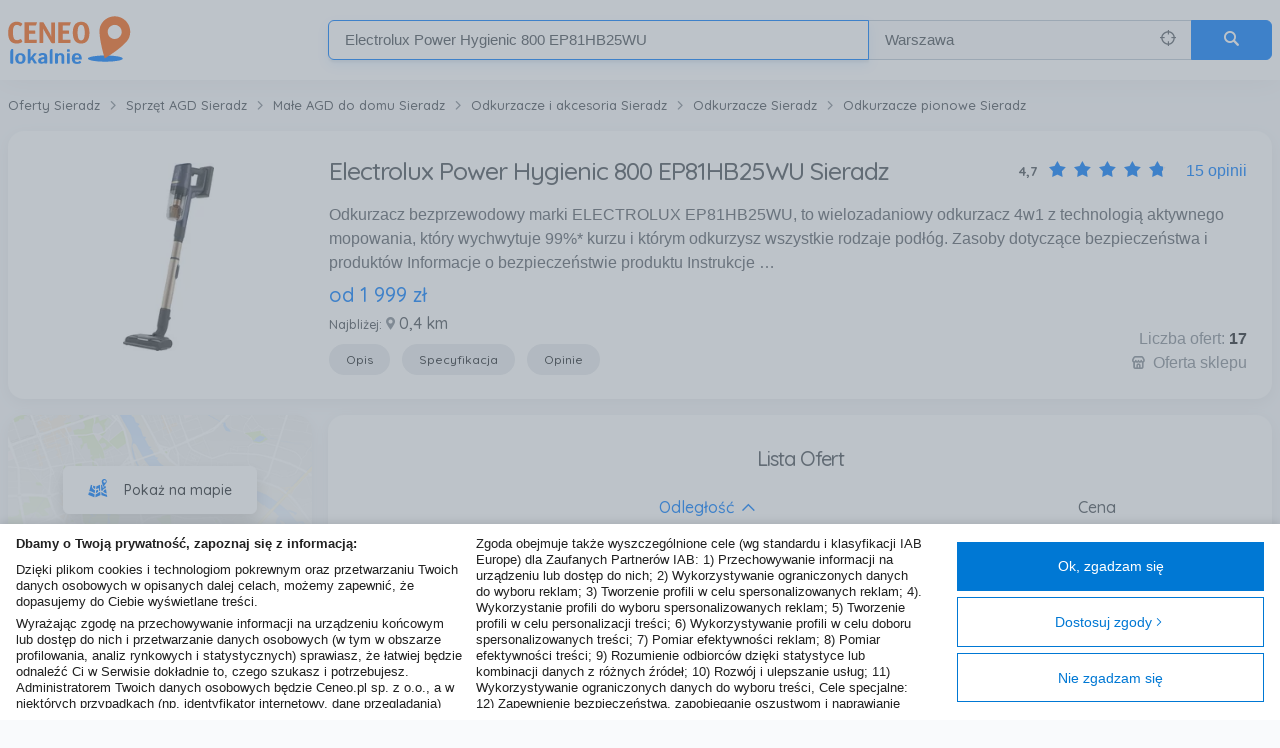

--- FILE ---
content_type: text/html; charset=utf-8
request_url: https://www.ceneolokalnie.pl/sieradz/electrolux-power-hygienic-800-ep81hb25wu/131301089
body_size: 45662
content:
<!DOCTYPE html>
<html lang="pl-PL">
<head>
    <meta charset="utf-8">
    
    
    <title>Electrolux Power Hygienic 800 EP81HB25WU Sieradz - Sklepy, ceny i opinie o produkcie - CeneoLokalnie.pl</title>
<meta name="description" content="Electrolux Power Hygienic 800 EP81HB25WU dostępny już od 1999,00 zł ✅ Odkurzacze pionowe Sieradz ✅ Porównaj oferty w najbliższych sklepach, wyznacz trasę. Sprawdź opinie lub godziny otwarcia sklepu, CeneoLokalnie.pl">

    <meta property="og:title" content="Electrolux Power Hygienic 800 EP81HB25WU" />
<meta property="og:description" content="Electrolux Power Hygienic 800 EP81HB25WU dostępny już od 1999,00 zł ✅ Odkurzacze pionowe Sieradz ✅ Porównaj oferty w najbliższych sklepach, wyznacz trasę. Sprawdź opinie lub godziny otwarcia sklepu, CeneoLokalnie.pl" />
<meta property="og:site_name" content="Ceneolokalnie.pl" />
<meta property="og:type" content="product" />
<meta property="og:price:currency" content="PLN" />
<meta property="og:price:amount" content="1999.00" />
<meta property="og:url" content="https://www.ceneolokalnie.pl/sieradz/electrolux-power-hygienic-800-ep81hb25wu/131301089" />
<meta property="fb:admins" content="1342518386,605426224,815157557" />
<meta property="fb:app_id" content="529280750421552" />
<meta property="og:locale" content="pl_PL" />
<meta property="og:image" content="//image.ceneostatic.pl/data/products/131301089/f-electrolux-power-hygienic-800-ep81hb25wu.jpg" />
    <meta property="og:brand" content="Electrolux"/>
<meta property="og:availability" content="instock" />


    <meta name="viewport" content="width=device-width, initial-scale=1, user-scalable=no">

    
    
    <link rel="canonical" href="https://www.ceneolokalnie.pl/sieradz/electrolux-power-hygienic-800-ep81hb25wu/131301089" />



    <meta name="msapplication-TileImage" content="/Content/img/touch/">
    <meta name="msapplication-TileColor" content="">

    <link rel="SHORTCUT ICON" href="/Content/favicon.ico" />

    
    <script>window.LocalShopping = { variables: {"popupCloseButtonTxt":"Zamknij","currencySymbol":"zł","onRequestMarkerZIndex":1000,"clusterMarkerZIndex":1500,"youreHereTitle":"Jesteś tutaj","sortMarkersByDistance":true,"currentCityIdFromLocation":47,"showRoutes":true,"geocodeError":"Niestety nie udało się określić podanej lokalizacji.Upewnij się, że wpisałeś poprawną nazwę lokalizacji","geolocateError":"Nie udało się określić lokalizacji","bustVersion":"JjDmrFZCQEmyb2woIkPjIA==","minDesktopWidth":768,"canaryTokenEnable":true,"TCFConsentData":"{\"Purposes\":[],\"SpecialFeatures\":[],\"Vendors\":{\"Consents\":[],\"LegitimateInterests\":[]}}","TCString":"CQeYOYAQeYOYAGyABBPLCOEgAAAAAAAAAB5YAAAAAAAA","GVLVersion":142} };</script>

            <link rel="stylesheet" type="text/css" href="https://stackpath.bootstrapcdn.com/bootstrap/4.1.0/css/bootstrap.min.css">
        <meta name="stylesheet-fallback-test" content="" class="sr-only" >
<script>!function(a, b, c, d){var e, f = document,g = f.getElementsByTagName('SCRIPT'),h = g[g.length - 1].previousElementSibling,i = f.defaultView && f.defaultView.getComputedStyle ? f.defaultView.getComputedStyle(h) : h.currentStyle;if (i && i[a] !== b)for (e = 0; e < c.length; e++) f.write('<link href="' + c[e] + '" ' + d + '/>')}('position', 'absolute', ['/Content/css/bootstrap.min.css'], 'rel="stylesheet" ');</script>
    
    
<script type="text/javascript">
    var appInsights = window.appInsights || function (config) {
        function r(config) { t[config] = function () { var i = arguments; t.queue.push(function () { t[config].apply(t, i) }) } }
        var t = { config: config }, u = document, e = window, i, f;
        var request = new XMLHttpRequest();
        request.open("GET", config.url || "https://az416426.vo.msecnd.net/scripts/a/ai.0.js");
        request.onload = function () {
            if ((request.status == 200) && (request.readyState == 4)) {
                eval(request.responseText);
            }
        };
        request.timeout = 5000;
        request.send();
        try { t.cookie = u.cookie } catch (h) { } for (t.queue = [], i = ["Event", "Exception", "Metric", "PageView", "Trace", "Dependency"]; i.length;) r("track" + i.pop());
        return r("setAuthenticatedUserContext"), r("clearAuthenticatedUserContext"), config.disableExceptionTracking || (i = "onerror", r("_" + i), f = e[i], e[i] = function (config, r, u, e, o) { var s = f && f(config, r, u, e, o); return s !== !0 && t["_" + i](config, r, u, e, o), s }), t
    }({
        instrumentationKey: "f286f554-0a79-4c9e-be26-6d6a717bdcb5",
        disableCorrelationHeaders: true
    });
    window.appInsights = appInsights;
    appInsights.trackPageView();
</script>

    <link href="/bundles/css?v=uKlSE-kSdELMpsNExPPBlx0U55DtHs3X4HgzQ9zV5e81" rel="stylesheet"/>

    <script>
        
        var TCF_LOCATOR_NAME = '__tcfapiLocator';
        var queue = [];
        var currentWindow = window;
        var frameLocator = currentWindow;
        var cmpFrame;

        var init = function () {
            currentWindow.TCFStub = {
                processQueue: function () {
                    queue.forEach(function (apiCall) {
                        currentWindow.__tcfapi(apiCall.command, apiCall.version, apiCall.callback, apiCall.parameter);
                    });
                }
            };

            return this;
        };

        function addFrame() {
            var doc = currentWindow.document;
            var otherCMP = !!(currentWindow.frames[TCF_LOCATOR_NAME]);

            if (!otherCMP) {
                if (doc.body) {
                    var iframe = doc.createElement('iframe');

                    iframe.style.cssText = 'display:none';
                    iframe.name = TCF_LOCATOR_NAME;
                    doc.body.appendChild(iframe);
                } else {
                    setTimeout(addFrame, 5);
                }
            }

            return !otherCMP;
        }

        function tcfAPIHandler(command, version, callback, parameter) {
            if (command === 'ping') {
                if (typeof callback === 'function') {

                    var pingResponse = {
                        cmpLoaded: false,
                        cmpStatus: 'stub',
                        apiVersion: '2.2'
                    };

                    callback(pingResponse);
                }
            } else {
                queue.push({ command, version, callback, parameter });
            }
        }

        function postMessageEventHandler(event) {
            var msgIsString = typeof event.data === 'string';
            var json = {};

            if (msgIsString) {
                try {
                    json = JSON.parse(event.data);
                } catch (ignore) {
                }
            } else {
                json = event.data;
            }

            var payload = (typeof json === 'object' && json !== null) ? json.__tcfapiCall : null;

            if (payload) {
                window.__tcfapi(
                    payload.command,
                    payload.version,
                    function (retValue, success) {
                        var returnMsg = {
                            __tcfapiReturn: {
                                returnValue: retValue,
                                success: success,
                                callId: payload.callId,
                            },
                        };

                        if (event && event.source && event.source.postMessage) {
                            event.source.postMessage((msgIsString) ? JSON.stringify(returnMsg) : returnMsg, '*');
                        }
                    },
                    payload.parameter
                );
            }
        }

        while (frameLocator) {
            try {
                if (frameLocator.frames[TCF_LOCATOR_NAME]) {
                    cmpFrame = frameLocator;
                    break;
                }
            } catch (ignore) {
            }

            if (frameLocator === currentWindow.top) {
                break;
            }

            frameLocator = frameLocator.parent;
        }

        if (!cmpFrame) {
            addFrame();
            currentWindow.__tcfapi = tcfAPIHandler;
            currentWindow.addEventListener('message', postMessageEventHandler, false);
        }

        init();

        

</script>
</head>

<body class="">
    


<header class="sticky-header">
    <div class="container px-3 px-sm-2">
        <div class="row mx-0">
            <a href="/" class="sticky-header-logo" title="Strona gł&#243;wna">
                <span class="position-fixed invisible">CeneoLokalnie</span>
                <img src="/Content/img/cl-logo.svg" alt="Ceneolokalnie.pl" class="h-100">
            </a>

                <a id="search-toggle" class="js_search-toggle search-toggle" href="#search">
                    <span class="search-toggle-close-icon" data-icon="&#xe904;"></span>
                    <span class="search-toggle-open-icon" data-icon="&#xe006;"></span>
                    <span class="position-fixed invisible">Szukaj</span>
                </a>

                <div class="col-lg-9 pr-0 pl-1 ml-auto d-flex">
                    <form action="/Search/Search" class="d-flex flex-1 align-self-center sticky-header-search search search--inactive js_home-search" id="home-page-search-form" method="get">    <input type="hidden" id="GeoLocatedLocation" name="GeoLocatedLocation" />
    <input type="hidden" id="Longitude" name="Longitude" value="21" />
    <input type="hidden" id="Latitude" name="Latitude" value="52.25" />
    <input type="hidden" id="GeoCodedVoivodeship" name="GeoCodedVoivodeship" />
    <input type="hidden" id="GeoCodedCity" name="GeoCodedCity" value="Warszawa" />
    <input type="hidden" id="SearchShopId" name="SearchShopId" />
    <input type="hidden" id="LastSearchLocation" name="LastSearchLocation" value="Warszawa" />
    <input type="hidden" id="CategoryFilter" name="CategoryFilter" />
    <input type="hidden" id="MinPrice" name="minPrice"/>
    <input type="hidden" id="MaxPrice" name="maxPrice"/>
        <input type="hidden" name="categoryFilter" />
        <input type="hidden" name="minPrice" />
        <input type="hidden" name="maxPrice" />
        <div class="row flex-column flex-lg-row flex-1 mx-0">
            <div class="flex-5 form-group m-0 mt-3 mt-lg-0 js_form-row">
                <input id="SearchPhrase"
                       name="SearchPhrase"
                       class="form-control focused-on-top js_searchPhrase js_typeahead"
                       type="text"
                       value="Electrolux Power Hygienic 800 EP81HB25WU"
                       isvalid="Pole zawiera niedozwolone znaki"
                       autofocus
                       data-autocomplete-source=/QuickSearch/Search
                       data-autocomplete-name="products"
                       autocomplete="off"
                       role="textbox"
                       aria-autocomplete="list"
                       aria-haspopup="true"
                       placeholder="nazwa produktu lub kategorii">
            </div>
            <div class="flex-3 form-group m-0 mt-2 mt-lg-0 search-location-form-group js_form-row js_search-location-form-row">
                <div class="input-group input-group-seamless">
                    <input id="SearchLocation"
                           name="SearchLocation"
                           class="form-control bg-lighten js_search-location"
                           type="text"
                           value="Warszawa"
                           isValid="Pole zawiera niedozwolone znaki"
                           placeholder="Cała Polska">
                    <a href="#" class="input-group-append text-secondary align-items-center mr-3 no-text-decoration js_geolocate" title="Zlokalizuj mnie">
                        <span data-icon="&#xe000;" />
                        <span class="position-absolute invisible">
                            Zlokalizuj mnie
                        </span>
                    </a>
                </div>
            </div>
            <button class="btn btn-primary btn-form-control-size m-0 mt-3 mt-lg-0 search-button js_search-form-submit" type="submit" data-icon="&#xe006;" />
        </div>
</form>
                </div>
            
        </div>
    </div>
</header>


<div class="container mt-header flex-1" role="main">

    


<div class="row mb-3">
    <div class="col-12 px-2 my-3">
        <nav aria-label="breadcrumb">
    <ol class="breadcrumb breadcrumb--simple js_breadcrumb-container d-none d-lg-block" vocab="https://schema.org/" typeof="BreadcrumbList">
                    <li class="breadcrumb-item js_breadcrumbs-item" property="itemListElement" typeof="ListItem">
                        <a href="https://www.ceneolokalnie.pl/sieradz" itemprop="url" property="item" typeof="WebPage">
                            <span itemprop="title" property="name">Oferty Sieradz</span>
                        </a>
                        <meta property="position" content="1">
                    </li>
                    <li class="breadcrumb-item js_breadcrumbs-item" property="itemListElement" typeof="ListItem">
                        <a href="https://www.ceneolokalnie.pl/sieradz/sprzet-agd" itemprop="url" property="item" typeof="WebPage">
                            <span itemprop="title" property="name">Sprzęt AGD Sieradz</span>
                        </a>
                        <meta property="position" content="2">
                    </li>
                    <li class="breadcrumb-item js_breadcrumbs-item" property="itemListElement" typeof="ListItem">
                        <a href="https://www.ceneolokalnie.pl/sieradz/male-agd-do-domu" itemprop="url" property="item" typeof="WebPage">
                            <span itemprop="title" property="name">Małe AGD do domu Sieradz</span>
                        </a>
                        <meta property="position" content="3">
                    </li>
                    <li class="breadcrumb-item js_breadcrumbs-item" property="itemListElement" typeof="ListItem">
                        <a href="https://www.ceneolokalnie.pl/sieradz/odkurzacze-i-akcesoria" itemprop="url" property="item" typeof="WebPage">
                            <span itemprop="title" property="name">Odkurzacze i akcesoria Sieradz</span>
                        </a>
                        <meta property="position" content="4">
                    </li>
                    <li class="breadcrumb-item js_breadcrumbs-item" property="itemListElement" typeof="ListItem">
                        <a href="https://www.ceneolokalnie.pl/sieradz/odkurzacze" itemprop="url" property="item" typeof="WebPage">
                            <span itemprop="title" property="name">Odkurzacze Sieradz</span>
                        </a>
                        <meta property="position" content="5">
                    </li>
                    <li class="breadcrumb-item js_breadcrumbs-item" property="itemListElement" typeof="ListItem">
                        <a href="https://www.ceneolokalnie.pl/sieradz/odkurzacze-pionowe" itemprop="url" property="item" typeof="WebPage">
                            <span itemprop="title" property="name">Odkurzacze pionowe Sieradz</span>
                        </a>
                        <meta property="position" content="6">
                    </li>
    </ol>

            <div class="d-lg-none">
                <a href="https://www.ceneolokalnie.pl/sieradz/odkurzacze-pionowe" itemprop="url" class="breadcrumb-back-button">
                    <span data-icon="&#xe90d;" class="small mr-2"></span><span itemprop="title">Odkurzacze pionowe Sieradz</span>
                </a>
            </div>

</nav>

    </div>
    <div class="col-12 px-2">
        
<div class="card p-3 p-sm-4">
    <div class="row">

        <div class="d-block text-center col-12 col-lg-3 py-2 pb-lg-0 pb-lg-0 px-3 pr-lg-4 product-page-thumbnail">
          <a class="js_show-large-image ceneo-lazyload ceneo-lazyload-with-loader object-fit-scale-down" href="//image.ceneostatic.pl/data/products/131301089/i-electrolux-power-hygienic-800-ep81hb25wu.jpg" rel="noopener" data-large="//image.ceneostatic.pl/data/products/131301089/f-electrolux-power-hygienic-800-ep81hb25wu.jpg">
            <img class="ceneo-lazyload-img w-100 h-100" alt="Zdjęcie Electrolux Power Hygienic 800 EP81HB25WU - Sieradz">
          </a>
            

        </div>

        <div class="col-12 col-lg-9 px-3 pl-lg-0 d-flex flex-column">
            <div class="d-flex flex-column flex-lg-row justify-content-between mb-2">
                <div>
                    <h1 class="h4 mb-1">Electrolux Power Hygienic 800 EP81HB25WU Sieradz</h1>
                </div>
                    <div class="mt-0 mt-lg-1 pl-0 pl-lg-2 text-right d-flex">
                        <h6 class="m-0 mr-2 small font-weight-bold">4,7</h6>
                        <div class="d-inline-block position-relative">
                            <ul class="text-light list-unstyled d-flex m-0">
                                    <li data-icon="&#xe007;" class="mx-1"></li>
                                    <li data-icon="&#xe007;" class="mx-1"></li>
                                    <li data-icon="&#xe007;" class="mx-1"></li>
                                    <li data-icon="&#xe007;" class="mx-1"></li>
                                    <li data-icon="&#xe007;" class="mx-1"></li>
                            </ul>
                            <ul class="position-absolute text-primary list-unstyled d-flex overflow-hidden text-nowrap top-0 m-0" style="width: 94%;">
                                    <li data-icon="&#xe007;" class="mx-1"></li>
                                    <li data-icon="&#xe007;" class="mx-1"></li>
                                    <li data-icon="&#xe007;" class="mx-1"></li>
                                    <li data-icon="&#xe007;" class="mx-1"></li>
                                    <li data-icon="&#xe007;" class="mx-1"></li>
                            </ul>
                        </div>
                        <a href="#reviews" class="text-nowrap ml-3">15 opinii</a>
                    </div>
            </div>        
                <p class="my-1 d-none d-lg-block">Odkurzacz bezprzewodowy marki ELECTROLUX EP81HB25WU, to wielozadaniowy odkurzacz 4w1 z technologią aktywnego mopowania, kt&#243;ry wychwytuje 99%* kurzu i kt&#243;rym odkurzysz wszystkie rodzaje podł&#243;g. 

Zasoby dotyczące bezpieczeństwa i produkt&#243;w Informacje o bezpieczeństwie produktu Instrukcje  …</p>
            <div class="d-flex justify-content-between align-items-end mt-auto">
                <div class="">
                        <span class="h5 my-1">
                            <strong class="text-primary">od 


<span class="product-price">
        <span class="product-price__integer">1&#160;999</span> <span class="product-price__currency">zł</span>
</span>
</strong>
                        </span>
                    <span class="h6 my-1">
                        <small class="font-weight-500">Najbliżej:</small>
                        <span data-icon="" class="small text-muted"></span>
                        <strong>0,4 km</strong>
                    </span>
                    <div class="d-none d-lg-block mt-2">
                            <a class="btn btn-pill btn-light btn-sm mr-1" href="#description">Opis</a>
                                                    <a class="btn btn-pill btn-light btn-sm mx-1" href="#specification">Specyfikacja</a>
                            <a class="btn btn-pill btn-light btn-sm mx-1" href="#reviews">Opinie</a>
                    </div>
                </div>
                <div class="text-right">
                    <p class="text-muted m-0">Liczba ofert: <span class="text-dark font-weight-semi-bold">17</span></p>
                    <p class="text-muted m-0">
                        <span class="small mr-1" data-icon="&#xe90f;"></span> <span>Oferta sklepu</span>
                    </p>
                </div>
            </div>
        </div>
    </div>
</div>

<div id="show-large-image-modal" class="modal fade full-screen-image-modal" tabindex="-1" role="dialog" aria-hidden="true">
    <div class="modal-dialog">
        <div class="modal-content">

            <button type="button" class="close" data-dismiss="modal" aria-label="Close">
                <span aria-hidden="true" data-icon="&#xe904;"></span>
            </button>

            <div class="ceneo-lazyload ceneo-lazyload-with-loader object-fit-scale-down" data-large="//image.ceneostatic.pl/data/products/131301089/i-electrolux-power-hygienic-800-ep81hb25wu.jpg">
                <img class="ceneo-lazyload-img mh-100 mw-100" alt="Zdjęcie Electrolux Power Hygienic 800 EP81HB25WU - Sieradz">
            </div>

        </div>
    </div>
</div>

    </div>
</div>
<div class="row">
    <div class="col-12 col-lg-9 pl-lg-2 px-2">
        
<div class="card py-3 px-1 px-sm-4 mb-3">
    <h2 class="h5 text-center mt-0 mb-2 mt-sm-3 mb-sm-4">Lista Ofert</h2>
    <div class="d-flex mb-2 font-weight-bold">
        <div class="col px-1 px-sm-2"></div>
        <div class="col px-1 px-sm-2 text-center text-sm-left" title="Posortuj oferty wg odległości">
            <a class="h6 m-0 text-primary js-sort-distance js-order-ascending" href="#">
                Odległość
                <span class="small ml-1 js-icon" data-icon="&#xe002;"></span>
            </a>
        </div>
        <div class="col px-1 px-sm-2 text-center" title="Posortuj oferty wg ceny">
            <a class="h6 m-0 js-sort-price" href="#">
                Cena
                <span class="small ml-1 js-icon"></span>
            </a>
        </div>
    </div>
    <ul class="list-unstyled m-0 offer-list js_offers-list expander" data-expander-name="offers-list" data-expander-height="380">
            <li class="js_offer_list_item offer-list-item bg-hover rounded" id="20118" data-Model-id="420026647" data-distance="0.4" data-price="1999.0">
                


<a id="20118"  class="d-flex py-2 js_offer" rel="nofollow noopener" target="_blank" href="/click/offer?e=%[base64]%3D%3D" data-shop-id="10772" data-Model-id="420026647" data-distance="0.4"  data-price="1999.0" >

        <div class="col px-2 d-flex flex-1">
                <img class="m-auto" src="//image.ceneostatic.pl/data/shops/10772/logo.jpg" alt="logo sklepu" style="max-width: 100%">
        </div>
        <div id="distance" class="col px-2 d-flex flex-1">
            <div class="my-auto w-100">
                <div class="h6 m-0 text-center text-sm-left" style="line-height: 1.25em">
                    <span data-icon="" class="small text-muted"></span> <strong>0,4 km</strong>
                </div>
                    <span class="h6 m-0 d-none d-sm-block" style="line-height: 1.25em">
                        Wojska Polskiego 11
                    </span>
                    <span class="h6 m-0 small d-none d-sm-block font-weight-bold" style="line-height: 1.25em">
                        Sieradz
                    </span>
            </div>
        </div>

            <div id="price" class="col px-2 flex-1 text-center d-flex flex-column align-items-center justify-content-center">
                <strong class="h6 m-0 text-primary">1999,00 zł</strong>
            </div>
</a></li>
            <li class="js_offer_list_item offer-list-item bg-hover rounded" id="50509" data-Model-id="419366219" data-distance="1" data-price="1999.0000">
                


<a id="50509"  class="d-flex py-2 js_offer" rel="nofollow noopener" target="_blank" href="/click/offer?e=%[base64]" data-shop-id="312" data-Model-id="419366219" data-distance="1"  data-price="1999.0000" >

        <div class="col px-2 d-flex flex-1">
                <img class="m-auto" src="//image.ceneostatic.pl/data/shops/312/logo.jpg" alt="logo sklepu" style="max-width: 100%">
        </div>
        <div id="distance" class="col px-2 d-flex flex-1">
            <div class="my-auto w-100">
                <div class="h6 m-0 text-center text-sm-left" style="line-height: 1.25em">
                    <span data-icon="" class="small text-muted"></span> <strong>1,0 km</strong>
                </div>
                    <span class="h6 m-0 d-none d-sm-block" style="line-height: 1.25em">
                        Kolejowa 2
                    </span>
                    <span class="h6 m-0 small d-none d-sm-block font-weight-bold" style="line-height: 1.25em">
                        Sieradz
                    </span>
            </div>
        </div>

            <div id="price" class="col px-2 flex-1 text-center d-flex flex-column align-items-center justify-content-center">
                <strong class="h6 m-0 text-primary">1999,00 zł</strong>
            </div>
</a></li>
            <li class="js_offer_list_item offer-list-item bg-hover rounded" id="20188" data-Model-id="420026647" data-distance="16" data-price="1999.0">
                


<a id="20188"  class="d-flex py-2 js_offer" rel="nofollow noopener" target="_blank" href="/click/offer?e=%[base64]%3D%3D" data-shop-id="10772" data-Model-id="420026647" data-distance="15.8"  data-price="1999.0" >

        <div class="col px-2 d-flex flex-1">
                <img class="m-auto" src="//image.ceneostatic.pl/data/shops/10772/logo.jpg" alt="logo sklepu" style="max-width: 100%">
        </div>
        <div id="distance" class="col px-2 d-flex flex-1">
            <div class="my-auto w-100">
                <div class="h6 m-0 text-center text-sm-left" style="line-height: 1.25em">
                    <span data-icon="" class="small text-muted"></span> <strong>16 km</strong>
                </div>
                    <span class="h6 m-0 d-none d-sm-block" style="line-height: 1.25em">
                        Azaliowa 29
                    </span>
                    <span class="h6 m-0 small d-none d-sm-block font-weight-bold" style="line-height: 1.25em">
                        Zduńska Wola
                    </span>
            </div>
        </div>

            <div id="price" class="col px-2 flex-1 text-center d-flex flex-column align-items-center justify-content-center">
                <strong class="h6 m-0 text-primary">1999,00 zł</strong>
            </div>
</a></li>
            <li class="js_offer_list_item offer-list-item bg-hover rounded" id="57201" data-Model-id="420026647" data-distance="29" data-price="1999.0">
                


<a id="57201"  class="d-flex py-2 js_offer" rel="nofollow noopener" target="_blank" href="/click/offer?e=%[base64]%3D%3D" data-shop-id="10772" data-Model-id="420026647" data-distance="29"  data-price="1999.0" >

        <div class="col px-2 d-flex flex-1">
                <img class="m-auto" src="//image.ceneostatic.pl/data/shops/10772/logo.jpg" alt="logo sklepu" style="max-width: 100%">
        </div>
        <div id="distance" class="col px-2 d-flex flex-1">
            <div class="my-auto w-100">
                <div class="h6 m-0 text-center text-sm-left" style="line-height: 1.25em">
                    <span data-icon="" class="small text-muted"></span> <strong>29 km</strong>
                </div>
                    <span class="h6 m-0 d-none d-sm-block" style="line-height: 1.25em">
                        Warszawska 49b
                    </span>
                    <span class="h6 m-0 small d-none d-sm-block font-weight-bold" style="line-height: 1.25em">
                        Łask
                    </span>
            </div>
        </div>

            <div id="price" class="col px-2 flex-1 text-center d-flex flex-column align-items-center justify-content-center">
                <strong class="h6 m-0 text-primary">1999,00 zł</strong>
            </div>
</a></li>
            <li class="js_offer_list_item offer-list-item bg-hover rounded" id="50472" data-Model-id="419366219" data-distance="43" data-price="1999.0000">
                


<a id="50472"  class="d-flex py-2 js_offer" rel="nofollow noopener" target="_blank" href="/click/offer?e=%[base64]" data-shop-id="312" data-Model-id="419366219" data-distance="42.8"  data-price="1999.0000" >

        <div class="col px-2 d-flex flex-1">
                <img class="m-auto" src="//image.ceneostatic.pl/data/shops/312/logo.jpg" alt="logo sklepu" style="max-width: 100%">
        </div>
        <div id="distance" class="col px-2 d-flex flex-1">
            <div class="my-auto w-100">
                <div class="h6 m-0 text-center text-sm-left" style="line-height: 1.25em">
                    <span data-icon="" class="small text-muted"></span> <strong>43 km</strong>
                </div>
                    <span class="h6 m-0 d-none d-sm-block" style="line-height: 1.25em">
                        Warszawska 10
                    </span>
                    <span class="h6 m-0 small d-none d-sm-block font-weight-bold" style="line-height: 1.25em">
                        Wieluń
                    </span>
            </div>
        </div>

            <div id="price" class="col px-2 flex-1 text-center d-flex flex-column align-items-center justify-content-center">
                <strong class="h6 m-0 text-primary">1999,00 zł</strong>
            </div>
</a></li>
            <li class="js_offer_list_item offer-list-item bg-hover rounded" id="57419" data-Model-id="420026647" data-distance="43" data-price="1999.0">
                


<a id="57419"  class="d-flex py-2 js_offer" rel="nofollow noopener" target="_blank" href="/click/offer?e=%[base64]%3D%3D" data-shop-id="10772" data-Model-id="420026647" data-distance="42.8"  data-price="1999.0" >

        <div class="col px-2 d-flex flex-1">
                <img class="m-auto" src="//image.ceneostatic.pl/data/shops/10772/logo.jpg" alt="logo sklepu" style="max-width: 100%">
        </div>
        <div id="distance" class="col px-2 d-flex flex-1">
            <div class="my-auto w-100">
                <div class="h6 m-0 text-center text-sm-left" style="line-height: 1.25em">
                    <span data-icon="" class="small text-muted"></span> <strong>43 km</strong>
                </div>
                    <span class="h6 m-0 d-none d-sm-block" style="line-height: 1.25em">
                        Stanisława Staszewskiego 9-11
                    </span>
                    <span class="h6 m-0 small d-none d-sm-block font-weight-bold" style="line-height: 1.25em">
                        Pabianice
                    </span>
            </div>
        </div>

            <div id="price" class="col px-2 flex-1 text-center d-flex flex-column align-items-center justify-content-center">
                <strong class="h6 m-0 text-primary">1999,00 zł</strong>
            </div>
</a></li>
            <li class="js_offer_list_item offer-list-item bg-hover rounded" id="57346" data-Model-id="420026647" data-distance="43" data-price="1999.0">
                


<a id="57346"  class="d-flex py-2 js_offer" rel="nofollow noopener" target="_blank" href="/click/offer?e=%[base64]%3D%3D" data-shop-id="10772" data-Model-id="420026647" data-distance="43"  data-price="1999.0" >

        <div class="col px-2 d-flex flex-1">
                <img class="m-auto" src="//image.ceneostatic.pl/data/shops/10772/logo.jpg" alt="logo sklepu" style="max-width: 100%">
        </div>
        <div id="distance" class="col px-2 d-flex flex-1">
            <div class="my-auto w-100">
                <div class="h6 m-0 text-center text-sm-left" style="line-height: 1.25em">
                    <span data-icon="" class="small text-muted"></span> <strong>43 km</strong>
                </div>
                    <span class="h6 m-0 d-none d-sm-block" style="line-height: 1.25em">
                        Krakowskie Przedmieście 50
                    </span>
                    <span class="h6 m-0 small d-none d-sm-block font-weight-bold" style="line-height: 1.25em">
                        Wieluń
                    </span>
            </div>
        </div>

            <div id="price" class="col px-2 flex-1 text-center d-flex flex-column align-items-center justify-content-center">
                <strong class="h6 m-0 text-primary">1999,00 zł</strong>
            </div>
</a></li>
            <li class="js_offer_list_item offer-list-item bg-hover rounded" id="50388" data-Model-id="419366219" data-distance="44" data-price="1999.0000">
                


<a id="50388"  class="d-flex py-2 js_offer" rel="nofollow noopener" target="_blank" href="/click/offer?e=%[base64]" data-shop-id="312" data-Model-id="419366219" data-distance="43.5"  data-price="1999.0000" >

        <div class="col px-2 d-flex flex-1">
                <img class="m-auto" src="//image.ceneostatic.pl/data/shops/312/logo.jpg" alt="logo sklepu" style="max-width: 100%">
        </div>
        <div id="distance" class="col px-2 d-flex flex-1">
            <div class="my-auto w-100">
                <div class="h6 m-0 text-center text-sm-left" style="line-height: 1.25em">
                    <span data-icon="" class="small text-muted"></span> <strong>44 km</strong>
                </div>
                    <span class="h6 m-0 d-none d-sm-block" style="line-height: 1.25em">
                        Zamkowa 31
                    </span>
                    <span class="h6 m-0 small d-none d-sm-block font-weight-bold" style="line-height: 1.25em">
                        Pabianice
                    </span>
            </div>
        </div>

            <div id="price" class="col px-2 flex-1 text-center d-flex flex-column align-items-center justify-content-center">
                <strong class="h6 m-0 text-primary">1999,00 zł</strong>
            </div>
</a></li>
            <li class="js_offer_list_item offer-list-item bg-hover rounded" id="57486" data-Model-id="420026647" data-distance="44" data-price="1999.0">
                


<a id="57486"  class="d-flex py-2 js_offer" rel="nofollow noopener" target="_blank" href="/click/offer?e=%[base64]%3D%3D" data-shop-id="10772" data-Model-id="420026647" data-distance="44.2"  data-price="1999.0" >

        <div class="col px-2 d-flex flex-1">
                <img class="m-auto" src="//image.ceneostatic.pl/data/shops/10772/logo.jpg" alt="logo sklepu" style="max-width: 100%">
        </div>
        <div id="distance" class="col px-2 d-flex flex-1">
            <div class="my-auto w-100">
                <div class="h6 m-0 text-center text-sm-left" style="line-height: 1.25em">
                    <span data-icon="" class="small text-muted"></span> <strong>44 km</strong>
                </div>
                    <span class="h6 m-0 d-none d-sm-block" style="line-height: 1.25em">
                        Jana Pawła II 11/13
                    </span>
                    <span class="h6 m-0 small d-none d-sm-block font-weight-bold" style="line-height: 1.25em">
                        Konstantyn&#243;w Ł&#243;dzki
                    </span>
            </div>
        </div>

            <div id="price" class="col px-2 flex-1 text-center d-flex flex-column align-items-center justify-content-center">
                <strong class="h6 m-0 text-primary">1999,00 zł</strong>
            </div>
</a></li>
            <li class="js_offer_list_item offer-list-item bg-hover rounded" id="20024" data-Model-id="420026647" data-distance="48" data-price="1999.0">
                


<a id="20024"  class="d-flex py-2 js_offer" rel="nofollow noopener" target="_blank" href="/click/offer?e=%[base64]%3D%3D" data-shop-id="10772" data-Model-id="420026647" data-distance="48.2"  data-price="1999.0" >

        <div class="col px-2 d-flex flex-1">
                <img class="m-auto" src="//image.ceneostatic.pl/data/shops/10772/logo.jpg" alt="logo sklepu" style="max-width: 100%">
        </div>
        <div id="distance" class="col px-2 d-flex flex-1">
            <div class="my-auto w-100">
                <div class="h6 m-0 text-center text-sm-left" style="line-height: 1.25em">
                    <span data-icon="" class="small text-muted"></span> <strong>48 km</strong>
                </div>
                    <span class="h6 m-0 d-none d-sm-block" style="line-height: 1.25em">
                        3 Maja 1
                    </span>
                    <span class="h6 m-0 small d-none d-sm-block font-weight-bold" style="line-height: 1.25em">
                        Kalisz
                    </span>
            </div>
        </div>

            <div id="price" class="col px-2 flex-1 text-center d-flex flex-column align-items-center justify-content-center">
                <strong class="h6 m-0 text-primary">1999,00 zł</strong>
            </div>
</a></li>
                    <li class="js_offer_list_item offer-list-item d-none" id="50468" data-Model-id="419366219" data-distance="48" data-price="1999.0000">
                


<a id="50468"  class="d-flex py-2 js_offer" rel="nofollow noopener" target="_blank" href="/click/offer?e=%[base64]" data-shop-id="312" data-Model-id="419366219" data-distance="48.3"  data-price="1999.0000" >

        <div class="col px-2 d-flex flex-1">
                <img class="m-auto" src="//image.ceneostatic.pl/data/shops/312/logo.jpg" alt="logo sklepu" style="max-width: 100%">
        </div>
        <div id="distance" class="col px-2 d-flex flex-1">
            <div class="my-auto w-100">
                <div class="h6 m-0 text-center text-sm-left" style="line-height: 1.25em">
                    <span data-icon="" class="small text-muted"></span> <strong>48 km</strong>
                </div>
                    <span class="h6 m-0 d-none d-sm-block" style="line-height: 1.25em">
                        3 Maja 1
                    </span>
                    <span class="h6 m-0 small d-none d-sm-block font-weight-bold" style="line-height: 1.25em">
                        Kalisz
                    </span>
            </div>
        </div>

            <div id="price" class="col px-2 flex-1 text-center d-flex flex-column align-items-center justify-content-center">
                <strong class="h6 m-0 text-primary">1999,00 zł</strong>
            </div>
</a>
            </li>
            <li class="js_offer_list_item offer-list-item d-none" id="50499" data-Model-id="419366219" data-distance="49" data-price="1999.0000">
                


<a id="50499"  class="d-flex py-2 js_offer" rel="nofollow noopener" target="_blank" href="/click/offer?e=%[base64]" data-shop-id="312" data-Model-id="419366219" data-distance="48.6"  data-price="1999.0000" >

        <div class="col px-2 d-flex flex-1">
                <img class="m-auto" src="//image.ceneostatic.pl/data/shops/312/logo.jpg" alt="logo sklepu" style="max-width: 100%">
        </div>
        <div id="distance" class="col px-2 d-flex flex-1">
            <div class="my-auto w-100">
                <div class="h6 m-0 text-center text-sm-left" style="line-height: 1.25em">
                    <span data-icon="" class="small text-muted"></span> <strong>49 km</strong>
                </div>
                    <span class="h6 m-0 d-none d-sm-block" style="line-height: 1.25em">
                        G&#243;rnośląska 82
                    </span>
                    <span class="h6 m-0 small d-none d-sm-block font-weight-bold" style="line-height: 1.25em">
                        Kalisz
                    </span>
            </div>
        </div>

            <div id="price" class="col px-2 flex-1 text-center d-flex flex-column align-items-center justify-content-center">
                <strong class="h6 m-0 text-primary">1999,00 zł</strong>
            </div>
</a>
            </li>
            <li class="js_offer_list_item offer-list-item d-none" id="75840" data-Model-id="421345683" data-distance="49" data-price="1999.0">
                


<a id="75840"  class="d-flex py-2 js_offer" rel="nofollow noopener" target="_blank" href="/click/offer?e=%[base64]" data-shop-id="12627" data-Model-id="421345683" data-distance="48.6"  data-price="1999.0" >

        <div class="col px-2 d-flex flex-1">
                <img class="m-auto" src="//image.ceneostatic.pl/data/shops/12627/logo.jpg" alt="logo sklepu" style="max-width: 100%">
        </div>
        <div id="distance" class="col px-2 d-flex flex-1">
            <div class="my-auto w-100">
                <div class="h6 m-0 text-center text-sm-left" style="line-height: 1.25em">
                    <span data-icon="" class="small text-muted"></span> <strong>49 km</strong>
                </div>
                    <span class="h6 m-0 d-none d-sm-block" style="line-height: 1.25em">
                        Pabianicka 245
                    </span>
                    <span class="h6 m-0 small d-none d-sm-block font-weight-bold" style="line-height: 1.25em">
                        Ł&#243;dź
                    </span>
            </div>
        </div>

            <div id="price" class="col px-2 flex-1 text-center d-flex flex-column align-items-center justify-content-center">
                <strong class="h6 m-0 text-primary">1999,00 zł</strong>
            </div>
</a>
            </li>
            <li class="js_offer_list_item offer-list-item d-none" id="50410" data-Model-id="419366219" data-distance="49" data-price="1999.0000">
                


<a id="50410"  class="d-flex py-2 js_offer" rel="nofollow noopener" target="_blank" href="/click/offer?e=%[base64]" data-shop-id="312" data-Model-id="419366219" data-distance="48.9"  data-price="1999.0000" >

        <div class="col px-2 d-flex flex-1">
                <img class="m-auto" src="//image.ceneostatic.pl/data/shops/312/logo.jpg" alt="logo sklepu" style="max-width: 100%">
        </div>
        <div id="distance" class="col px-2 d-flex flex-1">
            <div class="my-auto w-100">
                <div class="h6 m-0 text-center text-sm-left" style="line-height: 1.25em">
                    <span data-icon="" class="small text-muted"></span> <strong>49 km</strong>
                </div>
                    <span class="h6 m-0 d-none d-sm-block" style="line-height: 1.25em">
                        Pabianicka 245
                    </span>
                    <span class="h6 m-0 small d-none d-sm-block font-weight-bold" style="line-height: 1.25em">
                        Ł&#243;dź
                    </span>
            </div>
        </div>

            <div id="price" class="col px-2 flex-1 text-center d-flex flex-column align-items-center justify-content-center">
                <strong class="h6 m-0 text-primary">1999,00 zł</strong>
            </div>
</a>
            </li>
            <li class="js_offer_list_item offer-list-item d-none" id="50510" data-Model-id="419366219" data-distance="50" data-price="1999.0000">
                


<a id="50510"  class="d-flex py-2 js_offer" rel="nofollow noopener" target="_blank" href="/click/offer?e=%[base64]" data-shop-id="312" data-Model-id="419366219" data-distance="49.7"  data-price="1999.0000" >

        <div class="col px-2 d-flex flex-1">
                <img class="m-auto" src="//image.ceneostatic.pl/data/shops/312/logo.jpg" alt="logo sklepu" style="max-width: 100%">
        </div>
        <div id="distance" class="col px-2 d-flex flex-1">
            <div class="my-auto w-100">
                <div class="h6 m-0 text-center text-sm-left" style="line-height: 1.25em">
                    <span data-icon="" class="small text-muted"></span> <strong>50 km</strong>
                </div>
                    <span class="h6 m-0 d-none d-sm-block" style="line-height: 1.25em">
                        Aleja Wojska Polskiego 2
                    </span>
                    <span class="h6 m-0 small d-none d-sm-block font-weight-bold" style="line-height: 1.25em">
                        Kalisz
                    </span>
            </div>
        </div>

            <div id="price" class="col px-2 flex-1 text-center d-flex flex-column align-items-center justify-content-center">
                <strong class="h6 m-0 text-primary">1999,00 zł</strong>
            </div>
</a>
            </li>
            <li class="js_offer_list_item offer-list-item d-none" id="20161" data-Model-id="420026647" data-distance="50" data-price="1999.0">
                


<a id="20161"  class="d-flex py-2 js_offer" rel="nofollow noopener" target="_blank" href="/click/offer?e=%[base64]%3D%3D" data-shop-id="10772" data-Model-id="420026647" data-distance="49.9"  data-price="1999.0" >

        <div class="col px-2 d-flex flex-1">
                <img class="m-auto" src="//image.ceneostatic.pl/data/shops/10772/logo.jpg" alt="logo sklepu" style="max-width: 100%">
        </div>
        <div id="distance" class="col px-2 d-flex flex-1">
            <div class="my-auto w-100">
                <div class="h6 m-0 text-center text-sm-left" style="line-height: 1.25em">
                    <span data-icon="" class="small text-muted"></span> <strong>50 km</strong>
                </div>
                    <span class="h6 m-0 d-none d-sm-block" style="line-height: 1.25em">
                        Milewskiego 7
                    </span>
                    <span class="h6 m-0 small d-none d-sm-block font-weight-bold" style="line-height: 1.25em">
                        Turek
                    </span>
            </div>
        </div>

            <div id="price" class="col px-2 flex-1 text-center d-flex flex-column align-items-center justify-content-center">
                <strong class="h6 m-0 text-primary">1999,00 zł</strong>
            </div>
</a>
            </li>
            <li class="js_offer_list_item offer-list-item d-none" id="20023" data-Model-id="420026647" data-distance="50" data-price="1999.0">
                


<a id="20023"  class="d-flex py-2 js_offer" rel="nofollow noopener" target="_blank" href="/click/offer?e=%[base64]%3D%3D" data-shop-id="10772" data-Model-id="420026647" data-distance="49.9"  data-price="1999.0" >

        <div class="col px-2 d-flex flex-1">
                <img class="m-auto" src="//image.ceneostatic.pl/data/shops/10772/logo.jpg" alt="logo sklepu" style="max-width: 100%">
        </div>
        <div id="distance" class="col px-2 d-flex flex-1">
            <div class="my-auto w-100">
                <div class="h6 m-0 text-center text-sm-left" style="line-height: 1.25em">
                    <span data-icon="" class="small text-muted"></span> <strong>50 km</strong>
                </div>
                    <span class="h6 m-0 d-none d-sm-block" style="line-height: 1.25em">
                        Poznańska 121/131
                    </span>
                    <span class="h6 m-0 small d-none d-sm-block font-weight-bold" style="line-height: 1.25em">
                        Kalisz
                    </span>
            </div>
        </div>

            <div id="price" class="col px-2 flex-1 text-center d-flex flex-column align-items-center justify-content-center">
                <strong class="h6 m-0 text-primary">1999,00 zł</strong>
            </div>
</a>
            </li>
    </ul>
    <div class="text-center">
        <a class="btn btn-sm btn-pill btn-primary js_show-all-offers" href="#" data-expander-for="offers-list">
            <span data-icon="&#xe001;" class="mr-1 expander-button-icon-on-contract"></span>
            <span class="expander-button-text-on-contract">Rozwiń</span>
            <span data-icon="&#xe002;" class="mr-1 expander-button-icon-on-expand"></span>
            <span class="expander-button-text-on-expand">Zwiń</span>
        </a>
    </div>
</div>
        <div class="card d-flex d-lg-none static-map-sidebar align-items-center justify-content-center mb-3">
            <button class="btn btn-white shadow py-2 px-4 d-flex align-items-center js_show-map">
                <span data-icon="&#xe61c;" class="lead mr-3 text-primary"></span>
                <span>Pokaż na mapie</span>
            </button>
        </div>

    <div id="description" class="card mb-3">
        <div class="card-body">
            <h2 class="h5 text-center mb-1 mb-sm-2">Opis</h2>
            <div class="expander" data-expander-name="product-description">
<p>Odkurzacz bezprzewodowy marki ELECTROLUX EP81HB25WU, to wielozadaniowy odkurzacz 4w1 z technologią aktywnego mopowania, który wychwytuje 99%* kurzu i którym odkurzysz wszystkie rodzaje podłóg. 

Zasoby dotyczące bezpieczeństwa i produktów Informacje o bezpieczeństwie produktu Instrukcje bezpieczeństwa i ostrzeżenia dotyczące bezpieczeństwa zgodnie z rozporządzeniem UE 2023/988 są wymienione w instrukcji obsługi. Aby zapewnić bezpieczne użytkowanie produktu, przeczytaj pełną instrukcję obsługi. Instrukcję znajdziesz tutaj . Producent i upoważniony przedstawiciel NAZWA PRODUCENTA: Electrolux Appliances AB ADRES PRODUCENTA: Al. Powstańców Śląskich 26 30-570 Kraków Polska KONTAKT: https://www.electrolux.pl/support/contact-us/ .lnd_FAQ{ padding-bottom: 2em; } .lnd_FAQ .lnd_wrapper{ background-color: #fff } .lnd_FAQ h2 { font-size: 24px !important; color: #ff6400 !important; font-weight: bold !important; text-transform: uppercase; text-align: center; } .lnd_faq h3 { font-size: 28px; text-align: center; font-weight: bold; color: #ff6400 !important; } .lnd_FAQ h4{ font-size: 20px; color: #000000 !important; font-weight: 600; padding: 0 0 0 0; } @media screen and (max-width: 720px) { .lnd_FAQ h4{ padding: 0 0 0 .8em; } } .lnd_FAQ h4 span{ color: #b9b9b9 !important; font-weight: 400; } .faq-wrap { margin: auto; } @media only screen and (max-width: 720px) { .faq-wrap { padding: 0 1em; } } .expandable__title { display: flex; justify-content: space-between; align-items: center; cursor: pointer; font-weight: 500; background-color: #ebebeb;; padding: 1em; transition: background-color 0.3s ease; font-size: 16px !important; color: #313131; } .expandable__title a { font-weight: bold; } .expandable__title a:hover { text-decoration: underline; } .expandable__title i:before { transform: rotate(45deg); content: ""; border-top: 2px solid #000000; border-right: 2px solid #000000; height: 10px; width: 10px; display: block; transition: transform 0.5s ease; } .expandable__toggle { display: none; position: absolute; left: -99999px; } .expandable__content { height: 0; overflow-y: hidden; transition: all 0.5s ease; padding: 0 1em; opacity: 0; font-size: 16px !important; color: #313131; text-align: left; } .expandable__content a { font-weight: bold; } .expandable__content a:hover { text-decoration: underline; } .expandable__content li { margin: 1em 0; } .expandable__toggle:checked + .expandable__separator + .expandable__title + .expandable__content { height: auto; padding: 1em 1em; opacity: 1; } .expandable__toggle:checked + .expandable__separator + .expandable__title i:before { transform: rotate(135deg); border-top: 2px solid #ffffff; border-right: 2px solid #ffffff; } .expandable__toggle:checked + .expandable__separator + .expandable__title { background-color: #696969; color: #ffffff; font-weight: bold; } .expandable__toggle:not(:checked) + .expandable__separator + .expandable__title:hover { background-color: #d3d3d3; color: #000000; } @font-face { font-family: ElectroluxSans_3_Regular; src: url(https://image2.ceneostatic.pl/data/lp/5a720c0d3a674138ab2269f92aeb0ed9/612bd213_33bb_4df5_b19d_90d98c3ba6bd/fonts/ElectroluxSans_3_Regular_0.woff); } .lnd_FAQ { font-family: ElectroluxSans_3_Regular, sans-serif; } 

Sprawdź nasze produkty na Ceneo Gotowanie Piekarniki Płyty do zabudowy Mikrofale Okapy Kuchenki elektryczne Kuchenki gazowo-elektryczne AirFryer Chłodzenie i zamrażanie Lodówki wolnostojące Lodówki do zabudowy Zamrażarki Chłodziarki do wina Pranie i suszenie Pralki wolnostojące Pralki do zabudowy Suszarki Pralko-suszarki Żelazka Stacje parowe Parownice Zmywanie Zmywarki wolnostojące Zmywarki do zabudowy Odkurzanie Odkurzacze pionowe Odkurzacze tradycyjne Roboty odkurzające Pozostałe kategorie Roboty kuchenne Blendery ręczne Blendery kielichowe Miksery ręczne Czajniki elektryczne Ekspresy do kawy Tostery Oczyszczacze powietrza &nbsp; Przejdź do strefy Electrolux na Ceneo .lnd_header img { transition: transform 0.4s ease-out; } .lnd_header img:hover { transform: scale(0.8); } .btnELUXFooter { color: black; padding: 5px 10px; background-color: white; text-decoration: none; border: none; border-radius: 5px; cursor: pointer; transition: background-color 0.3s ease; display: flex; flex-direction: column; max-width: calc(100% / 4 - 20px); } .btnELUXFooter:hover { background-color: #f6f6f6; color: white; } .btnELUXFooter img { max-width: 138px; max-height: 138px; } .lnd-header a { color: white; } .elux-zone-link { color: white; padding: 10px 15px; text-decoration: none; font-weight: 900; border-radius: 10px; transition: background-color 0.3s ease; background-color: #041e41; } .elux-zone-link:hover { color: white; padding: 10px 15px; text-decoration: none; font-weight: 900; border-radius: 10px; background-color: #2f446d; } .lnd_footer a { color: black; } .lnd_header .lnd_menu { display: flex; } @media only screen and (max-width: 720px) { .lnd_header img { width: 80px; flex-shrink: 0; align-self: center; } .lnd_header .lnd_menu { display: flex; flex-direction: row; align-items: center; flex-wrap: wrap !important; } .elux_top img { max-width: 150px; } .elux_cat_icon { vertical-align: middle; max-width: 30px !important; } .lnd_header { width: 100% !important; } .czcionkaIkony2 { color: #041e41 !important; font-size: 14px; font-weight: bold; padding: 4px 0; } .btnELUXFooter { max-width: 44.5%; width: 44.5%; } } .lnd_header { width: max-content; margin: 0 auto; } @font-face { font-family: ElectroluxSans_3_Regular; src: url(https://image2.ceneostatic.pl/data/lp/5a720c0d3a674138ab2269f92aeb0ed9/612bd213_33bb_4df5_b19d_90d98c3ba6bd/fonts/ElectroluxSans_3_Regular_0.woff); } .lnd_header { font-family: ElectroluxSans_3_Regular, sans-serif; } .lnd_footer { font-family: ElectroluxSans_3_Regular, sans-serif; } .expandable__title2 { display: flex; justify-content: space-between; align-items: center; cursor: pointer; font-weight: 500; background-color: #f6f6f6; padding: 1em; transition: background-color .3s ease; font-size: 14px !important; color: #041e41; } .naglowek_FAQ { font-size: 24px !important; color: #9a1354 !important; font-weight: 400 !important; text-transform: uppercase; text-align: center; margin-top: 1em; } .expandable__title2 i:before { transform: rotate(45deg); content: ""; border-top: 2px solid #041e41; border-right: 2px solid #041e41; height: 10px; width: 10px; display: block; transition: transform .5s ease; } .expandable__toggle2 { display: none; position: absolute; left: -99999px; } .expandable__content2 { height: 0; overflow-y: hidden; transition: all .5s ease; padding: 0 1em; opacity: 0; font-size: 16px !important; color: #041e41; background-color: white; } .expandable__content2 li { margin: 1em 0; } .expandable__toggle2:checked+.expandable__separator2+.expandable__title2+.expandable__content2 { height: auto; padding: 1em 1em; opacity: 1; } .expandable__toggle2:checked+.expandable__separator2+.expandable__title2 i:before { transform: rotate(135deg); border-top: 2px solid #041e41; border-right: 2px solid #041e41; } .expandable__toggle2:checked+.expandable__separator2+.expandable__title2 { background-color: #f6f6f6; color: #041e41; font-weight: bold; letter-spacing: .1em; } .expandable__toggle2:not(:checked)+.expandable__separator2+.expandable__title2:hover { background-color: #f6f6f6; color: #041e41; } .lnd_header .lnd_col-1 { width: 2.5%; } .lnd_header .lnd_col-10 { width: 95%; } .elux_cat_icon { vertical-align:middle; width: 32px; }</p>            </div>
            <div class="text-center">
                <a class="btn btn-sm btn-pill btn-primary js_show-all-offers" onclick="return false;" href="#" data-expander-for="product-description">
                    <span data-icon="&#xe001;" class="mr-1 expander-button-icon-on-contract"></span>
                    <span class="expander-button-text-on-contract">Rozwiń</span>
                    <span data-icon="&#xe002;" class="mr-1 expander-button-icon-on-expand"></span>
                    <span class="expander-button-text-on-expand">Zwiń</span>
                </a>
            </div>
        </div>
    </div>


    <div id="specification" class="card mb-3">
        <div class="card-body">
            <h2 class="h5 text-center mb-2 mb-sm-4">Specyfikacja</h2>
                <div class="text-center cursor-pointer" data-toggle="collapse" data-target="#collapseTarget-0" aria-expanded="true" aria-controls="collapseTarget-0">
                    <h3 class="h6 d-inline-block font-weight-bold">
                        Dane podstawowe
                    </h3>
                    <span class="h6 small ml-2 d-inline-block icon-expand" data-icon=""></span>
                </div>
                <div class="collapse show" id="collapseTarget-0">
                    <table class="table bg-lighten" style="table-layout: fixed;">
                            <tr>
                                <td class="text-right font-weight-semi-bold">
                                    Marka
                                </td>
                                <td>
                                    <ul class="list-unstyled m-0">
                                            <li>Electrolux</li>
                                    </ul>
                                </td>
                            </tr>
                            <tr>
                                <td class="text-right font-weight-semi-bold">
                                    Model
                                </td>
                                <td>
                                    <ul class="list-unstyled m-0">
                                            <li>EP81HB25WU</li>
                                    </ul>
                                </td>
                            </tr>
                            <tr>
                                <td class="text-right font-weight-semi-bold">
                                    Rodzaj zasilania
                                </td>
                                <td>
                                    <ul class="list-unstyled m-0">
                                            <li>Akumulatorowe</li>
                                    </ul>
                                </td>
                            </tr>
                            <tr>
                                <td class="text-right font-weight-semi-bold">
                                    Typ filtra
                                </td>
                                <td>
                                    <ul class="list-unstyled m-0">
                                            <li>HEPA</li>
                                            <li>Cykloniczny</li>
                                            <li>Gąbkowy</li>
                                            <li>Siatkowy</li>
                                            <li>Progresywny</li>
                                    </ul>
                                </td>
                            </tr>
                            <tr>
                                <td class="text-right font-weight-semi-bold">
                                    Pojemność worka/pojemnika [l]
                                </td>
                                <td>
                                    <ul class="list-unstyled m-0">
                                            <li>0,4 l</li>
                                    </ul>
                                </td>
                            </tr>
                            <tr>
                                <td class="text-right font-weight-semi-bold">
                                    Kolor
                                </td>
                                <td>
                                    <ul class="list-unstyled m-0">
                                            <li>Szare</li>
                                    </ul>
                                </td>
                            </tr>
                            <tr>
                                <td class="text-right font-weight-semi-bold">
                                    Moc ssania
                                </td>
                                <td>
                                    <ul class="list-unstyled m-0">
                                            <li>150 W</li>
                                    </ul>
                                </td>
                            </tr>
                            <tr>
                                <td class="text-right font-weight-semi-bold">
                                    Napięcie
                                </td>
                                <td>
                                    <ul class="list-unstyled m-0">
                                            <li>25,2 V</li>
                                    </ul>
                                </td>
                            </tr>
                            <tr>
                                <td class="text-right font-weight-semi-bold">
                                    Wbudowany ręczny odkurzacz
                                </td>
                                <td>
                                    <ul class="list-unstyled m-0">
                                            <li>Tak</li>
                                    </ul>
                                </td>
                            </tr>
                            <tr>
                                <td class="text-right font-weight-semi-bold">
                                    Poziom hałasu
                                </td>
                                <td>
                                    <ul class="list-unstyled m-0">
                                            <li>79 dB</li>
                                    </ul>
                                </td>
                            </tr>
                            <tr>
                                <td class="text-right font-weight-semi-bold">
                                    Czas pracy
                                </td>
                                <td>
                                    <ul class="list-unstyled m-0">
                                            <li>60 min</li>
                                    </ul>
                                </td>
                            </tr>
                            <tr>
                                <td class="text-right font-weight-semi-bold">
                                    Czas ładowania
                                </td>
                                <td>
                                    <ul class="list-unstyled m-0">
                                            <li>150 min</li>
                                    </ul>
                                </td>
                            </tr>
                            <tr>
                                <td class="text-right font-weight-semi-bold">
                                    Zasięg pracy
                                </td>
                                <td>
                                    <ul class="list-unstyled m-0">
                                            <li>Nieograniczony</li>
                                    </ul>
                                </td>
                            </tr>
                            <tr>
                                <td class="text-right font-weight-semi-bold">
                                    Klasa reemisji kurzu
                                </td>
                                <td>
                                    <ul class="list-unstyled m-0">
                                            <li>Nie dotyczy</li>
                                    </ul>
                                </td>
                            </tr>
                    </table>
                </div>
                <div class="text-center cursor-pointer" data-toggle="collapse" data-target="#collapseTarget-1" aria-expanded="false" aria-controls="collapseTarget-1">
                    <h3 class="h6 d-inline-block font-weight-bold">
                        Funkcje
                    </h3>
                    <span class="h6 small ml-2 d-inline-block icon-expand" data-icon=""></span>
                </div>
                <div class="collapse " id="collapseTarget-1">
                    <table class="table bg-lighten" style="table-layout: fixed;">
                            <tr>
                                <td class="text-right font-weight-semi-bold">
                                    Funkcje
                                </td>
                                <td>
                                    <ul class="list-unstyled m-0">
                                            <li>Regulacja mocy</li>
                                            <li>Funkcja mopa</li>
                                            <li>Konstrukcja typu 2w1</li>
                                            <li>Wskaźnik naładowania akumulatora</li>
                                            <li>Wskaźnik czystości filtra</li>
                                            <li>Wyświetlacz</li>
                                            <li>Stacja dokująca z funkcją ładowania</li>
                                            <li>Wymienny akumulator</li>
                                    </ul>
                                </td>
                            </tr>
                            <tr>
                                <td class="text-right font-weight-semi-bold">
                                    Praca na mokro
                                </td>
                                <td>
                                    <ul class="list-unstyled m-0">
                                            <li>Tak</li>
                                    </ul>
                                </td>
                            </tr>
                            <tr>
                                <td class="text-right font-weight-semi-bold">
                                    Zastosowane technologie
                                </td>
                                <td>
                                    <ul class="list-unstyled m-0">
                                            <li>BrushRollClean</li>
                                            <li>Snap Clean</li>
                                            <li>DustSpotter</li>
                                            <li>PowerPro</li>
                                            <li>BedProPower+</li>
                                    </ul>
                                </td>
                            </tr>
                            <tr>
                                <td class="text-right font-weight-semi-bold">
                                    Dołączone wyposażenie
                                </td>
                                <td>
                                    <ul class="list-unstyled m-0">
                                            <li>Elektroszczotka</li>
                                            <li>szczotka szczelinowa</li>
                                            <li>Elastyczna końc&#243;wka</li>
                                            <li>Zbiornik na wodę</li>
                                            <li>Ssawka do delikatnych powierzchni</li>
                                            <li>Ssawka z oświetleniem LED</li>
                                            <li>Ssawka PowerPro</li>
                                            <li>Szczotka Ergo</li>
                                            <li>Stacja bazowa</li>
                                            <li>Ssawka do mopowania</li>
                                    </ul>
                                </td>
                            </tr>
                    </table>
                </div>
                <div class="text-center cursor-pointer" data-toggle="collapse" data-target="#collapseTarget-2" aria-expanded="false" aria-controls="collapseTarget-2">
                    <h3 class="h6 d-inline-block font-weight-bold">
                        Etykieta energetyczna
                    </h3>
                    <span class="h6 small ml-2 d-inline-block icon-expand" data-icon=""></span>
                </div>
                <div class="collapse " id="collapseTarget-2">
                    <table class="table bg-lighten" style="table-layout: fixed;">
                            <tr>
                                <td class="text-right font-weight-semi-bold">
                                    Roczne zużycie energii
                                </td>
                                <td>
                                    <ul class="list-unstyled m-0">
                                            <li>Nie dotyczy</li>
                                    </ul>
                                </td>
                            </tr>
                    </table>
                </div>
                <div class="text-center cursor-pointer" data-toggle="collapse" data-target="#collapseTarget-3" aria-expanded="false" aria-controls="collapseTarget-3">
                    <h3 class="h6 d-inline-block font-weight-bold">
                        Fizyczne
                    </h3>
                    <span class="h6 small ml-2 d-inline-block icon-expand" data-icon=""></span>
                </div>
                <div class="collapse " id="collapseTarget-3">
                    <table class="table bg-lighten" style="table-layout: fixed;">
                            <tr>
                                <td class="text-right font-weight-semi-bold">
                                    Szerokość
                                </td>
                                <td>
                                    <ul class="list-unstyled m-0">
                                            <li>25 cm</li>
                                    </ul>
                                </td>
                            </tr>
                            <tr>
                                <td class="text-right font-weight-semi-bold">
                                    Wysokość
                                </td>
                                <td>
                                    <ul class="list-unstyled m-0">
                                            <li>115 cm</li>
                                    </ul>
                                </td>
                            </tr>
                            <tr>
                                <td class="text-right font-weight-semi-bold">
                                    Głębokość
                                </td>
                                <td>
                                    <ul class="list-unstyled m-0">
                                            <li>30 cm</li>
                                    </ul>
                                </td>
                            </tr>
                            <tr>
                                <td class="text-right font-weight-semi-bold">
                                    Waga
                                </td>
                                <td>
                                    <ul class="list-unstyled m-0">
                                            <li>7 kg</li>
                                    </ul>
                                </td>
                            </tr>
                            <tr>
                                <td class="text-right font-weight-semi-bold">
                                    Długość przewodu
                                </td>
                                <td>
                                    <ul class="list-unstyled m-0">
                                            <li>Bezprzewodowy</li>
                                    </ul>
                                </td>
                            </tr>
                    </table>
                </div>
                    </div>
    </div>


    <div id="reviews" class="card mb-3">
        <div class="card-body">

            <h2 class="h5 text-center mb-2 mb-sm-3">Opinie Electrolux Power Hygienic 800 EP81HB25WU Sieradz</h2>
            <h2 class="reviews-info text-muted">Na liście znajdują się opinie, kt&#243;re zostały zweryfikowane (potwierdzone zakupem) i oznaczone są one zielonym znakiem Zaufanych Opinii. Opinie niezweryfikowane nie posiadają wskazanego oznaczenia.</h2>
            <div class="reviews-summary text-center">
                <h5 class="m-0">Ocena og&#243;lna</h5>
                <h6 class="m-0 my-1 small">
                    <span class="font-weight-700">4,7</span>
                    <span class="font-weight-500">na podstawie</span>
                    <span class="font-weight-700">15 opinii</span>
                </h6>
                <span class="d-inline-block position-relative h3 m-0">
                    <ul class="text-primary opacity-20 list-unstyled d-flex m-0">
                            <li data-icon="&#xe007;" class="mx-1"></li>
                            <li data-icon="&#xe007;" class="mx-1"></li>
                            <li data-icon="&#xe007;" class="mx-1"></li>
                            <li data-icon="&#xe007;" class="mx-1"></li>
                            <li data-icon="&#xe007;" class="mx-1"></li>
                    </ul>
                    <ul class="position-absolute text-primary list-unstyled d-flex overflow-hidden text-nowrap top-0 m-0" style="width: 94%;">
                            <li data-icon="&#xe007;" class="mx-1"></li>
                            <li data-icon="&#xe007;" class="mx-1"></li>
                            <li data-icon="&#xe007;" class="mx-1"></li>
                            <li data-icon="&#xe007;" class="mx-1"></li>
                            <li data-icon="&#xe007;" class="mx-1"></li>
                    </ul>
                </span>
            </div>

            <ul class="list-unstyled reviews">


<li class="reviews-item">
    <div class="my-4 d-flex flex-column flex-sm-row">
        <div class="reviews-item-avatar mx-auto mx-sm-0">
            <img src="/Content/img/avatar.png" class="w-100" />
        </div>
        <div class="w-100">
            <div class="reviews-item-header d-flex flex-column flex-sm-row align-items-center">
                <div class="pl-0 pl-sm-3 mt-2 mt-sm-0 text-center text-sm-left">
                    <strong class="review__author h6 m-0" style="line-height: 1.25em;">g...a</strong>
                    <time class="h6 m-0 small font-weight-semi-bold text-muted" style="line-height: 1.25em;" datetime="2024-12-30">30 grudnia 2024</time>
                </div>
                <div class="mx-auto mr-sm-0 mt-2 mt-sm-0 d-flex">
                    <h6 class="m-0 mr-2 small font-weight-bold">4</h6>
                    <span class="d-inline-block position-relative">
                        <ul class="text-primary opacity-20 list-unstyled d-flex m-0">
                                <li data-icon="&#xe007;" class="mx-1"></li>
                                <li data-icon="&#xe007;" class="mx-1"></li>
                                <li data-icon="&#xe007;" class="mx-1"></li>
                                <li data-icon="&#xe007;" class="mx-1"></li>
                                <li data-icon="&#xe007;" class="mx-1"></li>
                        </ul>
                        <ul class="position-absolute text-primary list-unstyled d-flex overflow-hidden text-nowrap top-0 m-0" style="width: 80%;">
                                <li data-icon="&#xe007;" class="mx-1"></li>
                                <li data-icon="&#xe007;" class="mx-1"></li>
                                <li data-icon="&#xe007;" class="mx-1"></li>
                                <li data-icon="&#xe007;" class="mx-1"></li>
                                <li data-icon="&#xe007;" class="mx-1"></li>
                        </ul>
                    </span>
                        <span class="trusted-review-badge" tooltipped>
                            <span tooltip class="tooltip-wrap">
                                <span>Opinia została napisana przez użytkownika, kt&#243;ry kupił produkt.</span>
                            </span>
                        </span>
                </div>
            </div>
            <div class="reviews-item-content mt-1 pl-0 pl-sm-3">
                <div class="expander" data-expander-name="review-19334432-content" data-expander-height="120">
                    Odkurzacz wygodny w obsłudze, praktyczny, dokładnie odkurza i ku mojemu zdziwieniu porządnie mopujje, jedyne co to bateria na turbo nie odkurzy całego domu szybko rozładuje się dlatego trzeba zejść z max obrot&#243;w na średnie
Polecam produkt &#128077;
                </div>
                <div class="text-center mt-1">
                    <a class="btn btn btn-pill px-3 py-2 btn-white shadow-none js_show-all-offers" onclick="return false;" href="#" data-expander-for="review-19334432-content">
                        <span data-icon="&#xe001;" class="mr-1 expander-button-icon-on-contract"></span>
                        <span class="expander-button-text-on-contract">Rozwiń</span>
                        <span data-icon="&#xe002;" class="mr-1 expander-button-icon-on-expand"></span>
                        <span class="expander-button-text-on-expand">Zwiń</span>
                    </a>
                </div>
            </div>
        </div>
    </div>
</li>


<li class="reviews-item">
    <div class="my-4 d-flex flex-column flex-sm-row">
        <div class="reviews-item-avatar mx-auto mx-sm-0">
            <img src="/Content/img/avatar.png" class="w-100" />
        </div>
        <div class="w-100">
            <div class="reviews-item-header d-flex flex-column flex-sm-row align-items-center">
                <div class="pl-0 pl-sm-3 mt-2 mt-sm-0 text-center text-sm-left">
                    <strong class="review__author h6 m-0" style="line-height: 1.25em;">JustynaC</strong>
                    <time class="h6 m-0 small font-weight-semi-bold text-muted" style="line-height: 1.25em;" datetime="2022-05-19">19 maja 2022</time>
                </div>
                <div class="mx-auto mr-sm-0 mt-2 mt-sm-0 d-flex">
                    <h6 class="m-0 mr-2 small font-weight-bold">5</h6>
                    <span class="d-inline-block position-relative">
                        <ul class="text-primary opacity-20 list-unstyled d-flex m-0">
                                <li data-icon="&#xe007;" class="mx-1"></li>
                                <li data-icon="&#xe007;" class="mx-1"></li>
                                <li data-icon="&#xe007;" class="mx-1"></li>
                                <li data-icon="&#xe007;" class="mx-1"></li>
                                <li data-icon="&#xe007;" class="mx-1"></li>
                        </ul>
                        <ul class="position-absolute text-primary list-unstyled d-flex overflow-hidden text-nowrap top-0 m-0" style="width: 100%;">
                                <li data-icon="&#xe007;" class="mx-1"></li>
                                <li data-icon="&#xe007;" class="mx-1"></li>
                                <li data-icon="&#xe007;" class="mx-1"></li>
                                <li data-icon="&#xe007;" class="mx-1"></li>
                                <li data-icon="&#xe007;" class="mx-1"></li>
                        </ul>
                    </span>
                </div>
            </div>
            <div class="reviews-item-content mt-1 pl-0 pl-sm-3">
                <div class="expander" data-expander-name="review-16104109-content" data-expander-height="120">
                    Przy dzieciach odkurzanie to codzienny rytuał. Miałam już dość ciągłego rozwijania kabli i noszenia ciężkiego odkurzacza. Dlatego zakupiłam Electrolux seria 800, z nasadką Led nie umknie nam żaden kurz i brud. Z kolei mini turbo szczotka, rewelacyjnie czyści kanapy, narożniki z okruszk&#243;w jedzenia, sierści czy włos&#243;w. Hitem dla mnie jest nasadka mopująca kt&#243;ra myje nawet uciążliwe plamy na podłodze. Bateria wytrzymuje dość długo, bez problemu posprzątamy nim całe mieszkanie. Odkurzacz jest bezworkowy, wysypujemy zanieczyszczenia prosto do kosza. Nie ma kabla, kt&#243;ry ogranicza ruchy i uciążliwie plącze się pod nogami. Pionowy odkurzacz bezprzewodowy Electrolux to spos&#243;b na wygodne i skuteczne porządki! Polecam jest wart swojej ceny
                </div>
                <div class="text-center mt-1">
                    <a class="btn btn btn-pill px-3 py-2 btn-white shadow-none js_show-all-offers" onclick="return false;" href="#" data-expander-for="review-16104109-content">
                        <span data-icon="&#xe001;" class="mr-1 expander-button-icon-on-contract"></span>
                        <span class="expander-button-text-on-contract">Rozwiń</span>
                        <span data-icon="&#xe002;" class="mr-1 expander-button-icon-on-expand"></span>
                        <span class="expander-button-text-on-expand">Zwiń</span>
                    </a>
                </div>
                    <div class="mt-3 d-flex flex-column flex-sm-row">
                            <ul class="list-unstyled flex-1">
                                    <li class="h6 m-0 small font-weight-semi-bold"><span class="mr-1 pros-icon" data-icon="&#xe00b;"></span> bezprzewodowy</li>
                                    <li class="h6 m-0 small font-weight-semi-bold"><span class="mr-1 pros-icon" data-icon="&#xe00b;"></span>  bezworkowy</li>
                                    <li class="h6 m-0 small font-weight-semi-bold"><span class="mr-1 pros-icon" data-icon="&#xe00b;"></span>  bateria długo trzyma</li>
                                    <li class="h6 m-0 small font-weight-semi-bold"><span class="mr-1 pros-icon" data-icon="&#xe00b;"></span>  duży wyb&#243;r końc&#243;wek</li>
                                    <li class="h6 m-0 small font-weight-semi-bold"><span class="mr-1 pros-icon" data-icon="&#xe00b;"></span>  funkcja mopowania</li>
                                    <li class="h6 m-0 small font-weight-semi-bold"><span class="mr-1 pros-icon" data-icon="&#xe00b;"></span>  szczotka led</li>
                            </ul>
                                                    <ul class="list-unstyled flex-1 mt-2 mt-sm-0">
                                    <li class="h6 m-0 small font-weight-semi-bold"><span class="mr-1 cons-icon" data-icon="&#xe615;"></span> brak</li>
                            </ul>
                    </div>
            </div>
        </div>
    </div>
</li>


<li class="reviews-item">
    <div class="my-4 d-flex flex-column flex-sm-row">
        <div class="reviews-item-avatar mx-auto mx-sm-0">
            <img src="/Content/img/avatar.png" class="w-100" />
        </div>
        <div class="w-100">
            <div class="reviews-item-header d-flex flex-column flex-sm-row align-items-center">
                <div class="pl-0 pl-sm-3 mt-2 mt-sm-0 text-center text-sm-left">
                    <strong class="review__author h6 m-0" style="line-height: 1.25em;">Piotr</strong>
                    <time class="h6 m-0 small font-weight-semi-bold text-muted" style="line-height: 1.25em;" datetime="2022-05-24">24 maja 2022</time>
                </div>
                <div class="mx-auto mr-sm-0 mt-2 mt-sm-0 d-flex">
                    <h6 class="m-0 mr-2 small font-weight-bold">5</h6>
                    <span class="d-inline-block position-relative">
                        <ul class="text-primary opacity-20 list-unstyled d-flex m-0">
                                <li data-icon="&#xe007;" class="mx-1"></li>
                                <li data-icon="&#xe007;" class="mx-1"></li>
                                <li data-icon="&#xe007;" class="mx-1"></li>
                                <li data-icon="&#xe007;" class="mx-1"></li>
                                <li data-icon="&#xe007;" class="mx-1"></li>
                        </ul>
                        <ul class="position-absolute text-primary list-unstyled d-flex overflow-hidden text-nowrap top-0 m-0" style="width: 100%;">
                                <li data-icon="&#xe007;" class="mx-1"></li>
                                <li data-icon="&#xe007;" class="mx-1"></li>
                                <li data-icon="&#xe007;" class="mx-1"></li>
                                <li data-icon="&#xe007;" class="mx-1"></li>
                                <li data-icon="&#xe007;" class="mx-1"></li>
                        </ul>
                    </span>
                </div>
            </div>
            <div class="reviews-item-content mt-1 pl-0 pl-sm-3">
                <div class="expander" data-expander-name="review-16121877-content" data-expander-height="120">
                    Rewelacyjny produkt, niezastąpiony w każdym domu. Wielofunkcyjność tego modelu zaskoczy nawet najbardziej wymagających. Wiele przydatnych końc&#243;wek, zamocowanych na jednym stojaku, połączonych ze stacją ładującą. Wszystko pod ręką. Odkurzanie w trzech trybach mocy  sprawia że odkurzacz radzi sobie z rozsypanym na gładką powierzchnię piaskiem jak r&#243;wnież z mocno wdeptanym w dywan np.: błotem. Wszystko ląduje w bezworkowym pojemniku kt&#243;ry jednym ruchem ręki otwieramy i opr&#243;żniamy zawartość do kosza. Bardzo przydatna jest elektroszczotka z technologią UV kt&#243;ra usuwa bakterie i alergeny z tapicerowanych powierzchni. Po jej użyciu byłem zdumiony ile jeszcze zanieczyszczeń może się znajdować w czystym fotelu. Nieocenionym hitem tego modelu jest jednak możliwość mopowania (mycia) podłogi. Szczeg&#243;lnie doceniam po przyjściu mojego psa ze spacery w deszczowy dzień. Og&#243;lnie sprzęt godny polecenia i poprzez niezwykłą wielofunkcyjność wart swojej ceny. POLECAM!
                </div>
                <div class="text-center mt-1">
                    <a class="btn btn btn-pill px-3 py-2 btn-white shadow-none js_show-all-offers" onclick="return false;" href="#" data-expander-for="review-16121877-content">
                        <span data-icon="&#xe001;" class="mr-1 expander-button-icon-on-contract"></span>
                        <span class="expander-button-text-on-contract">Rozwiń</span>
                        <span data-icon="&#xe002;" class="mr-1 expander-button-icon-on-expand"></span>
                        <span class="expander-button-text-on-expand">Zwiń</span>
                    </a>
                </div>
                    <div class="mt-3 d-flex flex-column flex-sm-row">
                            <ul class="list-unstyled flex-1">
                                    <li class="h6 m-0 small font-weight-semi-bold"><span class="mr-1 pros-icon" data-icon="&#xe00b;"></span> bateria długo trzyma</li>
                                    <li class="h6 m-0 small font-weight-semi-bold"><span class="mr-1 pros-icon" data-icon="&#xe00b;"></span>  bezprzewodowy</li>
                                    <li class="h6 m-0 small font-weight-semi-bold"><span class="mr-1 pros-icon" data-icon="&#xe00b;"></span>  bezworkowy</li>
                                    <li class="h6 m-0 small font-weight-semi-bold"><span class="mr-1 pros-icon" data-icon="&#xe00b;"></span>  duży wyb&#243;r końc&#243;wek</li>
                            </ul>
                                            </div>
            </div>
        </div>
    </div>
</li>


<li class="reviews-item">
    <div class="my-4 d-flex flex-column flex-sm-row">
        <div class="reviews-item-avatar mx-auto mx-sm-0">
            <img src="/Content/img/avatar.png" class="w-100" />
        </div>
        <div class="w-100">
            <div class="reviews-item-header d-flex flex-column flex-sm-row align-items-center">
                <div class="pl-0 pl-sm-3 mt-2 mt-sm-0 text-center text-sm-left">
                    <strong class="review__author h6 m-0" style="line-height: 1.25em;">mloOoda</strong>
                    <time class="h6 m-0 small font-weight-semi-bold text-muted" style="line-height: 1.25em;" datetime="2022-05-20">20 maja 2022</time>
                </div>
                <div class="mx-auto mr-sm-0 mt-2 mt-sm-0 d-flex">
                    <h6 class="m-0 mr-2 small font-weight-bold">5</h6>
                    <span class="d-inline-block position-relative">
                        <ul class="text-primary opacity-20 list-unstyled d-flex m-0">
                                <li data-icon="&#xe007;" class="mx-1"></li>
                                <li data-icon="&#xe007;" class="mx-1"></li>
                                <li data-icon="&#xe007;" class="mx-1"></li>
                                <li data-icon="&#xe007;" class="mx-1"></li>
                                <li data-icon="&#xe007;" class="mx-1"></li>
                        </ul>
                        <ul class="position-absolute text-primary list-unstyled d-flex overflow-hidden text-nowrap top-0 m-0" style="width: 100%;">
                                <li data-icon="&#xe007;" class="mx-1"></li>
                                <li data-icon="&#xe007;" class="mx-1"></li>
                                <li data-icon="&#xe007;" class="mx-1"></li>
                                <li data-icon="&#xe007;" class="mx-1"></li>
                                <li data-icon="&#xe007;" class="mx-1"></li>
                        </ul>
                    </span>
                </div>
            </div>
            <div class="reviews-item-content mt-1 pl-0 pl-sm-3">
                <div class="expander" data-expander-name="review-16107425-content" data-expander-height="120">
                    Nie mogę bez niego żyć! Dop&#243;ki nie trafił w moje ręce zastanawiałam się czy tego typu sprzęt, aby napewno jest mi potrzebny, ale.... teraz nie wyobrażam sobie żeby Electrolux zniknął z mojego domu. Przede wszystkim wygoda. Odkurza stoi na specjalnym stojaku, z kt&#243;rego odkurzacz można szybko ściągnąć i już działać. Nie muszę się wkurzać na składanie odkurzacza, ciągnący się kabel itd. Ma mn&#243;stwo końc&#243;wek, dzięki czemu wykorzystuje go w wielu miejscach i na r&#243;żnych powierzchniach. Świetnie radzi sobie z sprzątaniem sierści psa nawet z tapicerki. Wykorzystuje go dosłownie wszędzie. Bałam się o pojemność baterii, ale daje rade w 50m mieszkaniu i jeszcze coś tam zostaje. I coś co dodaje dodatkowej radości.. opcja mopowania. Naprawdę radzi sobie z trudnymi plamami. Ja polecam!
                </div>
                <div class="text-center mt-1">
                    <a class="btn btn btn-pill px-3 py-2 btn-white shadow-none js_show-all-offers" onclick="return false;" href="#" data-expander-for="review-16107425-content">
                        <span data-icon="&#xe001;" class="mr-1 expander-button-icon-on-contract"></span>
                        <span class="expander-button-text-on-contract">Rozwiń</span>
                        <span data-icon="&#xe002;" class="mr-1 expander-button-icon-on-expand"></span>
                        <span class="expander-button-text-on-expand">Zwiń</span>
                    </a>
                </div>
                    <div class="mt-3 d-flex flex-column flex-sm-row">
                            <ul class="list-unstyled flex-1">
                                    <li class="h6 m-0 small font-weight-semi-bold"><span class="mr-1 pros-icon" data-icon="&#xe00b;"></span> bateria długo trzyma</li>
                                    <li class="h6 m-0 small font-weight-semi-bold"><span class="mr-1 pros-icon" data-icon="&#xe00b;"></span>  bezprzewodowy</li>
                                    <li class="h6 m-0 small font-weight-semi-bold"><span class="mr-1 pros-icon" data-icon="&#xe00b;"></span>  bezworkowy</li>
                                    <li class="h6 m-0 small font-weight-semi-bold"><span class="mr-1 pros-icon" data-icon="&#xe00b;"></span>  duży wyb&#243;r końc&#243;wek</li>
                                    <li class="h6 m-0 small font-weight-semi-bold"><span class="mr-1 pros-icon" data-icon="&#xe00b;"></span>  funkcja mopowania</li>
                                    <li class="h6 m-0 small font-weight-semi-bold"><span class="mr-1 pros-icon" data-icon="&#xe00b;"></span>  kilka tryb&#243;w pracy</li>
                                    <li class="h6 m-0 small font-weight-semi-bold"><span class="mr-1 pros-icon" data-icon="&#xe00b;"></span>  mopuje</li>
                                    <li class="h6 m-0 small font-weight-semi-bold"><span class="mr-1 pros-icon" data-icon="&#xe00b;"></span>  nowoczesny design</li>
                                    <li class="h6 m-0 small font-weight-semi-bold"><span class="mr-1 pros-icon" data-icon="&#xe00b;"></span>  pojemnik na śmieci</li>
                                    <li class="h6 m-0 small font-weight-semi-bold"><span class="mr-1 pros-icon" data-icon="&#xe00b;"></span>  stacja ładująca</li>
                                    <li class="h6 m-0 small font-weight-semi-bold"><span class="mr-1 pros-icon" data-icon="&#xe00b;"></span>  szczotka led</li>
                            </ul>
                                            </div>
            </div>
        </div>
    </div>
</li>


<li class="reviews-item">
    <div class="my-4 d-flex flex-column flex-sm-row">
        <div class="reviews-item-avatar mx-auto mx-sm-0">
            <img src="/Content/img/avatar.png" class="w-100" />
        </div>
        <div class="w-100">
            <div class="reviews-item-header d-flex flex-column flex-sm-row align-items-center">
                <div class="pl-0 pl-sm-3 mt-2 mt-sm-0 text-center text-sm-left">
                    <strong class="review__author h6 m-0" style="line-height: 1.25em;">l...5</strong>
                    <time class="h6 m-0 small font-weight-semi-bold text-muted" style="line-height: 1.25em;" datetime="2022-06-08">08 czerwca 2022</time>
                </div>
                <div class="mx-auto mr-sm-0 mt-2 mt-sm-0 d-flex">
                    <h6 class="m-0 mr-2 small font-weight-bold">4,5</h6>
                    <span class="d-inline-block position-relative">
                        <ul class="text-primary opacity-20 list-unstyled d-flex m-0">
                                <li data-icon="&#xe007;" class="mx-1"></li>
                                <li data-icon="&#xe007;" class="mx-1"></li>
                                <li data-icon="&#xe007;" class="mx-1"></li>
                                <li data-icon="&#xe007;" class="mx-1"></li>
                                <li data-icon="&#xe007;" class="mx-1"></li>
                        </ul>
                        <ul class="position-absolute text-primary list-unstyled d-flex overflow-hidden text-nowrap top-0 m-0" style="width: 90%;">
                                <li data-icon="&#xe007;" class="mx-1"></li>
                                <li data-icon="&#xe007;" class="mx-1"></li>
                                <li data-icon="&#xe007;" class="mx-1"></li>
                                <li data-icon="&#xe007;" class="mx-1"></li>
                                <li data-icon="&#xe007;" class="mx-1"></li>
                        </ul>
                    </span>
                        <span class="trusted-review-badge" tooltipped>
                            <span tooltip class="tooltip-wrap">
                                <span>Opinia została napisana przez użytkownika, kt&#243;ry kupił produkt.</span>
                            </span>
                        </span>
                </div>
            </div>
            <div class="reviews-item-content mt-1 pl-0 pl-sm-3">
                <div class="expander" data-expander-name="review-16184951-content" data-expander-height="120">
                    Odkurzacz jest rewelacyjny.Szczeg&#243;lnie końc&#243;wka do odkurzania kanapy z sierści zwierząt.Polecam
                </div>
                <div class="text-center mt-1">
                    <a class="btn btn btn-pill px-3 py-2 btn-white shadow-none js_show-all-offers" onclick="return false;" href="#" data-expander-for="review-16184951-content">
                        <span data-icon="&#xe001;" class="mr-1 expander-button-icon-on-contract"></span>
                        <span class="expander-button-text-on-contract">Rozwiń</span>
                        <span data-icon="&#xe002;" class="mr-1 expander-button-icon-on-expand"></span>
                        <span class="expander-button-text-on-expand">Zwiń</span>
                    </a>
                </div>
            </div>
        </div>
    </div>
</li>
            </ul>
            <div class="text-center">
                <a class="more" target="_blank" href="https://www.ceneo.pl/131301089#tab=reviews_scroll">Zobacz wszystkie opinie dla Electrolux Power Hygienic 800 EP81HB25WU na Ceneo</a>
            </div>

        </div>
    </div>
    </div>
    <div class="col-12 col-lg-3 px-2 js_left_col order-lg-first">
        <div class="card d-none d-lg-flex static-map-sidebar align-items-center justify-content-center mb-3">
            <button class="btn btn-white shadow py-2 px-4 d-flex align-items-center js_show-map">
                <span data-icon="&#xe61c;" class="lead mr-3 text-primary"></span>
                <span>Pokaż na mapie</span>
            </button>
        </div>
        
    <div class="p-3 mb-3 card">
        <h3 class="h5 my-2 text-muted text-center">Zobacz także</h3>

        <ul class="list-unstyled m-0 see-also-list">
                <li class="my-1">
                    <a class="d-inline-block text-dark small text-hover-primary see-also-list-product-name" href="/sieradz/odkurzacz-miele-boost-cx1-powerline-bialy-lotos/114411433">
                        Odkurzacz Miele Boost CX1 PowerLine Biały lotos Sieradz
                    </a>
                </li>
                <li class="my-1">
                    <a class="d-inline-block text-dark small text-hover-primary see-also-list-product-name" href="/sieradz/dreame-l20-ultra-bialy/156721132">
                        Dreame L20 Ultra Biały Sieradz
                    </a>
                </li>
                <li class="my-1">
                    <a class="d-inline-block text-dark small text-hover-primary see-also-list-product-name" href="/sieradz/hoover-ultra-vortex-mbc500uv-011/42932891">
                        Hoover Ultra Vortex MBC500UV 011 Sieradz
                    </a>
                </li>

        </ul>
    </div>

    </div>
</div>

<div id="map-modal" class="modal fade p-0 map-modal ceneo-lokalnie" tabindex="-1" role="dialog" aria-labelledby="myLargeModalLabel" aria-hidden="true">
    <div class="modal-dialog modal-lg modal-dialog-centered">
        <div class="modal-content overflow-hidden">
            <div class="modal-header px-4 border-0">
                <button type="button" class="close" data-dismiss="modal" aria-label="Close">
                    <span aria-hidden="true">&times;</span>
                </button>
            </div>
            <div class="modal-body flex-1 p-0">
                <div id="map" class="h-100">
                    <div class="js_map-canvas h-100 border-0 m-0 top-0">
                        <div id="map-canvas" class="h-100 js_map-canvas"></div>
                    </div>
                    <div class="map-overlay js_map-overlay ">
                        
<div class="route-info js_route-info-overlay hidden">
	<div class="route-info__actions">
		<button class="btn-cl btn-cl--secondary js_go-to-google-directions" href="https://maps.google.com/maps?hl=pl&ie=UTF8&t=m" data-origin="" data-dest="">pokaż na Google Maps</button>
		<span class="route-info__return">
			<a href="#" class="js_directions-return">&laquo; powr&#243;t do listy ofert</a>
		</span>
	</div>
	<div class="route-info__body js_route-info">
		Serwis <strong>www.ceneolokalnie.pl</strong> zaleca <a href="#" class="js_direction-overlay-contact" data-popover-content-selector=".js_contact-popover-content" >Kontakt ze sklepem</a> przed udaniem się do punktu odbioru.
		<br>
		
	</div>

    <div class="js_contact-popover-content hidden"></div>
</div>
                    </div>
                </div>
            </div>
        </div>
    </div>
</div>

<div class="d-inline-block position-fixed bottom-0 right-0">
    <a class="js_smooth_scroll_top btn btn-circle btn-white shadow mb-3 mr-3" href="#" rel="nofollow"><span data-icon=""></span></a>
</div>




    <div itemscope itemtype="http://schema.org/Product">
        <meta itemprop="image" content="//image.ceneostatic.pl/data/products/131301089/i-electrolux-power-hygienic-800-ep81hb25wu.jpg">
        <meta itemprop="name" content="Electrolux Power Hygienic 800 EP81HB25WU">
            <div itemprop="aggregateRating" itemscope itemtype="http://schema.org/AggregateRating">
                <meta itemprop="ratingValue" content="4.70">
                <meta itemprop="bestRating" content="5.00">
                <meta itemprop="worstRating" content="3.00">
                <meta itemprop="reviewCount" content="15">
            </div>
        <span itemprop="offers" itemscope itemtype="http://schema.org/AggregateOffer">
            <meta class="price" itemprop="lowPrice" content="1999.00">
            <meta itemprop="priceCurrency" content="PLN">
        </span>

    </div>





</div>

    <footer class="container d-flex mb-0 mt-2 px-2 flex-wrap site-footer" role="contentinfo">

        <span class="text-muted footer-company">&copy; 2013 - 2026 <b class="text-secondary">Ceneo.pl sp. z o.o.</b></span>
        <ul class="navbar-nav footer-nav ml-auto flex-wrap flex-row">
            <li class="nav-item">
                <a href="https://info.ceneolokalnie.pl/prywatnosc" class="px-2 text-muted footer-nav-link">Polityka prywatności</a>
            </li>
            <li class="nav-item">
                <a href="https://info.ceneolokalnie.pl/dsa-information" class="px-2 text-muted footer-nav-link">Liczba użytkownik&#243;w (DSA)</a>
            </li>
            <li class="nav-item">
                <a class="px-2 text-muted footer-nav-link" href="/contact">Kontakt</a>
            </li>
            <li class="nav-item">
                <a class="px-2 text-muted footer-nav-link" href="/lista-kategorii">Kategorie</a>
            </li>
            <li class="nav-item">
                <a class="px-2 text-muted footer-nav-link" href="/lista-miast">Miasta</a>
            </li>
            <li class="nav-item">
                <a class="px-2 text-muted footer-nav-link" href="/sklepy">Sklepy</a>
            </li>
            <li class="nav-item">
                <a href="https://info.ceneolokalnie.pl/pomoc" class="px-2 text-muted footer-nav-link">FAQ</a>
            </li>
            <li class="nav-item">
                <a href="https://info.ceneolokalnie.pl/regulamin" class="px-2 text-muted footer-nav-link">Regulamin</a>
            </li>
        </ul>

    </footer>
    <div class="container d-flex mb-4 mt-3 mt-md-1 px-2 flex-wrap recaptcha-footer text-muted">
        <span>
            Ta strona jest chroniona przez reCAPTCHA i obowiązują ją
            <a href="https://policies.google.com/terms">Warunki korzystania z usługi</a>
            or 
            <a href="https://policies.google.com/privacy">Polityka prywatności</a>
            Google.
        </span>
    </div>
    <div id="footer-recaptcha-badge" class="footer-recaptcha-badge"></div>
    <div id="footer-recaptcha-badge-v2"></div>




    <script src="https://maps.googleapis.com/maps/api/js?sensor=false&language=pl&key=AIzaSyBxkvhXtBk9PvTihBILisDvjysNoQlT2mM"></script>

            <script src="https://cdnjs.cloudflare.com/ajax/libs/jquery/3.3.1/jquery.min.js"></script>
<script>(window.jQuery||document.write('<script src="/Scripts/base/jquery-3.3.1.min.js"></' + 'script>'));</script>        <script src="https://stackpath.bootstrapcdn.com/bootstrap/4.1.1/js/bootstrap.bundle.min.js"></script>
<script>($().tab||document.write('<script src="/Scripts/base/bootstrap.bundle.min.js"></' + 'script>'));</script>
    

    <script src="/dist/js/shared__layoutIndex.js"></script>
    
<div class="g-recaptcha"
     data-sitekey="6LdTENsUAAAAAI_7d2GpwEMm33B7HNw_pyEkf-xY"
     data-size="invisible">
</div>

<input type="hidden" id="recaptchaV2" name="recaptchaV2" value="">

<script src="https://www.google.com/recaptcha/api.js?render=explicit&onload=onRecaptchaLoadCallback&hl=pl"></script>
<script>
    function onRecaptchaLoadCallback() {

        LocalShopping.allPages.recaptchaV3ClientId = grecaptcha.render('footer-recaptcha-badge', {
            sitekey: '6LcdU9oUAAAAAMfF7fvj2NVJmalzf5IlQWLXQ-QN',
            size: 'invisible'
        });

        LocalShopping.allPages.recaptchaV2ClientId = grecaptcha.render('footer-recaptcha-badge-v2', {
            sitekey: '6LePVt4UAAAAAA0-wqV-31DV7-A2F4kTnhw722xJ',
            size: 'invisible',
            callback: function(x) {
                $('#recaptchaV2').val(x).trigger('change');
            }
        });
    }
</script>
    
    <script>
        (function ($) {
            var namespace = $extend(LocalShopping, 'autoLocalization');
            namespace.saveLocationurl = '/SaveSearchLocation';
            namespace.locationWasAutoGenerated = 'True';
        }(jQuery));
    </script>
    <script src="/dist/js/shared__layoutNew.js"></script>
    
    <script type="text/javascript">
        var namespace = $extend(LocalShopping, "offerList");
        var logotypes = [];
        namespace.product = {"id":131301089,"name":"Electrolux Power Hygienic 800 EP81HB25WU","o":[{"id":420026647,"ident":{"pidc":"420026647","pt":0},"pid":131301089,"pcid":0,"prc":1999.0,"dc":null,"p":"1 999,00 zł","s":null,"d":385.19502330382608,"abid":20118,"name":"Media Expert","lat":51.597126,"lng":18.7252979,"sid":10772,"cid":47},{"id":419366219,"ident":{"pidc":"419366219","pt":0},"pid":131301089,"pcid":0,"prc":1999.0000,"dc":4.95,"p":"1 999,00 zł","s":null,"d":1048.7351655222642,"abid":50509,"name":"EURORTVAGD","lat":51.596077,"lng":18.7151489,"sid":312,"cid":47},{"id":420026647,"ident":{"pidc":"420026647","pt":0},"pid":131301089,"pcid":0,"prc":1999.0,"dc":null,"p":"1 999,00 zł","s":null,"d":15778.807687381586,"abid":20188,"name":"Media Expert","lat":51.59392,"lng":18.9585114,"sid":10772,"cid":47},{"id":420026647,"ident":{"pidc":"420026647","pt":0},"pid":131301089,"pcid":0,"prc":1999.0,"dc":null,"p":"1 999,00 zł","s":null,"d":29033.281470347691,"abid":57201,"name":"Media Expert","lat":51.5913849,"lng":19.150177,"sid":10772,"cid":47},{"id":419366219,"ident":{"pidc":"419366219","pt":0},"pid":131301089,"pcid":0,"prc":1999.0000,"dc":4.95,"p":"1 999,00 zł","s":null,"d":42785.412236242992,"abid":50472,"name":"EURORTVAGD","lat":51.22327,"lng":18.5767765,"sid":312,"cid":47},{"id":420026647,"ident":{"pidc":"420026647","pt":0},"pid":131301089,"pcid":0,"prc":1999.0,"dc":null,"p":"1 999,00 zł","s":null,"d":42796.204215503829,"abid":57419,"name":"Media Expert","lat":51.666,"lng":19.3393364,"sid":10772,"cid":47},{"id":420026647,"ident":{"pidc":"420026647","pt":0},"pid":131301089,"pcid":0,"prc":1999.0,"dc":null,"p":"1 999,00 zł","s":null,"d":42964.027357098923,"abid":57346,"name":"Media Expert","lat":51.22196,"lng":18.5746365,"sid":10772,"cid":47},{"id":419366219,"ident":{"pidc":"419366219","pt":0},"pid":131301089,"pcid":0,"prc":1999.0000,"dc":4.95,"p":"1 999,00 zł","s":null,"d":43540.251008232939,"abid":50388,"name":"EURORTVAGD","lat":51.66531,"lng":19.3504868,"sid":312,"cid":47},{"id":420026647,"ident":{"pidc":"420026647","pt":0},"pid":131301089,"pcid":0,"prc":1999.0,"dc":null,"p":"1 999,00 zł","s":null,"d":44247.21548537373,"abid":57486,"name":"Media Expert","lat":51.74841,"lng":19.3221512,"sid":10772,"cid":47},{"id":420026647,"ident":{"pidc":"420026647","pt":0},"pid":131301089,"pcid":0,"prc":1999.0,"dc":null,"p":"1 999,00 zł","s":null,"d":48208.928166080696,"abid":20024,"name":"Media Expert","lat":51.76572,"lng":18.0878,"sid":10772,"cid":47},{"id":419366219,"ident":{"pidc":"419366219","pt":0},"pid":131301089,"pcid":0,"prc":1999.0000,"dc":null,"p":"1 999,00 zł","s":null,"d":48255.918933506691,"abid":50468,"name":"EURORTVAGD","lat":51.7662773,"lng":18.0874386,"sid":312,"cid":47},{"id":419366219,"ident":{"pidc":"419366219","pt":0},"pid":131301089,"pcid":0,"prc":1999.0000,"dc":4.95,"p":"1 999,00 zł","s":null,"d":48578.665558723347,"abid":50499,"name":"EURORTVAGD","lat":51.7450142,"lng":18.0689888,"sid":312,"cid":47},{"id":421345683,"ident":{"pidc":"421345683","pt":0},"pid":131301089,"pcid":0,"prc":1999.0,"dc":null,"p":"1 999,00 zł","s":null,"d":48617.670748705728,"abid":75840,"name":null,"lat":51.7036438,"lng":19.4124966,"sid":12627,"cid":47},{"id":419366219,"ident":{"pidc":"419366219","pt":0},"pid":131301089,"pcid":0,"prc":1999.0000,"dc":4.95,"p":"1 999,00 zł","s":null,"d":48900.568957924013,"abid":50410,"name":"EURORTVAGD","lat":51.7040253,"lng":19.41657,"sid":312,"cid":47},{"id":419366219,"ident":{"pidc":"419366219","pt":0},"pid":131301089,"pcid":0,"prc":1999.0000,"dc":null,"p":"1 999,00 zł","s":null,"d":49679.646946911642,"abid":50510,"name":"EURORTVAGD","lat":51.7427673,"lng":18.0507774,"sid":312,"cid":47},{"id":420026647,"ident":{"pidc":"420026647","pt":0},"pid":131301089,"pcid":0,"prc":1999.0,"dc":null,"p":"1 999,00 zł","s":null,"d":49894.704523150329,"abid":20161,"name":"Media Expert","lat":52.0215645,"lng":18.5041466,"sid":10772,"cid":47},{"id":420026647,"ident":{"pidc":"420026647","pt":0},"pid":131301089,"pcid":0,"prc":1999.0,"dc":null,"p":"1 999,00 zł","s":null,"d":49944.382613905422,"abid":20023,"name":"Media Expert","lat":51.76719,"lng":18.0615025,"sid":10772,"cid":47}],"ord":0,"ident":{"pidc":"131301089","pt":0}};
        namespace.location = new google.maps.LatLng(51.5956, 18.7303);
        namespace.mapSelector = '#map-canvas';
    </script>
    <script type="text/javascript" src="/dist/js/product__offerList.js"></script>

    

        <noscript>
        <iframe src="//www.googletagmanager.com/ns.html?id=GTM-P3VSLK" height="0" width="0" style="display:none;visibility:hidden"></iframe>
    </noscript>
    <script>
        (function(w,d,s,l,i){w[l]=w[l]||[];w[l].push({'gtm.start':
                new Date().getTime(),event:'gtm.js'});var f=d.getElementsByTagName(s)[0],
                j=d.createElement(s),dl=l!='dataLayer'?'&l='+l:'';j.async=true;j.src=
                '//www.googletagmanager.com/gtm.js?id='+i+dl;f.parentNode.insertBefore(j,f);
        })(window,document,'script','dataLayer','GTM-P3VSLK');
    </script>

    


<script>
    window.dataLayer = window.dataLayer || [];
    function gtag() { window.dataLayer.push(arguments); }
    var obj = {
        'ad_storage' : 'denied','ad_user_data' : 'denied','ad_personalization' : 'denied','analytics_storage' : 'denied','functionality_storage' : 'denied','personalization_storage' : 'denied','security_storage' : 'granted'
    };
    gtag('consent', 'default', obj);
</script>

    
    <div id="js_cookie-consent-banner" class="no-margin--top cookie-consent cookie-banner no-margin--bottom cookie-consent-banner hidden">
        <div class="cookie-consent__wrapper">
            <div class="cookie-consent__container">
                <div class="cookie-consent__content">
                    <div id="js_cookie-consent-general" class="">
                        <div class="cookie-consent__start-layer">
                            <div class="cookie-consent__description">
                                <div class="cookie-consent__description__column">
                                    <div class="cookie-consent__heading inline">Dbamy o Twoją prywatność, zapoznaj się z informacją:</div>
                                    <span>
                                        Dzięki plikom cookies i technologiom pokrewnym oraz przetwarzaniu Twoich danych osobowych w opisanych dalej celach, możemy zapewnić, że dopasujemy do Ciebie wyświetlane treści.
                                    </span>
                                    <p>
                                        Wyrażając zgodę na przechowywanie informacji na urządzeniu końcowym lub dostęp do nich i przetwarzanie danych osobowych (w tym w obszarze profilowania, analiz rynkowych i statystycznych) sprawiasz, że łatwiej będzie odnaleźć Ci w Serwisie dokładnie to, czego szukasz i potrzebujesz. Administratorem Twoich danych osobowych będzie Ceneo.pl sp. z o.o., a w niektórych przypadkach (np. identyfikator internetowy, dane przeglądania) <a class="link link--underline js_open-partners">nasi partnerzy (129 partnerów)</a>, w tym tzw. <a class="link link--underline js_open-partners">“Zaufani Partnerzy IAB” (125 partnerów).</a>
                                    </p>
                                    <p>
                                        Twoja zgoda jest dobrowolna i obejmuje przetwarzanie danych osobowych w celach: prezentowania spersonalizowanych treści i reklam oraz ich pomiaru, tworzenia statystyk, poprawy funkcjonalności strony, ułatwienia korzystania z naszych stron.
                                    </p>
                                </div>
                                <div class="cookie-consent__description__column">
                                    <p>
                                        Zgoda obejmuje także wyszczególnione cele (wg standardu i klasyfikacji IAB Europe) dla Zaufanych Partnerów IAB: 1) Przechowywanie informacji na urządzeniu lub dostęp do nich; 2) Wykorzystywanie ograniczonych danych do wyboru reklam; 3) Tworzenie profili w celu spersonalizowanych reklam; 4). Wykorzystanie profili do wyboru  spersonalizowanych reklam; 5) Tworzenie profili w celu personalizacji treści; 6) Wykorzystywanie profili w celu doboru spersonalizowanych treści; 7) Pomiar efektywności reklam; 8) Pomiar efektywności treści; 9) Rozumienie odbiorców dzięki statystyce lub kombinacji danych z różnych źródeł; 10) Rozwój i ulepszanie usług; 11) Wykorzystywanie ograniczonych danych do wyboru treści, Cele specjalne: 12) Zapewnienie bezpieczeństwa, zapobieganie oszustwom i naprawianie błędów, 13) Dostarczanie i prezentowanie reklam i treści, 14) Zapisanie decyzji dotyczących prywatności oraz informowanie o nich, Funkcje: 15) Dopasowanie i łączenie danych z innych źródeł, 16) Łączenie różnych urządzeń, 17) Identyfikacja urządzeń na podstawie informacji przesyłanych automatycznie, Funkcje specjalne: 18) Aktywne skanowanie charakterystyki urządzenia do celów identyfikacji. Szczegółowo opisane są one w ustawieniach dostępnych pod przyciskiem: Dostosuj zgody.
                                    </p>
                                    <p>
                                        W każdej chwili możesz ją cofnąć zmieniając jej ustawienia (opcje dostosowania zgody przy jej wyrażeniu dostępne są także z poziomu polityki cookies). Cofnięcie zgody nie wpływa na legalność uprzedniego przetwarzania.
                                    </p>
                                    <p>
                                        Więcej informacji - o wykorzystywaniu przez nas plików cookies, w tym o przysługujących Ci uprawnieniach z przetwarzania Twoich danych osobowych - w naszej <a class="link link--underline" href="https://info.ceneolokalnie.pl/prywatnosc">polityce</a>.
                                    </p>
                                </div>
                            </div>

                            <div class="cookie-consent__buttons">
                                <button class="cookie-consent__buttons__action js_cookie-consent-agree primary" autofocus data-role="accept-consent">Ok, zgadzam się</button>
                                <button class="cookie-consent__buttons__action js_cookie-consent-show-custom">Dostosuj zgody <span data-new-icon="angle-right"></span></button>
                                <button class="cookie-consent__buttons__action js_cookie-consent-necessary" data-role="reject-rodo">Nie zgadzam się</button>
                            </div>
                        </div>
                    </div>
                    <div id="js_cookie-consent-custom" class="hidden">
                        <div class="cookie-consent__customize-layer">
                            <div class="cookie-consent__description">
                                <div class="cookie-consent__description__column">
                                    <div class="cookie-consent__heading inline">Dostosuj zgody</div>
                                    <span>
                                        Dzięki plikom cookies i technologii pokrewnej (dalej: jako „pliki cookies”) poprawiamy funkcjonalność strony oraz wyświetlamy Ci treści, które lepiej odpowiadają na Twoje potrzeby i oczekiwania.
                                    </span>
                                    <p>
                                        Udzielenie zgody na pliki cookies może się wiązać z przetwarzaniem Twoich danych osobowych, w tym w państwach leżących poza Europejskim Obszarem Gospodarczym, jak i z udostępnianiem ich do naszych partnerów oraz podmiotów z nimi współpracujących. Więcej informacji w naszej <a class="link link--underline" href="https://info.ceneolokalnie.pl/prywatnosc">polityce</a>.
                                    </p>
                                    <p>
                                        Możesz w dowolnym momencie przejść do szczegółów <a class="link link--underline js_open-partners">i listy naszych partnerów</a> (przycisk „>” przy każdej kategorii), jak i zaakceptować wszystkie lub wybrane kategorie (przesunięcie suwakiem).
                                    </p>
                                    <p>
                                        Wybory, których dokonujesz w odniesieniu do celów i podmiotów (partnerów) wymienionych w tej informacji, są zapisywane w pliku cookie o nazwie „consentcookie” na maksymalny czas do 400 dni.
                                    </p>
                                </div>
                                <div class="cookie-consent__description__column">
                                    <p>
                                        <strong>Wyrażam zgodę na:</strong>
                                    </p>
                                    <div class="cookie-consent__categories" id="js_cookie-consent-config">
                                            <div class="cookie-consent__options">
                                                <details>
                                                    <summary>
                                                        <div class="cookie-consent__categories__header">
                                                            <span data-new-icon="angle-right"></span>
                                                            <strong>Marketingowe </strong>
                                                            <span class="subtext">wykorzystywanie plików cookies</span>
                                                        </div>
                                                    </summary>
                                                    <p>Marketingowe (reklamowe) pliki cookies wspierają wyświetlanie reklam, kt&#243;re są bardziej dopasowane do Twoich zainteresowań i potrzeb, a jednocześnie wartościowe dla wydawc&#243;w i reklamodawc&#243;w. Służą także do wyświetlania reklam na innych stronach internetowych. Brak zgody nie wpływa na korzystanie ze strony.</p>
                                                </details>
                                                    <label class="cookie-consent__categories__toggle toggle" for="Advertising">
                                                        <input class="toggle-checkbox" value="Advertising" name="Advertising" id="Advertising" type="checkbox">
                                                        <span class="toggle-switch"></span>
                                                    </label>
                                            </div>
                                            <div class="cookie-consent__options">
                                                <details>
                                                    <summary>
                                                        <div class="cookie-consent__categories__header">
                                                            <span data-new-icon="angle-right"></span>
                                                            <strong>Analityczne </strong>
                                                            <span class="subtext">wykorzystywanie plików cookies</span>
                                                        </div>
                                                    </summary>
                                                    <p>Analityczne pliki cookies mierzą ilość wizyt i zbierają informacje o źr&#243;dłach ruchu. Używamy ich także, aby poprawić działanie Ceneo. Pomagają nam dowiedzieć się, kt&#243;re strony są najbardziej popularne lub jak poruszasz się po naszym serwisie. Brak zgody nie wpływa na korzystanie ze strony.</p>
                                                </details>
                                                    <label class="cookie-consent__categories__toggle toggle" for="Analytical">
                                                        <input class="toggle-checkbox" value="Analytical" name="Analytical" id="Analytical" type="checkbox">
                                                        <span class="toggle-switch"></span>
                                                    </label>
                                            </div>
                                            <div class="cookie-consent__options">
                                                <details>
                                                    <summary>
                                                        <div class="cookie-consent__categories__header">
                                                            <span data-new-icon="angle-right"></span>
                                                            <strong>Funkcjonalne </strong>
                                                            <span class="subtext">wykorzystywanie plików cookies</span>
                                                        </div>
                                                    </summary>
                                                    <p>Funkcjonalne pliki cookies zapamiętują wybory dokonywane przez Ciebie, zapewniając Ci lepiej dopasowane usługi. Możemy je wykorzystywać także do przeprowadzania ankiet.</p>
                                                </details>
                                                    <label class="cookie-consent__categories__toggle toggle" for="Functional">
                                                        <input class="toggle-checkbox" value="Functional" name="Functional" id="Functional" type="checkbox">
                                                        <span class="toggle-switch"></span>
                                                    </label>
                                            </div>
                                            <div class="cookie-consent__options">
                                                <details>
                                                    <summary>
                                                        <div class="cookie-consent__categories__header">
                                                            <span data-new-icon="angle-right"></span>
                                                            <strong>Niezbędne </strong>
                                                            <span class="subtext">wykorzystywanie plików cookies</span>
                                                        </div>
                                                    </summary>
                                                    <p>Pliki cookies instalowane zgodnie z ustawieniem Twojej przeglądarki, niezbędne do prawidłowego lub zoptymalizowanego działania serwisu i naszych usług – bez nich strona internetowa lub usługi, kt&#243;re oferujemy mogą nie działać prawidłowo. Nie możesz z nich zrezygnować z poziomu tej strony.</p>
                                                </details>
                                                    <input class="hidden" value="Necessary" name="Necessary" id="Necessary" type="checkbox" checked>
                                                    <span class="cookie-consent__categories__text">zawsze aktywne</span>
                                            </div>
                                    </div>
                                    <div class="cookie-consent__categories mt-1" id="js_cookie-consent-tcf-config">
                                        <div class="cookie-consent__options">
                                            <details>
                                                <summary>
                                                    <div class="cookie-consent__categories__header">
                                                        <span data-new-icon="angle-right"></span> <strong> Cele IAB TCF</strong>
                                                    </div>
                                                </summary>
                                                <div class="cookie-consent__categories cookie-consent__categories--nested" id="js_cookie-consent-tcf-config-purposes">
                                                    <div class="mt-2">
                                                        Cele:
                                                    </div>
                                                        <div class="cookie-consent__options">
                                                            <details>
                                                                <summary>
                                                                    <div class="cookie-consent__categories__header">
                                                                        <span data-new-icon="angle-right"></span>
                                                                        <strong>Przechowywanie informacji na urządzeniu lub dostęp do nich</strong>
                                                                        <span class="subtext">(113 partnerów)</span>
                                                                    </div>
                                                                </summary>
                                                                <p>Pliki cookie, identyfikatory urządzeń lub podobne identyfikatory online (np. identyfikatory oparte na logowaniu, identyfikatory przypisywane losowo, identyfikatory sieciowe) w połączeniu z innymi informacjami (takimi jak rodzaj przeglądarki i informacje w niej zawarte, język, rozmiar ekranu, obsługiwane technologie itp.) mogą być przechowywane lub odczytywane na Twoim urządzeniu celem rozpoznania urządzenia za każdym razem, gdy następuje połączenie z aplikacją lub witryną internetową – w celach tutaj przedstawionych. </p>
                                                                    <p>
                                                                        Np.:
                                                                        <ul>
                                                                                <li>Większość cel&#243;w, o kt&#243;rych mowa w niniejszym powiadomieniu, wiąże się&#160;z przechowywaniem lub uzyskiwaniem dostępu do informacji z Twojego urządzenia użytkownika, gdy korzystasz z aplikacji lub odwiedzasz witrynę internetową. Na przykład dostawca lub wydawca mogą umieścić pliki cookie na Twoim urządzeniu, gdy po raz pierwszy odwiedzasz witrynę internetową. Chodzi o możliwość rozpoznania urządzenia podczas kolejnych wizyt (w ramach każdorazowego dostępu do określonych plik&#243;w cookie).</li>
                                                                        </ul>
                                                                    </p>
                                                            </details>
                                                                <label class="cookie-consent__categories__toggle toggle" for="Przechowywanie informacji na urządzeniu lub dostęp do nich">
                                                                    <input class="toggle-checkbox" value="1" name="Przechowywanie informacji na urządzeniu lub dostęp do nich" id="Przechowywanie informacji na urządzeniu lub dostęp do nich" type="checkbox">
                                                                    <span class="toggle-switch"></span>
                                                                </label>
                                                        </div>
                                                        <div class="cookie-consent__options">
                                                            <details>
                                                                <summary>
                                                                    <div class="cookie-consent__categories__header">
                                                                        <span data-new-icon="angle-right"></span>
                                                                        <strong>Wykorzystywanie ograniczonych danych do wyboru reklam</strong>
                                                                        <span class="subtext">(65 partnerów)</span>
                                                                    </div>
                                                                </summary>
                                                                <p>Reklamy prezentowane Tobie w serwisie mogą opierać się na ograniczonych danych takich jak witryna internetowa lub aplikacja, z kt&#243;rych korzystasz, Twoja nieprecyzyjna lokalizacja, rodzaj urządzenia albo treści przeglądane przez Ciebie (na przykład w celu ograniczenia liczby wyświetleń danej reklamy).</p>
                                                                    <p>
                                                                        Np.:
                                                                        <ul>
                                                                                <li>Producent samochod&#243;w chce promować swoje pojazdy elektryczne wśr&#243;d świadomych ekologicznie użytkownik&#243;w żyjących w mieście, po godzinach pracy. Reklama wyświetla się na stronie z powiązaną treścią (np. w związku z artykułem na temat działań dotyczacych zmian klimatycznych) po godzinie 18:30. Jest widoczna dla użytkownik&#243;w, kt&#243;rych nieprecyzyjna lokalizacja wskazuje na to, że znajdują się w strefie miejskiej.</li>
                                                                                <li>Duży producent akwareli chce przeprowadzić kampanię reklamową online dotyczącą najnowszej gamy oferowanego asortymentu. Zależy mu na dywersyfikacji odbiorc&#243;w i chce dotrzeć do jak największej liczby amator&#243;w malarstwa i profesjonalnych artyst&#243;w. Wolałby, aby reklama nie pojawiała się obok niedopasowanych treści, na przykład przy artykule dotyczacym tego, jak pomalowac dom. Wykrywana jest liczba wyświetleń reklamy. Podlega ona ograniczeniom, tak aby użytkownik nie oglądał jej zbyt często.</li>
                                                                        </ul>
                                                                    </p>
                                                            </details>
                                                                <label class="cookie-consent__categories__toggle toggle" for="Wykorzystywanie ograniczonych danych do wyboru reklam">
                                                                    <input class="toggle-checkbox" value="2" name="Wykorzystywanie ograniczonych danych do wyboru reklam" id="Wykorzystywanie ograniczonych danych do wyboru reklam" type="checkbox">
                                                                    <span class="toggle-switch"></span>
                                                                </label>
                                                        </div>
                                                        <div class="cookie-consent__options">
                                                            <details>
                                                                <summary>
                                                                    <div class="cookie-consent__categories__header">
                                                                        <span data-new-icon="angle-right"></span>
                                                                        <strong>Tworzenie profili w celu spersonalizowanych reklam</strong>
                                                                        <span class="subtext">(92 partnerów)</span>
                                                                    </div>
                                                                </summary>
                                                                <p>Informacje na temat Twojej aktywności w serwisie (np. przesyłane formularze, przeglądane treści) mogą być przechowywane i łączone z innymi informacjami dotyczącymi Ciebie (na przykład informacjami o Twojej poprzedniej aktywności w serwisie, innych witrynach internetowych lub aplikacjach) lub podobnych os&#243;b. Informacje te wykorzystuje się następnie do tworzenia lub ulepszania profilu odnoszącego się do Ciebie (kt&#243;ry to profil może na przykład obejmować Twoje zainteresowania i cechy osobiste). Tw&#243;j profil może być wykorzystywany (r&#243;wnież p&#243;źniej) do pokazywania reklam, kt&#243;re wydają się bardziej odpowiednie, biorąc pod uwagę Twoje możliwe zainteresowania. </p>
                                                                    <p>
                                                                        Np.:
                                                                        <ul>
                                                                                <li>Jeśli przeczytałeś kilka artykuł&#243;w o najlepszych akcesoriach rowerowych do kupienia, to informacja ta może zostać wykorzystana do stworzenia profilu o Tobie odnośnie do faktu, iż interesują Cię akcesoria rowerowe. Takiego profilu można użyć lub poprawić go p&#243;źniej, w tej samej lub w innej witrynie bądź w aplikacji. Wszystko po to, żeby pokazać Ci reklamę konkretnej marki akcesori&#243;w rowerowych. Jeśli spojrzysz r&#243;wnież na konfigurator wyposażenia pojazdu  w witrynie producenta samochod&#243;w luksusowych, informacja ta może zostać powiązania z tym, że interesujesz się rowerami. Rzecz w tym, aby udoskonalić Tw&#243;j profil  w oparciu o założenie, że interesujesz się luksusowym sprzętem rowerowy.</li>
                                                                                <li>Firma odzieżowa chce wypromować nową linię ubrań dziecięcych najwyższej klasy. Nawiązuje kontakt z agencją, kt&#243;ra obsługuje sieć sklep&#243;w odwiedzanych przez zamożnych klient&#243;w (np. eleganckich supermarket&#243;w). Firma odzieżowa prosi agencję o utworzenie profili młodych rodzic&#243;w lub par, kt&#243;re prawdopodobnie są zamożne i mają od niedawna dzieci. Profile te mają być p&#243;źniej wykorzystane do wyświetlania odpowiednich reklam w aplikacjach partner&#243;w przeznaczonych dla młodych par.</li>
                                                                        </ul>
                                                                    </p>
                                                            </details>
                                                                <label class="cookie-consent__categories__toggle toggle" for="Tworzenie profili w celu spersonalizowanych reklam">
                                                                    <input class="toggle-checkbox" value="3" name="Tworzenie profili w celu spersonalizowanych reklam" id="Tworzenie profili w celu spersonalizowanych reklam" type="checkbox">
                                                                    <span class="toggle-switch"></span>
                                                                </label>
                                                        </div>
                                                        <div class="cookie-consent__options">
                                                            <details>
                                                                <summary>
                                                                    <div class="cookie-consent__categories__header">
                                                                        <span data-new-icon="angle-right"></span>
                                                                        <strong>Wykorzystanie profili do wyboru spersonalizowanych reklam</strong>
                                                                        <span class="subtext">(89 partnerów)</span>
                                                                    </div>
                                                                </summary>
                                                                <p>Reklamy, ktore są Ci prezentowane w tym serwisie mogą być oparta na Twoich profilach reklamowych, kt&#243;re mogą odzwierciedlać Twoją aktywność w serwisie, innych witrynach internetowych lub aplikacjach (np. przesyłane formularze, przeglądane treści), możliwe zainteresowania i cechy osobiste.</p>
                                                                    <p>
                                                                        Np.:
                                                                        <ul>
                                                                                <li>Sklep internetowy chce reklamować ograniczoną czasowo wyprzedaż but&#243;w do biegania. Sklep pragnie kierować reklamy do użytkownik&#243;w, kt&#243;rzy wcześniej oglądali buty do biegania w aplikacji mobilnej. Technologie śledzące mogą być wykorzystywane do rozpoznawania, czy użytkownik wcześniej korzystał z aplikacji mobilnej do przeglądania but&#243;w do biegania. Chodzi o pokazanie odpowiednich reklam w aplikacji./ po to aby wyswietlic tobie odpowiednie technologie</li>
                                                                                <li>Profil utworzony z myślą o spersonalizowanej reklamie w odniesieniu do osoby, kt&#243;ra szuka akcesori&#243;w rowerowych w witrynie internetowej, może zostać wykorzystany do wyświetlania odpowiedniej reklamy takich akcesori&#243;w w aplikacji mobilnej innej organizacji.</li>
                                                                        </ul>
                                                                    </p>
                                                            </details>
                                                                <label class="cookie-consent__categories__toggle toggle" for="Wykorzystanie profili do wyboru spersonalizowanych reklam">
                                                                    <input class="toggle-checkbox" value="4" name="Wykorzystanie profili do wyboru spersonalizowanych reklam" id="Wykorzystanie profili do wyboru spersonalizowanych reklam" type="checkbox">
                                                                    <span class="toggle-switch"></span>
                                                                </label>
                                                        </div>
                                                        <div class="cookie-consent__options">
                                                            <details>
                                                                <summary>
                                                                    <div class="cookie-consent__categories__header">
                                                                        <span data-new-icon="angle-right"></span>
                                                                        <strong>Tworzenie profili w celu personalizacji treści</strong>
                                                                        <span class="subtext">(31 partnerów)</span>
                                                                    </div>
                                                                </summary>
                                                                <p>Informacje na temat Twojej aktywności w serwisie (np. przesyłane formularze, przeglądane treści niezwiązane z reklamami) mogą być przechowywane i łączone z innymi informacjami dotyczącymi Ciebie (na przykład informacjami o Twojej poprzedniej aktywności w usłudze, innych witrynach internetowych lub aplikacjach) lub podobnych os&#243;b. Informacje te wykorzystuje się następnie do tworzenia lub ulepszania Twojego profilu (kt&#243;ry to profil może obejmować możliwe zainteresowania i cechy osobiste). Tw&#243;j profil może być wykorzystywany (r&#243;wnież p&#243;źniej) do prezentowania treści, kt&#243;re wydają się bardziej odpowiednie w oparciu o Twoje ewentualne zainteresowania, na przykład poprzez dostosowanie kolejności wyświetlania treści, aby jeszcze łatwiej było Ci znaleźć treści odpowiadające Twoim zainteresowaniom.
</p>
                                                                    <p>
                                                                        Np.:
                                                                        <ul>
                                                                                <li>Przeczytałeś kilka artykuł&#243;w na platformie medi&#243;w społecznościowych o tym, jak zbudować domek na drzewie. Informacje te mogą zostać dodane do Twojego profilu, aby oznaczyć Twoje zainteresowanie treściami związanymi z aktywnością na świeżym powietrzu oraz przewodnikami dla samouk&#243;w (chodzi o umożliwienie personalizacji treści, tak aby na przykład w przyszłości wyświetlało Ci się więcej post&#243;w na blogach i artykuł&#243;w na temat domk&#243;w na drzewach czy drewnianych chatek w lesie).</li>
                                                                                <li>Obejrzałeś trzy filmy na temat eksploracji przestrzeni kosmicznej w r&#243;żnych aplikacjach telewizyjnych. Niezależna platforma informacyjna, z kt&#243;rą nie miałeś jeszcze do czynienia, tworzy profil oparty na dotychczasowych treściach przeglądanych przez Ciebie. Oznacza zatem eksplorację przestrzeni kosmicznej jako temat, kt&#243;ry może Ci się wydać nteresujący w innych materiałach wideo.</li>
                                                                        </ul>
                                                                    </p>
                                                            </details>
                                                                <label class="cookie-consent__categories__toggle toggle" for="Tworzenie profili w celu personalizacji treści">
                                                                    <input class="toggle-checkbox" value="5" name="Tworzenie profili w celu personalizacji treści" id="Tworzenie profili w celu personalizacji treści" type="checkbox">
                                                                    <span class="toggle-switch"></span>
                                                                </label>
                                                        </div>
                                                        <div class="cookie-consent__options">
                                                            <details>
                                                                <summary>
                                                                    <div class="cookie-consent__categories__header">
                                                                        <span data-new-icon="angle-right"></span>
                                                                        <strong>Wykorzystywanie profili w celu doboru spersonalizowanych treści</strong>
                                                                        <span class="subtext">(28 partnerów)</span>
                                                                    </div>
                                                                </summary>
                                                                <p>Treści prezentowane w serwisie mogą być oparte na Twoich profilach spersonalizowanej treści, kt&#243;re mogą odzwierciedlać Twoją aktywność w tym lub innym serwisie (bierze się pod uwagę przesyłane formularze, przeglądane treści itd.), możliwe zainteresowania i aspekty osobiste. Informacje te mogą zostać wykorzystane na przykład do dostosowania kolejności wyświetlania treści, aby jeszcze bardziej ułatwić Ci przeglądanie właściwych (niereklamowych) treści odpowiadających Twoim zainteresowaniom.</p>
                                                                    <p>
                                                                        Np.:
                                                                        <ul>
                                                                                <li>Czytasz artykuły na temat wegetarianizmu na pewnej platformie medi&#243;w społecznościowych. Następnie zaczynasz korzystać z aplikacji kulinarnej niezależnej firmy. Profil utworzony na Tw&#243;j temat na platformie medi&#243;w społecznościowych będzie wykorzystywany do prezentowania Ci przepis&#243;w wegetariańskich na ekranie powitalnym aplikacji kulinarnej.</li>
                                                                                <li>Obejrzałeś trzy filmy o wioślarstwie w r&#243;żnych witrynach internetowych. Niezależna platforma udostępniająca materiały wideo zarekomenduje Ci  pięć innych film&#243;w na temat wioślarstwa, kt&#243;re mogą Cię zainteresować podczas korzystania z aplikacji telewizyjnej – w oparciu o profil utworzony na Tw&#243;j temat po odwiedzeniu przez Ciebie wspomnianych wcześniej witryn internetowych w celu obejrzenia film&#243;w online.</li>
                                                                        </ul>
                                                                    </p>
                                                            </details>
                                                                <label class="cookie-consent__categories__toggle toggle" for="Wykorzystywanie profili w celu doboru spersonalizowanych treści">
                                                                    <input class="toggle-checkbox" value="6" name="Wykorzystywanie profili w celu doboru spersonalizowanych treści" id="Wykorzystywanie profili w celu doboru spersonalizowanych treści" type="checkbox">
                                                                    <span class="toggle-switch"></span>
                                                                </label>
                                                        </div>
                                                        <div class="cookie-consent__options">
                                                            <details>
                                                                <summary>
                                                                    <div class="cookie-consent__categories__header">
                                                                        <span data-new-icon="angle-right"></span>
                                                                        <strong>Pomiar efektywności reklam</strong>
                                                                        <span class="subtext">(74 partnerów)</span>
                                                                    </div>
                                                                </summary>
                                                                <p>Informacje dotyczące tego, kt&#243;re reklamy są Ci pokazywane, jak r&#243;wnież tego, jak na nie reagujesz, mogą pom&#243;c określić, na ile dobrze zadziałała dana reklama na Ciebie lub inne osoby i czy cele reklamy zostały osiągnięte. Na przykład czy w og&#243;le widziałeś reklamę, czy ją na nią kliknąłeś, czy skłoniła to Ciebie do zakupu produktu lub odwiedzenia witryny internetowej itp. Jest to bardzo pomocne w zrozumieniu  znaczenia kampanii reklamowych.</p>
                                                                    <p>
                                                                        Np.:
                                                                        <ul>
                                                                                <li>Kliknąłeś reklamę dotyczącą rabat&#243;w Black Friday oferowanych przez sklep internetowy na witrynie internetowej wydawcy i dokonałeś zakupu produktu. Twoje kliknięcie zostanie powiązane z tym zakupem. Dokonany zostanie pomiar Twojej interakcji celem sprawdzenia, ile kliknięć reklamy doprowadziło do zakupu.</li>
                                                                                <li>Jesteś jedną z niewielu os&#243;b, kt&#243;re kliknęły reklamę dotyczącą zniżki z okazji „międzynarodowego dnia uznania”, oferowanej przez sklep internetowy z prezentami w aplikacji wydawcy. Wydawca chce uzyskać odpowiednie raporty, aby dowiedzieć się, jak często Ty lub inni użytkownicy oglądali konkretne reklamy w aplikacji, a w szczeg&#243;lności tę dotyczącą „międzynarodowego dnia uznania”. Rzecz w tym, aby pom&#243;c wydawcy i jego partnerom (np. agencjom) w optymalizacji lokowania reklam.</li>
                                                                        </ul>
                                                                    </p>
                                                            </details>
                                                                <label class="cookie-consent__categories__toggle toggle" for="Pomiar efektywności reklam">
                                                                    <input class="toggle-checkbox" value="7" name="Pomiar efektywności reklam" id="Pomiar efektywności reklam" type="checkbox">
                                                                    <span class="toggle-switch"></span>
                                                                </label>
                                                        </div>
                                                        <div class="cookie-consent__options">
                                                            <details>
                                                                <summary>
                                                                    <div class="cookie-consent__categories__header">
                                                                        <span data-new-icon="angle-right"></span>
                                                                        <strong>Pomiar efektywności treści</strong>
                                                                        <span class="subtext">(33 partnerów)</span>
                                                                    </div>
                                                                </summary>
                                                                <p>Informacje dotyczące prezentowanych Ci treści oraz Twoje reakcje na nie mogą zostać wykorzystane do określenia, czy (niereklamowe) treści dotarły – na przykład – do zamierzonych odbiorc&#243;w i czy odpowiadały Twoim zainteresowaniom. Pozwalają się&#160;dowiedzieć, czy przeczytałeś artykuł, obejrzałeś film, słuchałeś podcastu lub sprawdziłeś opis produktu, ile czasu spędziłeś, korzystając z serwisu, jakie witryny internetowe odwiedziłeś itp. Pomaga to poznać znaczenie (niereklamowych) pokazywanych Tobie treści. 
</p>
                                                                    <p>
                                                                        Np.:
                                                                        <ul>
                                                                                <li>Przeczytałeś wpis na blogu o pieszej turystyce w aplikacji mobilnej wydawcy, po czym skorzystałeś z linku do polecanego i powiązanego postu. Twoja reakcja zostanie zarejestrowana, gdyż pozwala sądzić, że początkowy post dotyczący pieszych wędr&#243;wek był przydatny i udało się zainteresować Cię powiązanym postem. Odpowiednie wskaźniki zostaną zmierzone, aby dowiedzieć się, czy w przyszłości tworzyć więcej post&#243;w na temat pieszych wędr&#243;wek i gdzie je umieszczać na ekranie gł&#243;wnym aplikacji mobilnej.</li>
                                                                                <li>Został Ci zaprezentowany&#160;materiał wideo o trendach modowych, ale przestałeś go oglądać po 30 sekundach. Ta informacja pozwala określić prawidłową długości przyszłych film&#243;w o trendach modowych.</li>
                                                                        </ul>
                                                                    </p>
                                                            </details>
                                                                <label class="cookie-consent__categories__toggle toggle" for="Pomiar efektywności treści">
                                                                    <input class="toggle-checkbox" value="8" name="Pomiar efektywności treści" id="Pomiar efektywności treści" type="checkbox">
                                                                    <span class="toggle-switch"></span>
                                                                </label>
                                                        </div>
                                                        <div class="cookie-consent__options">
                                                            <details>
                                                                <summary>
                                                                    <div class="cookie-consent__categories__header">
                                                                        <span data-new-icon="angle-right"></span>
                                                                        <strong>Rozumienie odbiorc&#243;w dzięki statystyce lub kombinacji danych z r&#243;żnych źr&#243;deł</strong>
                                                                        <span class="subtext">(54 partnerów)</span>
                                                                    </div>
                                                                </summary>
                                                                <p>Można generować raporty na podstawie kombinacji zestaw&#243;w danych (takich jak profile użytkownik&#243;w, statystyki, badania rynku, dane analityczne) dotyczących reakcji użytkownik&#243;w na treści reklamowe lub niereklamowe. Chodzi o identyfikację wsp&#243;lnych cech (na przykład określenie, kt&#243;rzy odbiorcy docelowi są bardziej otwarci na kampanię reklamową lub treści danego typu).</p>
                                                                    <p>
                                                                        Np.:
                                                                        <ul>
                                                                                <li>Właściciel księgarni internetowej chce, aby raporty handlowe pokazywały odsetek odwiedzających, kt&#243;rzy odwiedzili witrynę i opuścili ją, nic nie kupiwszy, os&#243;b, kt&#243;re odwiedziły witrynę&#160;i kupiły ostatnią autobiografię celebryty miesiąca, jak r&#243;wnież średni wiek i rozkład dystrybucji poszczeg&#243;lnych kategorii wśr&#243;d kobiet i mężczyzn. Dane związane z nawigacją przez Ciebie po witrynie i Twoimi cechami osobistymi są następnie wykorzystywane i łączone z innymi odpowiednimi informacjami w celu wygenerowania wspomnianych statystyk.</li>
                                                                                <li>Reklamodawca chce lepiej poznać preferencje odbiorc&#243;w, kt&#243;rzy wchodzą w interakcje z jego reklamami. Zleca więc instytutowi badawczemu por&#243;wnanie cech charakterystycznych użytkownik&#243;w, kt&#243;rzy zareagowali na reklamę z typowymi atrybutami użytkownik&#243;w podobnych platform na r&#243;żnych urządzeniach. Wypracowane por&#243;wnanie uświadamia reklamodawcy, że odbiorcy jego reklam uzyskują do nich dostęp gł&#243;wnie za pośrednictwem urządzeń mobilnych i są to zwykle osoby w wieku od 45 do 60 lat.</li>
                                                                        </ul>
                                                                    </p>
                                                            </details>
                                                                <label class="cookie-consent__categories__toggle toggle" for="Rozumienie odbiorc&#243;w dzięki statystyce lub kombinacji danych z r&#243;żnych źr&#243;deł">
                                                                    <input class="toggle-checkbox" value="9" name="Rozumienie odbiorc&#243;w dzięki statystyce lub kombinacji danych z r&#243;żnych źr&#243;deł" id="Rozumienie odbiorc&#243;w dzięki statystyce lub kombinacji danych z r&#243;żnych źr&#243;deł" type="checkbox">
                                                                    <span class="toggle-switch"></span>
                                                                </label>
                                                        </div>
                                                        <div class="cookie-consent__options">
                                                            <details>
                                                                <summary>
                                                                    <div class="cookie-consent__categories__header">
                                                                        <span data-new-icon="angle-right"></span>
                                                                        <strong>Rozw&#243;j i ulepszanie usług</strong>
                                                                        <span class="subtext">(63 partnerów)</span>
                                                                    </div>
                                                                </summary>
                                                                <p>Informacje na temat Twojej aktywności w serwisie, np. odnoszące się do Twoich reakcji na reklamy lub treści, mogą być bardzo pomocne w ulepszaniu produkt&#243;w i usług oraz tworzeniu nowych produkt&#243;w i usług w oparciu o Twoje interakcje, typ odbiorc&#243;w itp. Ten konkretny cel nie obejmuje tworzenia ani ulepszania profili czy identyfikator&#243;w użytkownik&#243;w.</p>
                                                                    <p>
                                                                        Np.:
                                                                        <ul>
                                                                                <li>Platforma technologiczna wsp&#243;łpracująca z dostawcą medi&#243;w społecznościowych zauważa wzrost liczby użytkownik&#243;w aplikacji mobilnych i wyciąga wniosek – na podstawie profili użytkownik&#243;w – że wielu z nich korzysta z połączeń mobilnych. Decyduje się na skorzystanie z nowej technologii dostarczania reklam sformatowanych specjalnie pod kątem urządzeń mobilnych. Są to reklamy o niskiej przepustowości, a jednocześnie bardzo wysokiej efektywności.</li>
                                                                                <li>Reklamodawca poszukuje nowej metody wyświetlania reklam na nowym typie urządzenia konsumenckiego. W związku z tym gromadzi informacje dotyczące sposob&#243;w interakcji użytkownik&#243;w z nowym urządzeniem. Chciałby dowiedzieć się, czy może zbudować nowy mechanizm wyświetlania reklam na urządzeniu tego rodzaju.</li>
                                                                        </ul>
                                                                    </p>
                                                            </details>
                                                                <label class="cookie-consent__categories__toggle toggle" for="Rozw&#243;j i ulepszanie usług">
                                                                    <input class="toggle-checkbox" value="10" name="Rozw&#243;j i ulepszanie usług" id="Rozw&#243;j i ulepszanie usług" type="checkbox">
                                                                    <span class="toggle-switch"></span>
                                                                </label>
                                                        </div>
                                                        <div class="cookie-consent__options">
                                                            <details>
                                                                <summary>
                                                                    <div class="cookie-consent__categories__header">
                                                                        <span data-new-icon="angle-right"></span>
                                                                        <strong>Wykorzystywanie ograniczonych danych do wyboru treści</strong>
                                                                        <span class="subtext">(14 partnerów)</span>
                                                                    </div>
                                                                </summary>
                                                                <p>Treści prezentowane Tobie w serwisie mogą opierać się na ograniczonych danych takich jak witryna internetowa lub aplikacja, z kt&#243;rych korzystasz, Twoja nieprecyzyjna lokalizacja, rodzaj urządzenia albo treści przeglądane przez Ciebie (na przykład w celu ograniczenia liczby wyświetleń danego filmu lub artykułu).
</p>
                                                                    <p>
                                                                        Np.:
                                                                        <ul>
                                                                                <li>Magazyn podr&#243;żniczy opublikował w swojej witrynie internetowej artykuł na temat nowych kurs&#243;w online prowadzonych przez szkołę językową, ukierunkowanych na ułatwianie komunikacji w czasie podr&#243;ży. Wpisy na blogu szkoły są umieszczane bezpośrednio w dolnej części strony. Dobiera się je na podstawie Twojej nieprecyzyjnej lokalizacji  (na przykład wpisy na blogu wyjaśniające program kurs&#243;w dotyczących język&#243;w innych niż&#160;język kraju, w kt&#243;rym się znajdujesz).
</li>
                                                                                <li>Aplikacja mobilna z wiadomościami sportowymi zaczęła publikować nową serię artykuł&#243;w na temat ostatnich mecz&#243;w piłkarskich. W każdym artykule są filmy (dostarczane przez niezależną platformę streamingową) z najciekawszymi fragmentami poszczeg&#243;lnych mecz&#243;w. Jeżeli użytkownik przyspieszy jakiś film, może to oznaczać, że następny prezentowany materiał wideo powinien być&#160;kr&#243;tszy.
</li>
                                                                        </ul>
                                                                    </p>
                                                            </details>
                                                                <label class="cookie-consent__categories__toggle toggle" for="Wykorzystywanie ograniczonych danych do wyboru treści">
                                                                    <input class="toggle-checkbox" value="11" name="Wykorzystywanie ograniczonych danych do wyboru treści" id="Wykorzystywanie ograniczonych danych do wyboru treści" type="checkbox">
                                                                    <span class="toggle-switch"></span>
                                                                </label>
                                                        </div>
                                                </div>

                                                <div class="cookie-consent__categories cookie-consent__categories--nested" id="js_cookie-consent-tcf-config">
                                                    <div class="mt-2">
                                                        Cele specjalne:
                                                    </div>
                                                        <div class="cookie-consent__options">
                                                            <details>
                                                                <summary>
                                                                    <div class="cookie-consent__categories__header">
                                                                        <span data-new-icon="angle-right"></span>
                                                                        <strong>Zapewnienie bezpieczeństwa, zapobieganie oszustwom i naprawianie błęd&#243;w
</strong>
                                                                        <span class="subtext">(91 partnerów)</span>
                                                                    </div>
                                                                </summary>
                                                                <p>Twoje dane mogą być wykorzystywane do monitorowania i zapobiegania oszustwom (np. w odniesieniu do reklam i ich klikania przez boty) oraz zapewnienia prawidłowego i bezpiecznego działania system&#243;w i proces&#243;w. Dane te mogą być r&#243;wnież wykorzystywane do korygowania wszelkich problem&#243;w, jakie mogą wystąpić u Ciebie, wydawcy lub reklamodawcy w związku z dostarczaniem treści i reklam oraz w związku z Twoją interakcją z treścią i reklamami.</p>
                                                                    <p>
                                                                        Np.:
                                                                        <ul>
                                                                                <li>Pośrednik reklamowy dostarcza reklamy r&#243;żnych reklamodawc&#243;w do swojej sieci witryn partnerskich. Zauważa duży wzrost liczby kliknięć reklam odnoszących się do jednego reklamodawcy. Na podstawie danych dotyczących źr&#243;dła kliknięć dochodzi do wniosku, że 80% kliknięć pochodzi od bot&#243;w, a nie od ludzi.</li>
                                                                        </ul>
                                                                    </p>
                                                            </details>
                                                                <input class="hidden" value="1" name="Zapewnienie bezpieczeństwa, zapobieganie oszustwom i naprawianie błęd&#243;w
" id="Zapewnienie bezpieczeństwa, zapobieganie oszustwom i naprawianie błęd&#243;w
" type="checkbox" checked>
                                                        </div>
                                                        <div class="cookie-consent__options">
                                                            <details>
                                                                <summary>
                                                                    <div class="cookie-consent__categories__header">
                                                                        <span data-new-icon="angle-right"></span>
                                                                        <strong>Dostarczanie i prezentowanie reklam i treści</strong>
                                                                        <span class="subtext">(84 partnerów)</span>
                                                                    </div>
                                                                </summary>
                                                                <p>Niekt&#243;re informacje (np. adres IP lub funkcje urządzenia) są wykorzystywane w celu zapewnienia technicznej zgodności treści lub reklam lub w celu ułatwienia przesyłania treści lub reklam do Twojego urządzenia. </p>
                                                                    <p>
                                                                        Np.:
                                                                        <ul>
                                                                                <li>Kliknięcie łącza w artykule zwykle kieruje użytkownika na inną stronę lub część artykułu. Aby to osiągnąć, 1) przeglądarka wysyła żądanie na serwer połączony z witryną internetową, 2) serwer odpowiada („oto artykuł, o kt&#243;ry prosiłeś”), korzystając z informacji technicznych automatycznie zawartych w żądaniu wysłanym przez urządzenie, aby prawidłowo wyświetlić informacje/ilustracje będące częścią żądanego artykułu. Technicznie rzecz biorąc, taka wymiana informacji jest niezbędna do dostarczenia treści wyświetlanych na ekranie.</li>
                                                                        </ul>
                                                                    </p>
                                                            </details>
                                                                <input class="hidden" value="2" name="Dostarczanie i prezentowanie reklam i treści" id="Dostarczanie i prezentowanie reklam i treści" type="checkbox" checked>
                                                        </div>
                                                        <div class="cookie-consent__options">
                                                            <details>
                                                                <summary>
                                                                    <div class="cookie-consent__categories__header">
                                                                        <span data-new-icon="angle-right"></span>
                                                                        <strong>Zapisanie decyzji dotyczących prywatności oraz informowanie o nich</strong>
                                                                        <span class="subtext">(71 partnerów)</span>
                                                                    </div>
                                                                </summary>
                                                                <p>Decyzje podejmowane przez użytkownika dotyczące cel&#243;w i podmiot&#243;w wymienionych w niniejszym powiadomieniu są zapisane i udostępniane tym podmiotom w formie sygnał&#243;w cyfrowych (np. ciągu znak&#243;w). Jest to konieczne dla zapewnienia aby te podmioty i usługi respektowały podjęte przez użytkownika decyzje.</p>
                                                                    <p>
                                                                        Np.:
                                                                        <ul>
                                                                                <li>Gdy użytkownik odwiedza witrynę internetową i ma wyb&#243;r między wyrażeniem zgody lub odmową korzystania z profili w związku z przekazywaniem personalizowanych reklam, decyzja podjęta przez użytkownika w tym zakresie zostaje zapisana i przekazana dostawcom reklam, tak aby prezentowane reklamy były z nią zgodne.</li>
                                                                        </ul>
                                                                    </p>
                                                            </details>
                                                                <input class="hidden" value="3" name="Zapisanie decyzji dotyczących prywatności oraz informowanie o nich" id="Zapisanie decyzji dotyczących prywatności oraz informowanie o nich" type="checkbox" checked>
                                                        </div>
                                                </div>

                                                <div class="cookie-consent__categories cookie-consent__categories--nested" id="js_cookie-consent-tcf-config">
                                                    <div class="mt-2">
                                                        Funkcje:
                                                    </div>
                                                        <div class="cookie-consent__options">
                                                            <details>
                                                                <summary>
                                                                    <div class="cookie-consent__categories__header">
                                                                        <span data-new-icon="angle-right"></span>
                                                                        <strong>Dopasowanie i łączenie danych z innych źr&#243;deł</strong>
                                                                        <span class="subtext">(82 partnerów)</span>
                                                                    </div>
                                                                </summary>
                                                                <p>Informacje dotyczące aktywności użytkownika w usłudze mogą być łączone z innymi informacjami dotyczącymi użytkownika, pochodzącymi z r&#243;żnych źr&#243;deł takich jak aktywność w innej usłudze online, korzystanie z karty lojalnościowej w sklepie lub odpowiedzi na pytania w ankiecie – w celach wyjaśnionych w niniejszym powiadomieniu.</p>
                                                            </details>
                                                                <input class="hidden" value="1" name="Dopasowanie i łączenie danych z innych źr&#243;deł" id="Dopasowanie i łączenie danych z innych źr&#243;deł" type="checkbox" checked>
                                                        </div>
                                                        <div class="cookie-consent__options">
                                                            <details>
                                                                <summary>
                                                                    <div class="cookie-consent__categories__header">
                                                                        <span data-new-icon="angle-right"></span>
                                                                        <strong>Łączenie r&#243;żnych urządzeń</strong>
                                                                        <span class="subtext">(79 partnerów)</span>
                                                                    </div>
                                                                </summary>
                                                                <p>W związku z celami opisanymi w niniejszym powiadomieniu można przypuszczać, że urządzenie użytkownika jest powiązane z innymi urządzeniami, kt&#243;re należą do użytkownika lub znajdują się w jego gospodarstwie domowym (na przykład gdy użytkownik loguje się do tej samej usługi zar&#243;wno na telefonie, jak i komputerze, ewentualnie korzysta z tego samego połączenia internetowego na obu urządzeniach).</p>
                                                            </details>
                                                                <input class="hidden" value="2" name="Łączenie r&#243;żnych urządzeń" id="Łączenie r&#243;żnych urządzeń" type="checkbox" checked>
                                                        </div>
                                                        <div class="cookie-consent__options">
                                                            <details>
                                                                <summary>
                                                                    <div class="cookie-consent__categories__header">
                                                                        <span data-new-icon="angle-right"></span>
                                                                        <strong>Identyfikacja urządzeń na podstawie informacji przesyłanych automatycznie</strong>
                                                                        <span class="subtext">(83 partnerów)</span>
                                                                    </div>
                                                                </summary>
                                                                <p>Urządzenie użytkownika może odr&#243;żniać się od innych urządzeń na podstawie informacji, kt&#243;re automatycznie wysyła, uzyskując dostęp do internetu (na przykład na podstawie adresu IP połączenia internetowego lub rodzaju wykorzystywanej przeglądarki) – w celach określonych w niniejszym powiadomieniu.</p>
                                                            </details>
                                                                <input class="hidden" value="3" name="Identyfikacja urządzeń na podstawie informacji przesyłanych automatycznie" id="Identyfikacja urządzeń na podstawie informacji przesyłanych automatycznie" type="checkbox" checked>
                                                        </div>
                                                </div>

                                                <div class="cookie-consent__categories cookie-consent__categories--nested" id="js_cookie-consent-tcf-config-special-features">
                                                    <div class="mt-2">
                                                        Funkcje specjalne:
                                                    </div>
                                                        <div class="cookie-consent__options">
                                                            <details>
                                                                <summary>
                                                                    <div class="cookie-consent__categories__header">
                                                                        <span data-new-icon="angle-right"></span>
                                                                        <strong>Użycie dokładnych danych geolokalizacyjnych</strong>
                                                                        <span class="subtext">(41 partnerów)</span>
                                                                    </div>
                                                                </summary>
                                                                <p>Za zgodą użytkownika do realizacji cel&#243;w określonych w niniejszym powiadomieniu można wykorzystywać dokładną lokalizację użytkownika (mowa tu o promieniu nieprzekraczającym 500 metr&#243;w).</p>
                                                            </details>
                                                                                                                            <label class="cookie-consent__categories__toggle toggle" for="Użycie dokładnych danych geolokalizacyjnych">
                                                                    <input class="toggle-checkbox" value="1" name="Użycie dokładnych danych geolokalizacyjnych" id="Użycie dokładnych danych geolokalizacyjnych" type="checkbox">
                                                                    <span class="toggle-switch"></span>
                                                                </label>
                                                        </div>
                                                        <div class="cookie-consent__options">
                                                            <details>
                                                                <summary>
                                                                    <div class="cookie-consent__categories__header">
                                                                        <span data-new-icon="angle-right"></span>
                                                                        <strong>Aktywne skanowanie charakterystyki urządzenia do cel&#243;w identyfikacji</strong>
                                                                        <span class="subtext">(17 partnerów)</span>
                                                                    </div>
                                                                </summary>
                                                                <p>Za zgodą użytkownika może zostać wysłane żądanie o podanie określonych cech urządzenia użytkownika, kt&#243;re pozwolą na odr&#243;żnienie go od innych urządzeń (np. zainstalowane wtyczki i czcionki, rozdzielczość ekranu) – w związku z realizacją cel&#243;w, o kt&#243;rych mowa w niniejszym powiadomieniu.</p>
                                                            </details>
                                                                                                                            <label class="cookie-consent__categories__toggle toggle" for="Aktywne skanowanie charakterystyki urządzenia do cel&#243;w identyfikacji">
                                                                    <input class="toggle-checkbox" value="2" name="Aktywne skanowanie charakterystyki urządzenia do cel&#243;w identyfikacji" id="Aktywne skanowanie charakterystyki urządzenia do cel&#243;w identyfikacji" type="checkbox">
                                                                    <span class="toggle-switch"></span>
                                                                </label>
                                                        </div>
                                                </div>
                                            </details>
                                            <label class="cookie-consent__categories__toggle toggle">
                                                <input class="toggle-checkbox" id="js_all-tcf-purposes" type="checkbox">
                                                <span class="toggle-switch"></span>
                                            </label>
                                        </div>
                                    </div>
                                    <p>
                                        Pliki cookies oraz informacje przetwarzane za ich pomocą pozwalają zapewnić użyteczny, bezpieczny serwis, wspierają jego poprawne działanie i ulepszanie, umożliwiają pomiary ruchu i analizy statystyk (także dla marketingu i skuteczności reklamy internetowej). Dzięki nim serwis i jego zawartość dostosowujemy do Twoich potrzeb, prezentując Ci treści i reklamy, które lepiej odpowiadają na Twoje oczekiwania.
                                    </p>
                                </div>
                            </div>
                            <div class="cookie-consent__buttons">
                                <button class="cookie-consent__buttons__action primary js_cookie-consent-custom-save">Potwierdź wybór</button>
                                <button class="cookie-consent__buttons__action js_cookie-consent-custom-select-all">Zaznacz wszystkie</button>
                                <button class="cookie-consent__buttons__action js_cookie-consent-custom-back"><span data-new-icon="angle-left"></span> Powrót</button>
                            </div>
                            <input type="checkbox" class="hidden" id="js_all-partners-selected" />
                        </div>
                    </div>
                    <div id="js_cookie-consent-partners" class="hidden">
                        <div class="preloader"></div>
                    </div>
                </div>

            </div>
        </div>
    </div>

<script src="/dist/js/shared__cookieConsentBanner.js"></script>
</body>

</html>


--- FILE ---
content_type: text/html; charset=utf-8
request_url: https://www.google.com/recaptcha/api2/anchor?ar=1&k=6LcdU9oUAAAAAMfF7fvj2NVJmalzf5IlQWLXQ-QN&co=aHR0cHM6Ly93d3cuY2VuZW9sb2thbG5pZS5wbDo0NDM.&hl=pl&v=PoyoqOPhxBO7pBk68S4YbpHZ&size=invisible&anchor-ms=20000&execute-ms=30000&cb=5xptrsx2spz9
body_size: 48855
content:
<!DOCTYPE HTML><html dir="ltr" lang="pl"><head><meta http-equiv="Content-Type" content="text/html; charset=UTF-8">
<meta http-equiv="X-UA-Compatible" content="IE=edge">
<title>reCAPTCHA</title>
<style type="text/css">
/* cyrillic-ext */
@font-face {
  font-family: 'Roboto';
  font-style: normal;
  font-weight: 400;
  font-stretch: 100%;
  src: url(//fonts.gstatic.com/s/roboto/v48/KFO7CnqEu92Fr1ME7kSn66aGLdTylUAMa3GUBHMdazTgWw.woff2) format('woff2');
  unicode-range: U+0460-052F, U+1C80-1C8A, U+20B4, U+2DE0-2DFF, U+A640-A69F, U+FE2E-FE2F;
}
/* cyrillic */
@font-face {
  font-family: 'Roboto';
  font-style: normal;
  font-weight: 400;
  font-stretch: 100%;
  src: url(//fonts.gstatic.com/s/roboto/v48/KFO7CnqEu92Fr1ME7kSn66aGLdTylUAMa3iUBHMdazTgWw.woff2) format('woff2');
  unicode-range: U+0301, U+0400-045F, U+0490-0491, U+04B0-04B1, U+2116;
}
/* greek-ext */
@font-face {
  font-family: 'Roboto';
  font-style: normal;
  font-weight: 400;
  font-stretch: 100%;
  src: url(//fonts.gstatic.com/s/roboto/v48/KFO7CnqEu92Fr1ME7kSn66aGLdTylUAMa3CUBHMdazTgWw.woff2) format('woff2');
  unicode-range: U+1F00-1FFF;
}
/* greek */
@font-face {
  font-family: 'Roboto';
  font-style: normal;
  font-weight: 400;
  font-stretch: 100%;
  src: url(//fonts.gstatic.com/s/roboto/v48/KFO7CnqEu92Fr1ME7kSn66aGLdTylUAMa3-UBHMdazTgWw.woff2) format('woff2');
  unicode-range: U+0370-0377, U+037A-037F, U+0384-038A, U+038C, U+038E-03A1, U+03A3-03FF;
}
/* math */
@font-face {
  font-family: 'Roboto';
  font-style: normal;
  font-weight: 400;
  font-stretch: 100%;
  src: url(//fonts.gstatic.com/s/roboto/v48/KFO7CnqEu92Fr1ME7kSn66aGLdTylUAMawCUBHMdazTgWw.woff2) format('woff2');
  unicode-range: U+0302-0303, U+0305, U+0307-0308, U+0310, U+0312, U+0315, U+031A, U+0326-0327, U+032C, U+032F-0330, U+0332-0333, U+0338, U+033A, U+0346, U+034D, U+0391-03A1, U+03A3-03A9, U+03B1-03C9, U+03D1, U+03D5-03D6, U+03F0-03F1, U+03F4-03F5, U+2016-2017, U+2034-2038, U+203C, U+2040, U+2043, U+2047, U+2050, U+2057, U+205F, U+2070-2071, U+2074-208E, U+2090-209C, U+20D0-20DC, U+20E1, U+20E5-20EF, U+2100-2112, U+2114-2115, U+2117-2121, U+2123-214F, U+2190, U+2192, U+2194-21AE, U+21B0-21E5, U+21F1-21F2, U+21F4-2211, U+2213-2214, U+2216-22FF, U+2308-230B, U+2310, U+2319, U+231C-2321, U+2336-237A, U+237C, U+2395, U+239B-23B7, U+23D0, U+23DC-23E1, U+2474-2475, U+25AF, U+25B3, U+25B7, U+25BD, U+25C1, U+25CA, U+25CC, U+25FB, U+266D-266F, U+27C0-27FF, U+2900-2AFF, U+2B0E-2B11, U+2B30-2B4C, U+2BFE, U+3030, U+FF5B, U+FF5D, U+1D400-1D7FF, U+1EE00-1EEFF;
}
/* symbols */
@font-face {
  font-family: 'Roboto';
  font-style: normal;
  font-weight: 400;
  font-stretch: 100%;
  src: url(//fonts.gstatic.com/s/roboto/v48/KFO7CnqEu92Fr1ME7kSn66aGLdTylUAMaxKUBHMdazTgWw.woff2) format('woff2');
  unicode-range: U+0001-000C, U+000E-001F, U+007F-009F, U+20DD-20E0, U+20E2-20E4, U+2150-218F, U+2190, U+2192, U+2194-2199, U+21AF, U+21E6-21F0, U+21F3, U+2218-2219, U+2299, U+22C4-22C6, U+2300-243F, U+2440-244A, U+2460-24FF, U+25A0-27BF, U+2800-28FF, U+2921-2922, U+2981, U+29BF, U+29EB, U+2B00-2BFF, U+4DC0-4DFF, U+FFF9-FFFB, U+10140-1018E, U+10190-1019C, U+101A0, U+101D0-101FD, U+102E0-102FB, U+10E60-10E7E, U+1D2C0-1D2D3, U+1D2E0-1D37F, U+1F000-1F0FF, U+1F100-1F1AD, U+1F1E6-1F1FF, U+1F30D-1F30F, U+1F315, U+1F31C, U+1F31E, U+1F320-1F32C, U+1F336, U+1F378, U+1F37D, U+1F382, U+1F393-1F39F, U+1F3A7-1F3A8, U+1F3AC-1F3AF, U+1F3C2, U+1F3C4-1F3C6, U+1F3CA-1F3CE, U+1F3D4-1F3E0, U+1F3ED, U+1F3F1-1F3F3, U+1F3F5-1F3F7, U+1F408, U+1F415, U+1F41F, U+1F426, U+1F43F, U+1F441-1F442, U+1F444, U+1F446-1F449, U+1F44C-1F44E, U+1F453, U+1F46A, U+1F47D, U+1F4A3, U+1F4B0, U+1F4B3, U+1F4B9, U+1F4BB, U+1F4BF, U+1F4C8-1F4CB, U+1F4D6, U+1F4DA, U+1F4DF, U+1F4E3-1F4E6, U+1F4EA-1F4ED, U+1F4F7, U+1F4F9-1F4FB, U+1F4FD-1F4FE, U+1F503, U+1F507-1F50B, U+1F50D, U+1F512-1F513, U+1F53E-1F54A, U+1F54F-1F5FA, U+1F610, U+1F650-1F67F, U+1F687, U+1F68D, U+1F691, U+1F694, U+1F698, U+1F6AD, U+1F6B2, U+1F6B9-1F6BA, U+1F6BC, U+1F6C6-1F6CF, U+1F6D3-1F6D7, U+1F6E0-1F6EA, U+1F6F0-1F6F3, U+1F6F7-1F6FC, U+1F700-1F7FF, U+1F800-1F80B, U+1F810-1F847, U+1F850-1F859, U+1F860-1F887, U+1F890-1F8AD, U+1F8B0-1F8BB, U+1F8C0-1F8C1, U+1F900-1F90B, U+1F93B, U+1F946, U+1F984, U+1F996, U+1F9E9, U+1FA00-1FA6F, U+1FA70-1FA7C, U+1FA80-1FA89, U+1FA8F-1FAC6, U+1FACE-1FADC, U+1FADF-1FAE9, U+1FAF0-1FAF8, U+1FB00-1FBFF;
}
/* vietnamese */
@font-face {
  font-family: 'Roboto';
  font-style: normal;
  font-weight: 400;
  font-stretch: 100%;
  src: url(//fonts.gstatic.com/s/roboto/v48/KFO7CnqEu92Fr1ME7kSn66aGLdTylUAMa3OUBHMdazTgWw.woff2) format('woff2');
  unicode-range: U+0102-0103, U+0110-0111, U+0128-0129, U+0168-0169, U+01A0-01A1, U+01AF-01B0, U+0300-0301, U+0303-0304, U+0308-0309, U+0323, U+0329, U+1EA0-1EF9, U+20AB;
}
/* latin-ext */
@font-face {
  font-family: 'Roboto';
  font-style: normal;
  font-weight: 400;
  font-stretch: 100%;
  src: url(//fonts.gstatic.com/s/roboto/v48/KFO7CnqEu92Fr1ME7kSn66aGLdTylUAMa3KUBHMdazTgWw.woff2) format('woff2');
  unicode-range: U+0100-02BA, U+02BD-02C5, U+02C7-02CC, U+02CE-02D7, U+02DD-02FF, U+0304, U+0308, U+0329, U+1D00-1DBF, U+1E00-1E9F, U+1EF2-1EFF, U+2020, U+20A0-20AB, U+20AD-20C0, U+2113, U+2C60-2C7F, U+A720-A7FF;
}
/* latin */
@font-face {
  font-family: 'Roboto';
  font-style: normal;
  font-weight: 400;
  font-stretch: 100%;
  src: url(//fonts.gstatic.com/s/roboto/v48/KFO7CnqEu92Fr1ME7kSn66aGLdTylUAMa3yUBHMdazQ.woff2) format('woff2');
  unicode-range: U+0000-00FF, U+0131, U+0152-0153, U+02BB-02BC, U+02C6, U+02DA, U+02DC, U+0304, U+0308, U+0329, U+2000-206F, U+20AC, U+2122, U+2191, U+2193, U+2212, U+2215, U+FEFF, U+FFFD;
}
/* cyrillic-ext */
@font-face {
  font-family: 'Roboto';
  font-style: normal;
  font-weight: 500;
  font-stretch: 100%;
  src: url(//fonts.gstatic.com/s/roboto/v48/KFO7CnqEu92Fr1ME7kSn66aGLdTylUAMa3GUBHMdazTgWw.woff2) format('woff2');
  unicode-range: U+0460-052F, U+1C80-1C8A, U+20B4, U+2DE0-2DFF, U+A640-A69F, U+FE2E-FE2F;
}
/* cyrillic */
@font-face {
  font-family: 'Roboto';
  font-style: normal;
  font-weight: 500;
  font-stretch: 100%;
  src: url(//fonts.gstatic.com/s/roboto/v48/KFO7CnqEu92Fr1ME7kSn66aGLdTylUAMa3iUBHMdazTgWw.woff2) format('woff2');
  unicode-range: U+0301, U+0400-045F, U+0490-0491, U+04B0-04B1, U+2116;
}
/* greek-ext */
@font-face {
  font-family: 'Roboto';
  font-style: normal;
  font-weight: 500;
  font-stretch: 100%;
  src: url(//fonts.gstatic.com/s/roboto/v48/KFO7CnqEu92Fr1ME7kSn66aGLdTylUAMa3CUBHMdazTgWw.woff2) format('woff2');
  unicode-range: U+1F00-1FFF;
}
/* greek */
@font-face {
  font-family: 'Roboto';
  font-style: normal;
  font-weight: 500;
  font-stretch: 100%;
  src: url(//fonts.gstatic.com/s/roboto/v48/KFO7CnqEu92Fr1ME7kSn66aGLdTylUAMa3-UBHMdazTgWw.woff2) format('woff2');
  unicode-range: U+0370-0377, U+037A-037F, U+0384-038A, U+038C, U+038E-03A1, U+03A3-03FF;
}
/* math */
@font-face {
  font-family: 'Roboto';
  font-style: normal;
  font-weight: 500;
  font-stretch: 100%;
  src: url(//fonts.gstatic.com/s/roboto/v48/KFO7CnqEu92Fr1ME7kSn66aGLdTylUAMawCUBHMdazTgWw.woff2) format('woff2');
  unicode-range: U+0302-0303, U+0305, U+0307-0308, U+0310, U+0312, U+0315, U+031A, U+0326-0327, U+032C, U+032F-0330, U+0332-0333, U+0338, U+033A, U+0346, U+034D, U+0391-03A1, U+03A3-03A9, U+03B1-03C9, U+03D1, U+03D5-03D6, U+03F0-03F1, U+03F4-03F5, U+2016-2017, U+2034-2038, U+203C, U+2040, U+2043, U+2047, U+2050, U+2057, U+205F, U+2070-2071, U+2074-208E, U+2090-209C, U+20D0-20DC, U+20E1, U+20E5-20EF, U+2100-2112, U+2114-2115, U+2117-2121, U+2123-214F, U+2190, U+2192, U+2194-21AE, U+21B0-21E5, U+21F1-21F2, U+21F4-2211, U+2213-2214, U+2216-22FF, U+2308-230B, U+2310, U+2319, U+231C-2321, U+2336-237A, U+237C, U+2395, U+239B-23B7, U+23D0, U+23DC-23E1, U+2474-2475, U+25AF, U+25B3, U+25B7, U+25BD, U+25C1, U+25CA, U+25CC, U+25FB, U+266D-266F, U+27C0-27FF, U+2900-2AFF, U+2B0E-2B11, U+2B30-2B4C, U+2BFE, U+3030, U+FF5B, U+FF5D, U+1D400-1D7FF, U+1EE00-1EEFF;
}
/* symbols */
@font-face {
  font-family: 'Roboto';
  font-style: normal;
  font-weight: 500;
  font-stretch: 100%;
  src: url(//fonts.gstatic.com/s/roboto/v48/KFO7CnqEu92Fr1ME7kSn66aGLdTylUAMaxKUBHMdazTgWw.woff2) format('woff2');
  unicode-range: U+0001-000C, U+000E-001F, U+007F-009F, U+20DD-20E0, U+20E2-20E4, U+2150-218F, U+2190, U+2192, U+2194-2199, U+21AF, U+21E6-21F0, U+21F3, U+2218-2219, U+2299, U+22C4-22C6, U+2300-243F, U+2440-244A, U+2460-24FF, U+25A0-27BF, U+2800-28FF, U+2921-2922, U+2981, U+29BF, U+29EB, U+2B00-2BFF, U+4DC0-4DFF, U+FFF9-FFFB, U+10140-1018E, U+10190-1019C, U+101A0, U+101D0-101FD, U+102E0-102FB, U+10E60-10E7E, U+1D2C0-1D2D3, U+1D2E0-1D37F, U+1F000-1F0FF, U+1F100-1F1AD, U+1F1E6-1F1FF, U+1F30D-1F30F, U+1F315, U+1F31C, U+1F31E, U+1F320-1F32C, U+1F336, U+1F378, U+1F37D, U+1F382, U+1F393-1F39F, U+1F3A7-1F3A8, U+1F3AC-1F3AF, U+1F3C2, U+1F3C4-1F3C6, U+1F3CA-1F3CE, U+1F3D4-1F3E0, U+1F3ED, U+1F3F1-1F3F3, U+1F3F5-1F3F7, U+1F408, U+1F415, U+1F41F, U+1F426, U+1F43F, U+1F441-1F442, U+1F444, U+1F446-1F449, U+1F44C-1F44E, U+1F453, U+1F46A, U+1F47D, U+1F4A3, U+1F4B0, U+1F4B3, U+1F4B9, U+1F4BB, U+1F4BF, U+1F4C8-1F4CB, U+1F4D6, U+1F4DA, U+1F4DF, U+1F4E3-1F4E6, U+1F4EA-1F4ED, U+1F4F7, U+1F4F9-1F4FB, U+1F4FD-1F4FE, U+1F503, U+1F507-1F50B, U+1F50D, U+1F512-1F513, U+1F53E-1F54A, U+1F54F-1F5FA, U+1F610, U+1F650-1F67F, U+1F687, U+1F68D, U+1F691, U+1F694, U+1F698, U+1F6AD, U+1F6B2, U+1F6B9-1F6BA, U+1F6BC, U+1F6C6-1F6CF, U+1F6D3-1F6D7, U+1F6E0-1F6EA, U+1F6F0-1F6F3, U+1F6F7-1F6FC, U+1F700-1F7FF, U+1F800-1F80B, U+1F810-1F847, U+1F850-1F859, U+1F860-1F887, U+1F890-1F8AD, U+1F8B0-1F8BB, U+1F8C0-1F8C1, U+1F900-1F90B, U+1F93B, U+1F946, U+1F984, U+1F996, U+1F9E9, U+1FA00-1FA6F, U+1FA70-1FA7C, U+1FA80-1FA89, U+1FA8F-1FAC6, U+1FACE-1FADC, U+1FADF-1FAE9, U+1FAF0-1FAF8, U+1FB00-1FBFF;
}
/* vietnamese */
@font-face {
  font-family: 'Roboto';
  font-style: normal;
  font-weight: 500;
  font-stretch: 100%;
  src: url(//fonts.gstatic.com/s/roboto/v48/KFO7CnqEu92Fr1ME7kSn66aGLdTylUAMa3OUBHMdazTgWw.woff2) format('woff2');
  unicode-range: U+0102-0103, U+0110-0111, U+0128-0129, U+0168-0169, U+01A0-01A1, U+01AF-01B0, U+0300-0301, U+0303-0304, U+0308-0309, U+0323, U+0329, U+1EA0-1EF9, U+20AB;
}
/* latin-ext */
@font-face {
  font-family: 'Roboto';
  font-style: normal;
  font-weight: 500;
  font-stretch: 100%;
  src: url(//fonts.gstatic.com/s/roboto/v48/KFO7CnqEu92Fr1ME7kSn66aGLdTylUAMa3KUBHMdazTgWw.woff2) format('woff2');
  unicode-range: U+0100-02BA, U+02BD-02C5, U+02C7-02CC, U+02CE-02D7, U+02DD-02FF, U+0304, U+0308, U+0329, U+1D00-1DBF, U+1E00-1E9F, U+1EF2-1EFF, U+2020, U+20A0-20AB, U+20AD-20C0, U+2113, U+2C60-2C7F, U+A720-A7FF;
}
/* latin */
@font-face {
  font-family: 'Roboto';
  font-style: normal;
  font-weight: 500;
  font-stretch: 100%;
  src: url(//fonts.gstatic.com/s/roboto/v48/KFO7CnqEu92Fr1ME7kSn66aGLdTylUAMa3yUBHMdazQ.woff2) format('woff2');
  unicode-range: U+0000-00FF, U+0131, U+0152-0153, U+02BB-02BC, U+02C6, U+02DA, U+02DC, U+0304, U+0308, U+0329, U+2000-206F, U+20AC, U+2122, U+2191, U+2193, U+2212, U+2215, U+FEFF, U+FFFD;
}
/* cyrillic-ext */
@font-face {
  font-family: 'Roboto';
  font-style: normal;
  font-weight: 900;
  font-stretch: 100%;
  src: url(//fonts.gstatic.com/s/roboto/v48/KFO7CnqEu92Fr1ME7kSn66aGLdTylUAMa3GUBHMdazTgWw.woff2) format('woff2');
  unicode-range: U+0460-052F, U+1C80-1C8A, U+20B4, U+2DE0-2DFF, U+A640-A69F, U+FE2E-FE2F;
}
/* cyrillic */
@font-face {
  font-family: 'Roboto';
  font-style: normal;
  font-weight: 900;
  font-stretch: 100%;
  src: url(//fonts.gstatic.com/s/roboto/v48/KFO7CnqEu92Fr1ME7kSn66aGLdTylUAMa3iUBHMdazTgWw.woff2) format('woff2');
  unicode-range: U+0301, U+0400-045F, U+0490-0491, U+04B0-04B1, U+2116;
}
/* greek-ext */
@font-face {
  font-family: 'Roboto';
  font-style: normal;
  font-weight: 900;
  font-stretch: 100%;
  src: url(//fonts.gstatic.com/s/roboto/v48/KFO7CnqEu92Fr1ME7kSn66aGLdTylUAMa3CUBHMdazTgWw.woff2) format('woff2');
  unicode-range: U+1F00-1FFF;
}
/* greek */
@font-face {
  font-family: 'Roboto';
  font-style: normal;
  font-weight: 900;
  font-stretch: 100%;
  src: url(//fonts.gstatic.com/s/roboto/v48/KFO7CnqEu92Fr1ME7kSn66aGLdTylUAMa3-UBHMdazTgWw.woff2) format('woff2');
  unicode-range: U+0370-0377, U+037A-037F, U+0384-038A, U+038C, U+038E-03A1, U+03A3-03FF;
}
/* math */
@font-face {
  font-family: 'Roboto';
  font-style: normal;
  font-weight: 900;
  font-stretch: 100%;
  src: url(//fonts.gstatic.com/s/roboto/v48/KFO7CnqEu92Fr1ME7kSn66aGLdTylUAMawCUBHMdazTgWw.woff2) format('woff2');
  unicode-range: U+0302-0303, U+0305, U+0307-0308, U+0310, U+0312, U+0315, U+031A, U+0326-0327, U+032C, U+032F-0330, U+0332-0333, U+0338, U+033A, U+0346, U+034D, U+0391-03A1, U+03A3-03A9, U+03B1-03C9, U+03D1, U+03D5-03D6, U+03F0-03F1, U+03F4-03F5, U+2016-2017, U+2034-2038, U+203C, U+2040, U+2043, U+2047, U+2050, U+2057, U+205F, U+2070-2071, U+2074-208E, U+2090-209C, U+20D0-20DC, U+20E1, U+20E5-20EF, U+2100-2112, U+2114-2115, U+2117-2121, U+2123-214F, U+2190, U+2192, U+2194-21AE, U+21B0-21E5, U+21F1-21F2, U+21F4-2211, U+2213-2214, U+2216-22FF, U+2308-230B, U+2310, U+2319, U+231C-2321, U+2336-237A, U+237C, U+2395, U+239B-23B7, U+23D0, U+23DC-23E1, U+2474-2475, U+25AF, U+25B3, U+25B7, U+25BD, U+25C1, U+25CA, U+25CC, U+25FB, U+266D-266F, U+27C0-27FF, U+2900-2AFF, U+2B0E-2B11, U+2B30-2B4C, U+2BFE, U+3030, U+FF5B, U+FF5D, U+1D400-1D7FF, U+1EE00-1EEFF;
}
/* symbols */
@font-face {
  font-family: 'Roboto';
  font-style: normal;
  font-weight: 900;
  font-stretch: 100%;
  src: url(//fonts.gstatic.com/s/roboto/v48/KFO7CnqEu92Fr1ME7kSn66aGLdTylUAMaxKUBHMdazTgWw.woff2) format('woff2');
  unicode-range: U+0001-000C, U+000E-001F, U+007F-009F, U+20DD-20E0, U+20E2-20E4, U+2150-218F, U+2190, U+2192, U+2194-2199, U+21AF, U+21E6-21F0, U+21F3, U+2218-2219, U+2299, U+22C4-22C6, U+2300-243F, U+2440-244A, U+2460-24FF, U+25A0-27BF, U+2800-28FF, U+2921-2922, U+2981, U+29BF, U+29EB, U+2B00-2BFF, U+4DC0-4DFF, U+FFF9-FFFB, U+10140-1018E, U+10190-1019C, U+101A0, U+101D0-101FD, U+102E0-102FB, U+10E60-10E7E, U+1D2C0-1D2D3, U+1D2E0-1D37F, U+1F000-1F0FF, U+1F100-1F1AD, U+1F1E6-1F1FF, U+1F30D-1F30F, U+1F315, U+1F31C, U+1F31E, U+1F320-1F32C, U+1F336, U+1F378, U+1F37D, U+1F382, U+1F393-1F39F, U+1F3A7-1F3A8, U+1F3AC-1F3AF, U+1F3C2, U+1F3C4-1F3C6, U+1F3CA-1F3CE, U+1F3D4-1F3E0, U+1F3ED, U+1F3F1-1F3F3, U+1F3F5-1F3F7, U+1F408, U+1F415, U+1F41F, U+1F426, U+1F43F, U+1F441-1F442, U+1F444, U+1F446-1F449, U+1F44C-1F44E, U+1F453, U+1F46A, U+1F47D, U+1F4A3, U+1F4B0, U+1F4B3, U+1F4B9, U+1F4BB, U+1F4BF, U+1F4C8-1F4CB, U+1F4D6, U+1F4DA, U+1F4DF, U+1F4E3-1F4E6, U+1F4EA-1F4ED, U+1F4F7, U+1F4F9-1F4FB, U+1F4FD-1F4FE, U+1F503, U+1F507-1F50B, U+1F50D, U+1F512-1F513, U+1F53E-1F54A, U+1F54F-1F5FA, U+1F610, U+1F650-1F67F, U+1F687, U+1F68D, U+1F691, U+1F694, U+1F698, U+1F6AD, U+1F6B2, U+1F6B9-1F6BA, U+1F6BC, U+1F6C6-1F6CF, U+1F6D3-1F6D7, U+1F6E0-1F6EA, U+1F6F0-1F6F3, U+1F6F7-1F6FC, U+1F700-1F7FF, U+1F800-1F80B, U+1F810-1F847, U+1F850-1F859, U+1F860-1F887, U+1F890-1F8AD, U+1F8B0-1F8BB, U+1F8C0-1F8C1, U+1F900-1F90B, U+1F93B, U+1F946, U+1F984, U+1F996, U+1F9E9, U+1FA00-1FA6F, U+1FA70-1FA7C, U+1FA80-1FA89, U+1FA8F-1FAC6, U+1FACE-1FADC, U+1FADF-1FAE9, U+1FAF0-1FAF8, U+1FB00-1FBFF;
}
/* vietnamese */
@font-face {
  font-family: 'Roboto';
  font-style: normal;
  font-weight: 900;
  font-stretch: 100%;
  src: url(//fonts.gstatic.com/s/roboto/v48/KFO7CnqEu92Fr1ME7kSn66aGLdTylUAMa3OUBHMdazTgWw.woff2) format('woff2');
  unicode-range: U+0102-0103, U+0110-0111, U+0128-0129, U+0168-0169, U+01A0-01A1, U+01AF-01B0, U+0300-0301, U+0303-0304, U+0308-0309, U+0323, U+0329, U+1EA0-1EF9, U+20AB;
}
/* latin-ext */
@font-face {
  font-family: 'Roboto';
  font-style: normal;
  font-weight: 900;
  font-stretch: 100%;
  src: url(//fonts.gstatic.com/s/roboto/v48/KFO7CnqEu92Fr1ME7kSn66aGLdTylUAMa3KUBHMdazTgWw.woff2) format('woff2');
  unicode-range: U+0100-02BA, U+02BD-02C5, U+02C7-02CC, U+02CE-02D7, U+02DD-02FF, U+0304, U+0308, U+0329, U+1D00-1DBF, U+1E00-1E9F, U+1EF2-1EFF, U+2020, U+20A0-20AB, U+20AD-20C0, U+2113, U+2C60-2C7F, U+A720-A7FF;
}
/* latin */
@font-face {
  font-family: 'Roboto';
  font-style: normal;
  font-weight: 900;
  font-stretch: 100%;
  src: url(//fonts.gstatic.com/s/roboto/v48/KFO7CnqEu92Fr1ME7kSn66aGLdTylUAMa3yUBHMdazQ.woff2) format('woff2');
  unicode-range: U+0000-00FF, U+0131, U+0152-0153, U+02BB-02BC, U+02C6, U+02DA, U+02DC, U+0304, U+0308, U+0329, U+2000-206F, U+20AC, U+2122, U+2191, U+2193, U+2212, U+2215, U+FEFF, U+FFFD;
}

</style>
<link rel="stylesheet" type="text/css" href="https://www.gstatic.com/recaptcha/releases/PoyoqOPhxBO7pBk68S4YbpHZ/styles__ltr.css">
<script nonce="Qjl0CXIEf7rrZFAUbNzj-g" type="text/javascript">window['__recaptcha_api'] = 'https://www.google.com/recaptcha/api2/';</script>
<script type="text/javascript" src="https://www.gstatic.com/recaptcha/releases/PoyoqOPhxBO7pBk68S4YbpHZ/recaptcha__pl.js" nonce="Qjl0CXIEf7rrZFAUbNzj-g">
      
    </script></head>
<body><div id="rc-anchor-alert" class="rc-anchor-alert"></div>
<input type="hidden" id="recaptcha-token" value="[base64]">
<script type="text/javascript" nonce="Qjl0CXIEf7rrZFAUbNzj-g">
      recaptcha.anchor.Main.init("[\x22ainput\x22,[\x22bgdata\x22,\x22\x22,\[base64]/[base64]/[base64]/bmV3IHJbeF0oY1swXSk6RT09Mj9uZXcgclt4XShjWzBdLGNbMV0pOkU9PTM/bmV3IHJbeF0oY1swXSxjWzFdLGNbMl0pOkU9PTQ/[base64]/[base64]/[base64]/[base64]/[base64]/[base64]/[base64]/[base64]\x22,\[base64]\x22,\x22YMK1McKHwrfCo8KDOxTCsCVew6/[base64]/Cv8O+wp/[base64]/ClxBJwqLDiSRIU8KCwq1gRsOHw4TDllnDr8O1wrXDunV3NibDuMKMFUXDq0dbPRnDr8OmwpfDocOFwpHCvBPCtsODMj/CksKTwo40w4fDsnpJw6gkBcKFUcKNwqjDgMKMIVlFw5TDnxIyXRxmQ8Kxw6xXTcO0wonCnXTDrS1oV8OiFgPCn8OdwrzDssKRwonDg196VyI2YwlzAsKYw5dbWF7DvsOHGcKnQB7ClzDCkzzCk8Oew57DtTPDlcK0wr/CtMOAPsODJ8OKGRLCs0ARb8Kiw67Dp8K2woXDpsKow71pwoNdw5zDkcKfZ8KawovCvWPClMKcWXnDg8OgwpwyIhrCgsKOJsOvIcK1wqTCu8KBTy3Cu3DClMKfw40Fwr5Bw49aUEs/AjYjwoDCsjDDvh9EYghUw6oHLhQDMcO9I115w7IwMA8YwrIPVMOGasKkUGbDkkHDvsKLw7nDl2nCtcO3HTkYB0fCu8Ogw6rDjMKKZ8OTAcO9wrfCs2XDisKYGGvCi8KCG8OTworDsMOJYi3CmDHDnVPDmsOGf8ObUMOLe8OLwrExNcOEwqvCmcORcS/CiA4PwpHCiHELwopAw7PDicKcw7YLAsOmwoXDu2HCrXrDusKjFF9dU8Kqw4bDlcK5SnFpw63Cg8KJwrtLYMOkw4nDnGpIw5LDsy0uwpfDuwQiwpN7H8KiwpIIw4lxdsOOTXzChQV/Y8K7wqXCt8OUw5bCvsOTw7FAYS/[base64]/DmsKqwqMKw6pIUcKCwqDClBUgSW0lw7kIR8KuwqjCpMK9w5hawpHCkMOmTsOgwobCncOuEnTDqcKNwr0Uw7wdw6BhV3M7woJrE18RHMOud1DDqHsJP1IzwofDn8OLe8OOYcOWw7Nbw4NCw4/CkcKCwp/Cj8KSJ1PDun7DoitDYw/ChsOtwoM2fgViw6XDlXJ3wpHCocKXJcOjwq47wqNTwp5Ow40Gw4rDsWHChH/Dtw/DvgbCuT52PMOPFsKvVhXDhRvDvC0OA8KSwoDCssKuw6YlasO/M8Ozw6LCj8OuHn3DgsOxwowdwqtqw7XCnsOMb2zCp8KoE8OGw47CkcOMwoYMwoonMR3DqMKsTX7CvjvChGQMRGhcZsOQw4DCilRLHQjDqsO5BMOHY8O5FiBvdkQ0Kz7CjnLDkMKzw5PCmMKKwrpkw6HDqS3CpwPCnDLCrcOLwprCt8O9wqVtwqohJyB0b1Ziw53Dhk/Co3LCrz3CmMKvPDsmenl1wokjwqlXX8KKwoQjQlTChcOiw6zCpMKPMsOCacK/wrLCk8KywqTCkGzCn8Obwo3CicKWHjVrwq7CkMKuwrnDnCI7w6zCmcKbwoPCly9Twr4+AMKUDDTCpsKGwoIqe8OKfmjDhDVkP11TaMKWw7RELBHDo2rChQBEYUh4aS7Dg8OiwqzDrnHDmBkNNhokwod/[base64]/w47DiMKrLMONw74aaB/CtcOPQMKOw7zCo8OPw7R5JcOpwqPCksKzXcKCcDrDosOvwonCrBTDgzTCmcKEwpvClMOYdcO+wqvCp8O/fF/Ctk/DggfDrMOcwrpqwprDugEkw79xwrp+AMKqwqrChjXCpcKFBcKOHCx4OcK0IyfCt8OiNTVDB8KRCsK5w6V7wr3CujxZNMOAwoc6TCfDhsKcw5jDscKSwoFTw4zCslMwaMKXw51CbBTDjMKoeMKLwqPDgsOrSsOZT8K2wotyYUcZwr3DtgggWsODwo/ClBk2VcKcwotEwrcuDhYQwplPEBI8wphBwrsSaxpAwrDDrMOewo48wp5HNl3DpsOhMiPDisKpB8O5wqbDsh0jZMK6woxvwo8ww4pCwqwpAWfDqBzDh8KfJcOAw68weMKGwr/[base64]/[base64]/[base64]/IsK1w5pfwoENWFNOIXp1dRLCk8OvEXBQwpPDscKudMOdJlrCnAHDqRRGQjPDp8KYAsKQUMOYwrjDiEPDijV/[base64]/Cnz0aw7ldDMOfTSp3bcOuw7hnGMORwqHDpcO/[base64]/CoTnCtsOcwr/CqMKmwoEWNTrCkm5fMMOKB8KsUMKuPsO2TMOXw7VZEiXDiMKsVMO6YS5nIcK6w4o3w6XChcKewrgWw5fDnsO/w4vDuhB6CWkXUwhxXCjChsO9wofCgMOyQQRiIiHClsKGHGJgw6B0Rj9jw5Q0DhMSLsOaw6rCllBuVMOKW8KGTsK0w7oGw7XDvxMnw5zDisOlPMOVNcKofsO5wooCGA7Ct0LDncK/AcOwZiDDi1N3GR1iw4k2w4zCi8Ogw4VFY8OBwpZ+w5PCnBERwonDoA/[base64]/[base64]/DicOKX8KXw4rDn8KVacKdDsK+D8OpKwzCiQrDlglzw5TCkAhwOFHCo8OsLMONw4dHwrIdSsK7wq/[base64]/Cj8KjZGnDsxfDhHfCpUddw4BkQSLClMOsXMK7w7/CnMKQw7DCr2EgDsKoazPDgcKdw7vDlQHChgPClMOSXsOCRsOYw7gGwqfCnBM9RXJzw49dwr5WM1FgdXJ5w6w0w7Fxw5DDm1wtDnHCm8Kaw796w74kw4nCtsKewrzDrMKSZMONVCZvw7d0wo1jw51Mw5lawo7DlzDDoV/DjsO0w4JfGnRtwqnDrMK2LMONd39kwok9MR5UaMOAYTsCZMOTBsOAw6TDiMKtWF/DlsKWfSAfSHhlwq/CsTLCkwHDuGEkccK1binCinB0QsKgHsObH8Okw4TDkcKdMGYCw6rCkcOqw7IwRVV9Z3TChxJhw6PCpMKvUGHDjFVLEjLDlUzDm8KPGShlEXDDvV9+w5wPwobDn8OuwpfDoXzDnsKWFcOJw7nCmwIqwoDCqHLDoUU5TVzDuC1twqE2OsOxw4UAw6phw7INw6Y/w6xmHsK4w742w4jDo38fKTDDkcK6RsO/[base64]/w74hwoAyO8OuagkJw6fCpVnCtsK8G2nDhkrCtj53wqfDr3XDlMOfwpnCgmVydMKiCsKyw6EyF8KCwqYeDsKiwpHCmF5dUB9gI1/DkTpdwqYmWV0LajEAw7Y2wp3DpTF0O8OabhLCkgHDll/CsMKEMcK+w6cDaj4cw6Qwa1EdYsKiUEsFw4zDsDJNwpBrb8KnESwiIcOHw7XDqsOmwrrDhcOPRsOewosgYcOHw4jDnsOHwo7DhBY1fEfCs2UBwo/CoHDDqCl2wqEtPsOnwrzDkcOHwpfCpsOsF3DDqj48w4LDncOyNMO3w5lKw6nDnW3DkyXDpXPDl0ZjfsKWSRnDpSNtw47DpnhhwpJiw5htKG/DgsKrF8K3U8KfCMOmYsKIX8O9XjVxA8KBT8OoVGpUw6zCmA3DlUfCrBrDln7Dh087w6NxYcKPfnNSw4LDkA5VV0/CimZvwpjDhFHCkcKtw47ChhsUw7XCjl0Nwq3CgsKzwpvDksKSaW3CtMO3ayUFw5x3wrRPwoXClknCnB/Cmk9gY8O4w44zN8OQwrNqdEvDncOPMwp+McKHw5LDhBDCujMzBXBxw4LCtcOWe8Oiw6dWwpR+wrpUw7wmXsK9w6DDqcOdLznDoMOLwpfCg8O7EEPCtsKXwoPClFLCiEfDnsO+YTgISMOTw6lGw5XDsHfDn8OaEcKOegfDpV7DucO1YMOaABJQw5sgdMOHwrJeD8K/KCQ6wpnCvcOcwqd7wookbW7DjHgOwoPDhsK/woDDucK7wq9xAhPCtsKdNV4Kwo7DksK6MS4aAcKWwo3CjDbDscOAVkBewrnCssKLEMOGYhfCisOyw7HDvsKAwrbDo3BxwqRjGh8Ow41DYhQREVzClsOgYW3DsxTCgRTCk8OnCkTCs8KYHA7CqnDCh294IcOgwq/[base64]/XSHCjsONw4zDg8OtG2Ujw4o7w5/DonVww4ttb37CvX9sw4nDvgzDmkTDrcO1YmDDl8KCwqDDusKBwrEYHgAaw7Q4GcOodcO/B1jCosKVwoLCgMOfE8OPwpAMBcO8wqPCq8Oqw7RtA8KRXsKaWybCgcOLwpkOwrVewqPDo1/ClcOMw4HCiiTDkcKnwonDkcKlHMOSElwTw5TCqygKSMOSwo/Dl8KPw4fCvMKncMK+woHDucKTEcODwpjDsMKkwrHDg0YLQWMrw4bCojHCuVYAw6oNHwx5wogUc8Owwp4vwqnDpsODJMK4N1NqQ3/[base64]/[base64]/w50OBsKtw73DrMOrNcOPw5bDnx3Dv00lfMK8w6snw4p/[base64]/DrcKrw5F4wobDkMOXw54Awr8ywrghw4zDu3tqw4Iew6jDgMKgwp3CsA7CphjChA7Ds0LDusOgwrHCi8OWwqpbfjUqGhFdXFbDmCTDgcONwrDDhcKuZMOww4BSLWbCtUMCWi3DoFBUbcO3M8KoEmzCkn/[base64]/[base64]/DkzLCqkEqw4/DtcOJwosBwqLChsOlT8KZCMKFw4LDi8O0DBU0SmzCjsOeA8ONwq0ILcKMAVXDpMOdIMK6CTjDkUvCgsO2w73ClkbCoMKFI8Ofw7nCiBIZBzHCnDIKwrzDvMODS8OLTMK/MsKbw4zDmn3CpsOwwrnCr8KzHXFKwovCh8OqwonCqAdqZMOkw6HCpRtOw7/[base64]/Cs8O7VsK3wojDsW/[base64]/CsA42wqtdwqLDisKvaxEZO8KiYcOGb8OTwr7DtcO9w5jCk3HDolJ+AMO6UcOlTMOFH8Ksw6TDoV9PwpPCr146wq1pw5NZw5fDvcK4w6PDo2/CkBTDgMKaLWzDuXrCncOcHUh4w7d9w5TDvMOMw6Z1HznCosOFO1BfMV88CcOTwplPwoJMfjZWw4tMwprCssOpworDisOQwp9FcMOBw6BGw7PDqsO8w7p9YcOXYC3DmsOmwrFfJsKxw6jChcO8UcKqw6cyw5gDw68rwrjDjcKbw6l/w4LDl2bCjxs1w6jDiXvCtjBPRW3CtFnDqMOUw7DCnW/CmcOpw6HCqF/DuMOJZcOLw53CvMOPelNKwp3DvMOXfE3Dn2FYw4rDoQAow7AOb1nDlRZCw5lAEAvDmBfDpGfCk3cwNwBJRcOswohbX8KANWjCusOTwqnDvMKoYsOUOsOawqDDhyvCnsOKY0dfw6fDrSrChcOIGsO2R8Oqw7zCtcOaMMK+w5/[base64]/CvjbCmMOdworDhCXCn3HCq8Oyw71+w5AbwrtiwpDCssKZw7TCohplwqpue3PDgMO0wqxAc0Uta05cTGDDmsKLZS4fA1pPecOGFcOSA8OoTh/CtcOBKg/[base64]/[base64]/[base64]/[base64]/Dr8KYwr3CjsOcWcKKaMOOfnBew4dpwoXCrGPDhMOcMsORw49rw6DDjipUMR7DqjvCqSVuw7PDpA04HRbDocKZAQJhw6pvZcK/QE3CjDJWE8Ohw5ZBwpTDmsKdbCLDhMKqwolvVsONTVvDkhwYwq1tw5pAKEoIwq7DhcOyw604JXVwTTnCmcKKdsKXQsKkwrVgahtcwpdbw73DjWcww6DDhcKABsOuVcKGHMKPZ2TCu3ExbjbDisO3wpFQRMO/wrDDmcK+dizCpijDlcOfHMKMwokHwrHDssOFwqbCmsKeJsOvw63ChDIpFMKMw5vCrcOzPErDi0ImG8KYfWxuw5bDg8OkQBjDiiQhacOVwohfRS9GVAfDv8K6w4IfasOjN1vCnQ7Do8OXw61Lwo0ywrTDhU/[base64]/wqw3csOTw5TCl8OVwp0SwrjDuMOlTwxPw6Z1U8K7f2FCwoQmw6nCp39edU7Cig3CnMKdw45CZsK2wrJpw70kw6jDp8KFMXlkw6jCrUo6LsKxF8K6acO7w4XChUhZPcKTwojCicOdRmdHw5rDhsOwwpp3bMOOw4nCkTocT17Dqw/DjcOIw5Avw4PDpMKewrLCgx/DskPCiAXDi8OCwqFrw49EYcK4w7JpcSULUMKweGhtBMOwwoxIw6zCmyrDjnnDvHvDlsKNwr3Cm2XDr8KKwo/Dvl/[base64]/DhWvDoMOhG3nCvcKTwqbCu8O2ERdzw7nDhD1hRi/[base64]/eWfCr8OUwqpEw6fCnAo9woQTQ8K2w5zCgsKmZsKmPgHDosKJwo3Dqip+cTYzwpYBTsK5N8KhcTPCucOMw6/[base64]/CqyUgasOkfRbDtAgqQUTCnsKXeA3Ct1kxwo50FsOJJsKdw5/DkcOmwoFTwpHCjj7CtcK5w4zDql1vw7PDo8KNwq1Aw61zQsOqwpUYXsOTYFkdwrXCmsKzw6JBwq5rwrzCmsKTHMOMFMOvP8KRP8Kaw78YNxbDh0LDkcO9wqAHfMOmc8K9GzPDgcKWwrcqwoXCvwLDvTnCosKGw5x/w4IjbsKyw4vDusO3AMKXbMOYworDsWgAw4hPCkJvwp4Rw50WwpdsFTsmwrHDgzEeecOXwrRtw4HDuT3CnSpsayDDiV3CisOxwr5pwqPCpxfDs8OewprCjsOOXz9ZwqDDtcOsUMOJwprDuC/Cnm/CusKqw43DrsK9EmXCqk/CiEzDmMKAF8ORWm5YdR85wqHCpS9jw73DrcO0QcOHw57DlGM/w7xxUcOpwrQmFmtSRQLCtn3Dn212R8Knw4ojScOowqJ2WDrCuWwQw4LDhsKAJMODe8KSJcOxwrbDnMK8w4NgwrpPJ8OfUlXDmW96w6bDvx/DtRAuw6AfGcO/wr9owobDocOKwpBTTToZwr/CjMOmRXTChcKjEcKFw74ew4UOK8OmE8OiZsKEw7MyLMOoKmjCiCIDGQk5w5/CuEYLwp7CosKmU8KILsOqwrvCr8KlM2PDqcK8CmUpwoLCgsK3NsOefnnDo8OMVAvCnsKMwpk9w4x2wojDoMKNXFtKJMO/YXrCu3JmJsKfCBvCgMKIwrlpdjPCnU3Cp3nCuBzCrjA2w4tnw4XCtkrDv1McSsOOX306w7vCtsOtFUrCnm/ChMOawq5ewr4zw7xZSgTDhGfClcKHw4YjwpI8Sih7w6glZsO6ScO1PMOYwqJiwofDoQ0HwovDmsKzf0bDqsKNw7tow7/Ck8K1FMOqWVnCunnDlxzCvCHClQ7DpGxmwo1IwqXDmcOEw6cHwrdoYsOOTREHw43CvMOxw7nDpVFLw4IXw7PCpsO5w4hcaF7DrcKuV8Ocw4Qtw4/ClsK7NsKxLWlNwr4JBHMsw5zDo2vDhB7DncKvw7ttdXXDicObIcOuwo0tInjDkcOtDMKrw7vDocOsesKBRTsUEMKcLAs1wqnDpcKrMMO1w4I0e8KsEW8pSEJ0wrhBJ8KUwqLClTjCliLCvHclwqXCu8Oaw4/Ci8O2BsKoayQ+wpgQw5YPVcKRw4xpBDJ1w5V/PEkQa8OAwo7CqcORc8KNwo3DsCrCgxDDunHDlQsRZsOZw68/[base64]/YlYDKzsMwqPCqDgTw7bDvMKTw6sOwqbCq8KWwqodPH0nA8OBw5vDrhVYOMO+fDI/[base64]/K1zChcKae8KSJChgwpHCqcOqLsK2w6t4wod1dR5pw6jDpAwXLMKYLMK0dHUfwpodw7/[base64]/DthEKHcOMwp/CrTTCoMOSQMOVfSwWA3xqw7JbJB/DmV47w4TDoz/[base64]/DjcOJw5TDh2dxXMOgwqDChsKCQcO+wq/[base64]/w5I/LENJwo3DtMKTwpHCi3Z1wpbDlF8sMkdkE8OUwojCsFTCrzM0wrvDqRUCfls9HMOsG2rDisK4wrfDhsKZQX/DunpMLMKMwo0LfGzCk8KOwo1MAG0wYcO5w6DDvS7DtcOYwpImXyPCtmpTwrRWwpQELsOpKVXDlF7DrsOrwpA1w5xbOznDqMKySUjDscKiw5TDjcK8Iw1PEsKSwoDDsWUCXEk/wpE4KkHDok3CpAlcd8Okw5EPw5PDt3LDp3jCgyDDnUrCsHTDocKHcsOPYyQYwpMnBTVPw7QHw5geN8K/[base64]/wqzDuDJPw70fwp1Yw4zDlcKNw5Inw6xCLsOOASbDsnXDuMOkw6EFw6BDw7g0w6lMeg5/UMK/JsKvw4YMFgTDgRfDtcOzXVUVBMKdG1Zcwpg0wr/DnMK5w7zCrcKmV8KHaMO8DHvDn8KEAcKWw57Cu8OMC8OFwrPCqFjDmnvCvgvDhB5qAMK6HMKmJDHChsOYK0wPwp/CoD7CtXQTwrjDosKXw6snwrLCqcOjKsKUO8KXBcOYwrt1OCDCvWhcfQPCtsOBdARFCsKdwoAxwoo7TsKjw7tJw6pUwqtMQ8OlAsKsw6ZvXihlw5hQwpzCt8O5WMO+ZRvDqsOLw5h2w4LDkMKAasO6w4PDvcOewo0hw6nCssO8Gk/DiF0jwrXDucOUeWpBKcOHAW/DiMKAwqIhw4bDnMObwpZHwpHDkkp/w4pGwrs5woQ0bQ/ClmfCuVbCilXCn8OHU1TDpnFBPcOZfDHDncOSw4InX0JLY2RRHMOhw5bCiMORFF7DqCUaPEk5TlTCvwFFQ2wRcAoGc8KxKU/DmcOfKsKqwpPDoMKyXkAhSxvClcOjfsKCw5fDuFvCrX3Dq8KMwpLChTANGcOHwrnClAXCv2fCvMKrwr3DhcOcMVJ7ImvDg1oVVSxUNsOAwp3Ci21XS0thbwvDssKOQsOLesOFFsKELcOxwpFqZRPDrcOKLlzDmcK3w4QPOcOvwplswpfCokdDwr/DhHJrGMK1aMKOT8KVZwTCuFXDqHhGw7TDvUzDjVcBRmjDhcKvbMOaYjHDpjtbN8KDwpdzLAnCljdbw4hXw5HCjcOqwrZEQ3/CuRDCoj4rw4DDjSsuwobDhVE2wqrCk0VUw6nCgzoDwqcIw4Rawqwbw4pvwrYxMMOlwo/DkknCs8OYJMKEJ8K6wo7CkhtVDDMnAsK6wpHCm8OVAsKUwqFTwpAFGFxKwp/Cv28fw6DDjRlDw7bCgl5Uw58Uw4XDiBI4wrI4w63CmcKfcS/DkF1uOsOhc8K1w57CqcOEc1ggOsO5w7HCs3nDisKIw6TDqcOke8KRSzMYYhMCw47ConZlw4HDuMKTwoZ/wrhNwpjCtAvCrcOkdMKMwolcWzFfCMOYw6krw5jCtcO3woA0UcKvG8O4GUnDsMK5w5rDpCXChcOKYMOzdMO+NWdGJxQBw44Nw4Zyw4/Cpi3DsD51OcOITWvDq1NRBsOTw7vCgBsxwpPCh0RTWU/[base64]/DrwhIbcK6w5fCmF58aFENwojCjVJbw79NaU3DtgfCpV0AI8Ksw6PDqsKbw4M1KHTDvsOBwoDCscO8DMOxN8OpbcK0wpDDvmTDmGfDqcOdBsOdKznClzluGMOXwrI1J8O/wqoXR8Kww4pJwq9XE8OTwrXDhsKbExM3w6bDlcK5PmrDu0fCh8OmNxfDvGlGA35Zw7fCs37CgyLCqGpQQW/DpW3CnE53TgoBw5LCscOEQEjDvXp0N09cfcOBw7DDj1BKwoAxwqo1woI8wrDCicOUaTHDksKiwpkawoDDqwkow5FKBnwyTmzCnk/DoUImw4p0a8OXElYIwrrCj8KKwobDhC5cD8O3w7AQVWsRw7vCicK4w7DCmcOlw4rCgcKiw5nDgcKTDWUwwo3Dii5ZJFbDucOwDMK+w4HDk8OUwrhQw6jDucOowp/DmMK4KF/CriNbw5DCr1zCjE3Dg8OMw6MYbcKjS8KHFAfDhwINw4nCvcOawpJFwr/DncKwwpbDn08wF8KTwrrCr8K+wo56U8OpAGrCjMOvcBLDr8KvLMKjf0NtUlhew5IbW09yd8OOb8Kaw7nCqMKBw7gKVMKUUMKNKjJXCsKHw5LDrQfDrH3CqDPCgHR3BMKoaMOUw4J7w7Ykwq9FLiTClcKCJw/DncKGX8KMw6Qew4xNB8Kiw5/CkcKAw5PDpVLCksKqw6/DosKTNmPDq0U/TsKQwpHCkcKyw4NXTQNhfjnChzgkwqPCjEx4w4jCt8OvwqHDpsOGwq/DgHHDm8OQw4XDiWDCmF/CiMKrLgJEwqF4f0/CpsO8wpfCu1jDngXCpMOiJhdrwog+w6ceQAgMd0oEcgJdBcKNKMO8EsKDwo3CuDbChsOVw7JacD8oIxnCuSwjw4XCj8OGw6HCtltWwqbDkCRWw6TChwp0w5IwRMKowqU3EMOqw6wSaz4Xw5nDlEt6IUN/[base64]/CtcOEw6jCvxnDjBfDox/CsMOGw6Vhw58Uw6HChHjCpsKQVsKfw542SHRJw4c/wrlST3h+T8Kkw4JywozDpBc5wr7CuUbCt1TChEF6wpTCgsKUw47Crl0Ww5dxwqxeFMOBwobCisOcwprCt8K9fF4mwr7CvcKzQGnDjcO4w68Cw6HDu8KRw4BIbFDDrsKkFTTCi8KVwpt7cU1xw751PsOgwoDDjcORAVwhwpQTJ8Oywr12HiVAw6BsREzDqMKsYg/DnWUXc8OUwpfCs8O9w5rDvsOEw4d8w4vDocKNwpZAw7PDnMO1w4TClcOMQlIXw7bCiMK7w63Doj0cPi8zw4jDh8OeR3nDok/DlsOOZ0HDvcO1QsKQwojDucOxw6XDgcKnwptywpA7w7JFwp/Dml/CkTPDqlrDosK/w6XDpRYlwoBzYcKdNMKyGsKpwpXCicKgKsKcw7BzaGlQIMOgFMOcw7VYwr5BYMOmwqcJNnZ5wot1S8Kxwrg8w5/Cr2tlYzvDkcO2wqnCsMK4OhjCvMOEwq1kwrF4w6x7A8OYdjRsAsOgNsOzK8O9dRLCgWojw6/DkFoBwpA3wrgbwqHCgUp7K8KmwoDDn10pw5/CnlrCtsKbC2/[base64]/[base64]/Cim4Hw5ghwpMKw4jDp8OmwqXDicKOw4YMG8K1w6DCuQ7DhMO/V37CnVzDrsOgOSLDisK+IFvCksOowolsLXkTwo3DjzM+S8OBCsKBwoPCn2DCkcKaVMK2wrTDvyl5GyfCmhrDgMKrw6hdwoDCpMO6wr/DiRbDs8Kuw6PCtToHwqLCpAvDo8KVKRASCzrDvcOWZWPDv8OQwqAIw6PDjWEWw6Uvw4XDjR7DocO+wrnCtMKWLsOtD8KwGsO2DMKzw717cMK1w5rDq2dJQcOmCsOaQ8OsNsOQXQ7CpcK/wrkSXh7DkX7DlMOWw67CpDgLw78IwqzDrCPCq1BzwqvDp8Krw5TDkHV4w7cdH8K6KsOvw4JaUcOOIUsbwonCmgLDmsObwqkRBcKdCQ4QwpkuwoctBB3DsCstw5Uyw49Vw7nCrm/[base64]/CkwRnwpnDiAEsFMKAwr5rwpbCicKWw4I0wr8SCMKEZWDDvEZGOcKHDD0FwoHCocODUsOSLUwKw7ZdVcKRK8Kbw49kw7/CrMO6WCsGw68nwqfCrFLDh8O7a8O+ADfDtsOewqlQw6RAw7TDmHnCnFRfw7AiAhzDvCgIRcOmwrfDglYFw6jCocOTWx92w6XCqcKiwp/Du8OdYTFowooVwqjCoCF7YDnDhjnCqsOgw7XCgkNJfsKmD8O3w5vDln3CsAHCvMKoIgsew6tiSGXCmsKWCcOTw7nDthHCs8K6w65/cXlPwp/CmMO4wpIVw6PDk13DgwHDk0sdw7jDj8KjwozDkcKcwrTDunMQw41sbcKUNULChxTDnE4twqQiCXs8NsOow4t/A1sYP3DCtSPCmcKmIcKsQWHCsx4ww5FDwrfCq09Ww5cwTDHCvsKywqNew6rCp8OdQ1RHwoPDrsOAw5JCMcOyw4oPwoPDvsOwwr17w796w4/CrMOpXznDihDDpsOoQkdwwp0UGHLDjcOpNMKdw68mw51fw6TCjMKtw4Vww7TClsOaw7bDklZ4FFbCs8KYwp3Ct3lww6QqwpvCvXsnwq3CkWrCucKcw5Qkwo7DhMOAwrokRsOoOcO9wpDDrMK7woBRdVNpw7NQw4fCgBzCpgYSezACFXLCksKDDMOnwrR/E8KWXsKVUi5kcMO9CV82w4FkwoAGc8KsRsO/wqPCliXCvBdaRMK0wrfDrDMOYcKoIMOdWFsKw5zDtcOEOGrDmcKbwpMRTjHDlsKzw6NTTMKsajvDgnR3wpBcwqDDj8OUc8OHwrXCuMKLwo/CulRSwpbClcKQNQ/Dh8ORw7tfKMKRPC0QZsK8dcOrw4/Dm1NyCMKMc8Krw4XCoEfDncO3cMKTfzDDkcK9fcKDw5xBT3gJYMOACcOBw5TCqcOxwrxudsKbKcOjw71tw47DlsKaEmLDjBM0wqZ0CG5Tw4bDmD3Cp8OCPFd0wpddDU7DocKowqrCjsO1wrDCqsKwwq/DqAtMwr3Ci3XCisKmwo8ATiDDhMOYwrPCh8Kiw7hrwq3Drh4KaX3Doi/Cpw05YFLCvy8FwrbDuAQgQcK4B3xIJcKjwofDlcKdw6rDikJsR8KsGMOrDcOSw7lyH8KeL8OkwqzDnX/DtMOLw5Fww4TCmHsEVWPCicOhw5pKOkA/woVew7MmV8Kmw5vCh0cvw70EKTrDt8Khw7Riw5zDhsKRTMKvQy5DAyVyfsOlwp7DjcKQXgJEw4Mdw5LDosOCw6gpw4nDqSIhw5TCsArCnlfClcO5wqZOwpXCj8OawpUgw4jCjMOMw5jDlMKpS8OTGT7Dq28rwp3Ck8KRwo9mwo7DjMOrw6cXIT/[base64]/[base64]/Bg86EnQRw5TCksOMwpbDgMKVwp8Jw7kNUmIowppdKDbDkcOCwo/Di8OPw4PCryLDoB11w7rDosKKXcO7bA7DvHTDgWTCjcKCbx0iW23ChHvDrsKWwpRweHh2w7vDoAcbbQTCrH/DgQYSVjvCpsKJUMOoFzVHwpU2GMK1w7gXdX0wGcOfw5rCusK2GQtIwrrDl8KpJVgNfMONM8OhbQ7CgHF3wrfDrcKnwoYvK1PDlsOwPsKOFSfCogPDuMOpQxRFRBTCsMKaw6szwqgQZMKWVMO2w7vCh8O+QRhSwpRFL8O/[base64]/Do8OVRMOuajpLwrYGPcORWMKbw4zCnyZbwp1xMSZcwrnDj8KKN8OfwrInw5TDj8ORwoHChDt+CsKoXsOVFhrDvHXCq8OSwr3Dv8K5wpjDrsOKPmpcwr5xaypOTsK6JyLCmMKmTsKUHcOYw7XCtk/DohoQwqJlw5hswobDrntsG8ONw67DqUlDw5h7AMKowqrChsODw61ZPMKTFiVWwojDicKFR8KKUsKYNcKHw54+wrvDkiUgw4JWUykaw7jCqMOuw4LCpTVef8OXwrHCrsK1SMKSG8OoVWcgw4RtwoXCiMK4w6PDg8OuIcOUw4BOwp4LVMObwoXCu0hmTMOZQ8Obwot6Vm/[base64]/[base64]/[base64]/DMOAbcKZw7U2YkDDtHvChyrCncOCewVmRRsZw6/Do21rKcKfwrwHwrsDwo3DjxzDtcOICsOeGcOVJMOHwoAkwocaK1MZMhpNwp4KwqMYw70lNRTDjsKpUsOpw710wrDCvcO/w4XCpWRswoLCjcKuJ8KswqrClcKwD1XCll/DrcKCwoLDvsKOP8KMNA7CjsKOwqzDtBPCncOBExHCtcKbaWcjw68zw4rDkm3DtzfDocKzw5IFOlLDqUrDhcKSe8Kad8O7S8OHQHTDr0RAwqROf8OmEjBRXCwewqjCh8KWDEvDmsOgw7nCjcOBW10iYjTDuMOqesO0cxopJ2lRwp/Dljp3w7XDpcODWBc2w4zClsO3wqN0w7IAw4nCmWZuw60GHW5iw63Cv8Kpw5XCtXnDtR5CfMKRfsOiwqjDjsOCw6cLNWZ/QxlJFsKeVcKWbMO3JH3Dl8KqRcKOdcKtwqLDn0HCukRqcEU1w57DtcOSBi3CisOmDEfCrMKFYSzDtyzDgVDDmQ7CssKkw6o8w4rCmEcjWmLDlcO6UMKKwp1pWGTCpcK7MDkxwowgK2MDMkBtw47ChsOEw5VfwobCt8KeOsOZPsO9GHLCjsKZGsOvIcK/[base64]/Dvk0EQkDCtMKTwoXDl3PDn8OvwpdADsK9LMKpb8Kqw51Lw5PDiy/[base64]/[base64]/[base64]/[base64]/CkUfDisKUGwTCuW/DqcOHC2bCjMOtbzPDvcKxSmZYwozClHrDtcKNZcOHBUzCn8ONw4LCrcKdwqTDmAcDe1sBZsKKOwxPw6FiYMOewoZhNW87w4bCpgcqJyJuwqzDgMOtOMOzw6tXwoNbw544wo/DuXB6eCtVPBVnAW/[base64]/[base64]/QGzDoMOiYwfDvhPDvMOMTMKqNh/[base64]/CuMKLd2bDnsKGGMODwrEEwoN+c8Ozwr7Dg8KDBcOCRQXDsMK+XlJvcxDCqQkcwq4DwrnDjcOBZsKHU8OowqBSwrtIAkhdQRDDscOsw4bDtMKZUGh9JsOtSQ5dw49bD1VACsOSf8OHOy/[base64]/DhADCil/ClU5FHcOewrQBDwQRNsKqwrtNw6PCiMOgw5pvwrTDrhk6wqzCjAHCusOrwpwLYlzCgSbDt0DCkyzCtcOQwoRZw6XCtkB7VMK0XAXDig54HBjCtRDDusOxw7/DosOowp3DriPDh1kedcK/wpDCr8OYQsKZw7FCwpzDocK9wodWwogYw4AIK8K7wpsRc8O/wo03w5tOT8O4w7plw6zDk0hTwqHCqMKrf1fCmTR8GwXCn8KqQcOyw5rCv8OowoMKHV/DnMOKw5nCtcKTeMKmAX7Ct29pw7B2w57Cp8KwwpjCpsKiWsK6wqRTwpk7wq7ChsO7YGJFRXZXwqZawoglwoHCvcKdw7XDoQzDu3LDi8K0CSfCt8K0QcOXVcKiQ8KeSnXDu8OMwq5lwoXCoEUtRBXCm8KFwqc0S8KaM0DCtwLCtGcuw44nfypRw6k/W8KTR1nCvAvDkMK7w5l/[base64]/LiU8wqvColjCtcK3RjrCksKINMKKwojDnSHCjcOfU8OTMGDDnW14wqzDt8KWUsOTwrzDqMOow5jDtUwIw4HCkWI4wrVPw7VDwoTCpcKrJ2XDoU5XQDQrfTRBKcKGw6RyH8Ogw5I5w4zDsMOFQcO2w7FXTCwhwqIcIhtOwpspasONXA87w6DCjsKtwpccRcOPQMO/w4LCmcKmwpp7worDosKnAsKxw7rDozvCr25KU8ObKSvDoGDClRl9ZTTCvMOMwrIHwpgOZ8OBTC3Dm8OUw6/DnsO+bUXDtsOxwqFEwpV+NgVtBcOLehF/wozCnsOxUhArWVh1XcKMbMOcRBfCtjZqQ8KwGsO7cEE+w6TCpsK6UsObw4UcUUDDuEd6YF3DrcOSw6DDuDjCoAfDoErCu8OyChtLUMKOFgRuwpQCwq7CjsOiMcKzDsK/OAtewq/[base64]/[base64]/wrtkwprChV/CtcKxwrDDicO/w7Jrw5rDpMKwGijDhyYDUDfDiXF+w65RZUjDgwTDvsKSbQXCp8KBwqwVcit7IsKLMMOMw5DCisK0wofDoxAbcU3Ci8O2IsKPwpN8bkXCnsKWwp/CpQQteBLDusKDesOTwpbCtQFFwrBfwpzDr8KyKcOIwoXDmm3Cn2Zcwq3DpENdwozDrcKxwr/CrcKNSsOHwrzCqUTCtFLDm057w6XDvizCvcKsMFMuecOCw7/DtiI+OzrDvcOOGcKdwofDuxDDo8KvF8OBHkRlVsOcE8OcaSs+bsOBKcKcwrXDnMKFwq3DjVRCw7h7w4PDk8OfAMKyScKiNcOiG8KgW8KIw6jDoUnDlWnDplJGJsKBw57DjMOQwpzDicKGSsOdwpfDsWc7CBTDhRTDvxsUG8OXw6DDp3TDgSw\\u003d\x22],null,[\x22conf\x22,null,\x226LcdU9oUAAAAAMfF7fvj2NVJmalzf5IlQWLXQ-QN\x22,0,null,null,null,0,[21,125,63,73,95,87,41,43,42,83,102,105,109,121],[1017145,652],0,null,null,null,null,0,null,0,null,700,1,null,0,\[base64]/76lBhnEnQkZnOKMAhnM8xEZ\x22,0,0,null,null,1,null,0,1,null,null,null,0],\x22https://www.ceneolokalnie.pl:443\x22,null,[3,1,1],null,null,null,1,3600,[\x22https://www.google.com/intl/pl/policies/privacy/\x22,\x22https://www.google.com/intl/pl/policies/terms/\x22],\x2231QQwXJACd5xTw2FallLjMe9CTD9m72HpfAJWVALGj4\\u003d\x22,1,0,null,1,1768984505147,0,0,[5,68,207,13],null,[89,236],\x22RC-3HFlczdYWEeQHw\x22,null,null,null,null,null,\x220dAFcWeA5YZ4r8Dl4wJkVdZc8lwopOVKcvI7t131Q8kMfV01GvmFrlw3CVG6PjKdmNs05VdC21w2_q8eam3sWyUczbGxzhEv50Zw\x22,1769067305192]");
    </script></body></html>

--- FILE ---
content_type: text/html; charset=utf-8
request_url: https://www.google.com/recaptcha/api2/anchor?ar=1&k=6LePVt4UAAAAAA0-wqV-31DV7-A2F4kTnhw722xJ&co=aHR0cHM6Ly93d3cuY2VuZW9sb2thbG5pZS5wbDo0NDM.&hl=pl&v=PoyoqOPhxBO7pBk68S4YbpHZ&size=invisible&anchor-ms=20000&execute-ms=30000&cb=u8taueom7kw5
body_size: 49284
content:
<!DOCTYPE HTML><html dir="ltr" lang="pl"><head><meta http-equiv="Content-Type" content="text/html; charset=UTF-8">
<meta http-equiv="X-UA-Compatible" content="IE=edge">
<title>reCAPTCHA</title>
<style type="text/css">
/* cyrillic-ext */
@font-face {
  font-family: 'Roboto';
  font-style: normal;
  font-weight: 400;
  font-stretch: 100%;
  src: url(//fonts.gstatic.com/s/roboto/v48/KFO7CnqEu92Fr1ME7kSn66aGLdTylUAMa3GUBHMdazTgWw.woff2) format('woff2');
  unicode-range: U+0460-052F, U+1C80-1C8A, U+20B4, U+2DE0-2DFF, U+A640-A69F, U+FE2E-FE2F;
}
/* cyrillic */
@font-face {
  font-family: 'Roboto';
  font-style: normal;
  font-weight: 400;
  font-stretch: 100%;
  src: url(//fonts.gstatic.com/s/roboto/v48/KFO7CnqEu92Fr1ME7kSn66aGLdTylUAMa3iUBHMdazTgWw.woff2) format('woff2');
  unicode-range: U+0301, U+0400-045F, U+0490-0491, U+04B0-04B1, U+2116;
}
/* greek-ext */
@font-face {
  font-family: 'Roboto';
  font-style: normal;
  font-weight: 400;
  font-stretch: 100%;
  src: url(//fonts.gstatic.com/s/roboto/v48/KFO7CnqEu92Fr1ME7kSn66aGLdTylUAMa3CUBHMdazTgWw.woff2) format('woff2');
  unicode-range: U+1F00-1FFF;
}
/* greek */
@font-face {
  font-family: 'Roboto';
  font-style: normal;
  font-weight: 400;
  font-stretch: 100%;
  src: url(//fonts.gstatic.com/s/roboto/v48/KFO7CnqEu92Fr1ME7kSn66aGLdTylUAMa3-UBHMdazTgWw.woff2) format('woff2');
  unicode-range: U+0370-0377, U+037A-037F, U+0384-038A, U+038C, U+038E-03A1, U+03A3-03FF;
}
/* math */
@font-face {
  font-family: 'Roboto';
  font-style: normal;
  font-weight: 400;
  font-stretch: 100%;
  src: url(//fonts.gstatic.com/s/roboto/v48/KFO7CnqEu92Fr1ME7kSn66aGLdTylUAMawCUBHMdazTgWw.woff2) format('woff2');
  unicode-range: U+0302-0303, U+0305, U+0307-0308, U+0310, U+0312, U+0315, U+031A, U+0326-0327, U+032C, U+032F-0330, U+0332-0333, U+0338, U+033A, U+0346, U+034D, U+0391-03A1, U+03A3-03A9, U+03B1-03C9, U+03D1, U+03D5-03D6, U+03F0-03F1, U+03F4-03F5, U+2016-2017, U+2034-2038, U+203C, U+2040, U+2043, U+2047, U+2050, U+2057, U+205F, U+2070-2071, U+2074-208E, U+2090-209C, U+20D0-20DC, U+20E1, U+20E5-20EF, U+2100-2112, U+2114-2115, U+2117-2121, U+2123-214F, U+2190, U+2192, U+2194-21AE, U+21B0-21E5, U+21F1-21F2, U+21F4-2211, U+2213-2214, U+2216-22FF, U+2308-230B, U+2310, U+2319, U+231C-2321, U+2336-237A, U+237C, U+2395, U+239B-23B7, U+23D0, U+23DC-23E1, U+2474-2475, U+25AF, U+25B3, U+25B7, U+25BD, U+25C1, U+25CA, U+25CC, U+25FB, U+266D-266F, U+27C0-27FF, U+2900-2AFF, U+2B0E-2B11, U+2B30-2B4C, U+2BFE, U+3030, U+FF5B, U+FF5D, U+1D400-1D7FF, U+1EE00-1EEFF;
}
/* symbols */
@font-face {
  font-family: 'Roboto';
  font-style: normal;
  font-weight: 400;
  font-stretch: 100%;
  src: url(//fonts.gstatic.com/s/roboto/v48/KFO7CnqEu92Fr1ME7kSn66aGLdTylUAMaxKUBHMdazTgWw.woff2) format('woff2');
  unicode-range: U+0001-000C, U+000E-001F, U+007F-009F, U+20DD-20E0, U+20E2-20E4, U+2150-218F, U+2190, U+2192, U+2194-2199, U+21AF, U+21E6-21F0, U+21F3, U+2218-2219, U+2299, U+22C4-22C6, U+2300-243F, U+2440-244A, U+2460-24FF, U+25A0-27BF, U+2800-28FF, U+2921-2922, U+2981, U+29BF, U+29EB, U+2B00-2BFF, U+4DC0-4DFF, U+FFF9-FFFB, U+10140-1018E, U+10190-1019C, U+101A0, U+101D0-101FD, U+102E0-102FB, U+10E60-10E7E, U+1D2C0-1D2D3, U+1D2E0-1D37F, U+1F000-1F0FF, U+1F100-1F1AD, U+1F1E6-1F1FF, U+1F30D-1F30F, U+1F315, U+1F31C, U+1F31E, U+1F320-1F32C, U+1F336, U+1F378, U+1F37D, U+1F382, U+1F393-1F39F, U+1F3A7-1F3A8, U+1F3AC-1F3AF, U+1F3C2, U+1F3C4-1F3C6, U+1F3CA-1F3CE, U+1F3D4-1F3E0, U+1F3ED, U+1F3F1-1F3F3, U+1F3F5-1F3F7, U+1F408, U+1F415, U+1F41F, U+1F426, U+1F43F, U+1F441-1F442, U+1F444, U+1F446-1F449, U+1F44C-1F44E, U+1F453, U+1F46A, U+1F47D, U+1F4A3, U+1F4B0, U+1F4B3, U+1F4B9, U+1F4BB, U+1F4BF, U+1F4C8-1F4CB, U+1F4D6, U+1F4DA, U+1F4DF, U+1F4E3-1F4E6, U+1F4EA-1F4ED, U+1F4F7, U+1F4F9-1F4FB, U+1F4FD-1F4FE, U+1F503, U+1F507-1F50B, U+1F50D, U+1F512-1F513, U+1F53E-1F54A, U+1F54F-1F5FA, U+1F610, U+1F650-1F67F, U+1F687, U+1F68D, U+1F691, U+1F694, U+1F698, U+1F6AD, U+1F6B2, U+1F6B9-1F6BA, U+1F6BC, U+1F6C6-1F6CF, U+1F6D3-1F6D7, U+1F6E0-1F6EA, U+1F6F0-1F6F3, U+1F6F7-1F6FC, U+1F700-1F7FF, U+1F800-1F80B, U+1F810-1F847, U+1F850-1F859, U+1F860-1F887, U+1F890-1F8AD, U+1F8B0-1F8BB, U+1F8C0-1F8C1, U+1F900-1F90B, U+1F93B, U+1F946, U+1F984, U+1F996, U+1F9E9, U+1FA00-1FA6F, U+1FA70-1FA7C, U+1FA80-1FA89, U+1FA8F-1FAC6, U+1FACE-1FADC, U+1FADF-1FAE9, U+1FAF0-1FAF8, U+1FB00-1FBFF;
}
/* vietnamese */
@font-face {
  font-family: 'Roboto';
  font-style: normal;
  font-weight: 400;
  font-stretch: 100%;
  src: url(//fonts.gstatic.com/s/roboto/v48/KFO7CnqEu92Fr1ME7kSn66aGLdTylUAMa3OUBHMdazTgWw.woff2) format('woff2');
  unicode-range: U+0102-0103, U+0110-0111, U+0128-0129, U+0168-0169, U+01A0-01A1, U+01AF-01B0, U+0300-0301, U+0303-0304, U+0308-0309, U+0323, U+0329, U+1EA0-1EF9, U+20AB;
}
/* latin-ext */
@font-face {
  font-family: 'Roboto';
  font-style: normal;
  font-weight: 400;
  font-stretch: 100%;
  src: url(//fonts.gstatic.com/s/roboto/v48/KFO7CnqEu92Fr1ME7kSn66aGLdTylUAMa3KUBHMdazTgWw.woff2) format('woff2');
  unicode-range: U+0100-02BA, U+02BD-02C5, U+02C7-02CC, U+02CE-02D7, U+02DD-02FF, U+0304, U+0308, U+0329, U+1D00-1DBF, U+1E00-1E9F, U+1EF2-1EFF, U+2020, U+20A0-20AB, U+20AD-20C0, U+2113, U+2C60-2C7F, U+A720-A7FF;
}
/* latin */
@font-face {
  font-family: 'Roboto';
  font-style: normal;
  font-weight: 400;
  font-stretch: 100%;
  src: url(//fonts.gstatic.com/s/roboto/v48/KFO7CnqEu92Fr1ME7kSn66aGLdTylUAMa3yUBHMdazQ.woff2) format('woff2');
  unicode-range: U+0000-00FF, U+0131, U+0152-0153, U+02BB-02BC, U+02C6, U+02DA, U+02DC, U+0304, U+0308, U+0329, U+2000-206F, U+20AC, U+2122, U+2191, U+2193, U+2212, U+2215, U+FEFF, U+FFFD;
}
/* cyrillic-ext */
@font-face {
  font-family: 'Roboto';
  font-style: normal;
  font-weight: 500;
  font-stretch: 100%;
  src: url(//fonts.gstatic.com/s/roboto/v48/KFO7CnqEu92Fr1ME7kSn66aGLdTylUAMa3GUBHMdazTgWw.woff2) format('woff2');
  unicode-range: U+0460-052F, U+1C80-1C8A, U+20B4, U+2DE0-2DFF, U+A640-A69F, U+FE2E-FE2F;
}
/* cyrillic */
@font-face {
  font-family: 'Roboto';
  font-style: normal;
  font-weight: 500;
  font-stretch: 100%;
  src: url(//fonts.gstatic.com/s/roboto/v48/KFO7CnqEu92Fr1ME7kSn66aGLdTylUAMa3iUBHMdazTgWw.woff2) format('woff2');
  unicode-range: U+0301, U+0400-045F, U+0490-0491, U+04B0-04B1, U+2116;
}
/* greek-ext */
@font-face {
  font-family: 'Roboto';
  font-style: normal;
  font-weight: 500;
  font-stretch: 100%;
  src: url(//fonts.gstatic.com/s/roboto/v48/KFO7CnqEu92Fr1ME7kSn66aGLdTylUAMa3CUBHMdazTgWw.woff2) format('woff2');
  unicode-range: U+1F00-1FFF;
}
/* greek */
@font-face {
  font-family: 'Roboto';
  font-style: normal;
  font-weight: 500;
  font-stretch: 100%;
  src: url(//fonts.gstatic.com/s/roboto/v48/KFO7CnqEu92Fr1ME7kSn66aGLdTylUAMa3-UBHMdazTgWw.woff2) format('woff2');
  unicode-range: U+0370-0377, U+037A-037F, U+0384-038A, U+038C, U+038E-03A1, U+03A3-03FF;
}
/* math */
@font-face {
  font-family: 'Roboto';
  font-style: normal;
  font-weight: 500;
  font-stretch: 100%;
  src: url(//fonts.gstatic.com/s/roboto/v48/KFO7CnqEu92Fr1ME7kSn66aGLdTylUAMawCUBHMdazTgWw.woff2) format('woff2');
  unicode-range: U+0302-0303, U+0305, U+0307-0308, U+0310, U+0312, U+0315, U+031A, U+0326-0327, U+032C, U+032F-0330, U+0332-0333, U+0338, U+033A, U+0346, U+034D, U+0391-03A1, U+03A3-03A9, U+03B1-03C9, U+03D1, U+03D5-03D6, U+03F0-03F1, U+03F4-03F5, U+2016-2017, U+2034-2038, U+203C, U+2040, U+2043, U+2047, U+2050, U+2057, U+205F, U+2070-2071, U+2074-208E, U+2090-209C, U+20D0-20DC, U+20E1, U+20E5-20EF, U+2100-2112, U+2114-2115, U+2117-2121, U+2123-214F, U+2190, U+2192, U+2194-21AE, U+21B0-21E5, U+21F1-21F2, U+21F4-2211, U+2213-2214, U+2216-22FF, U+2308-230B, U+2310, U+2319, U+231C-2321, U+2336-237A, U+237C, U+2395, U+239B-23B7, U+23D0, U+23DC-23E1, U+2474-2475, U+25AF, U+25B3, U+25B7, U+25BD, U+25C1, U+25CA, U+25CC, U+25FB, U+266D-266F, U+27C0-27FF, U+2900-2AFF, U+2B0E-2B11, U+2B30-2B4C, U+2BFE, U+3030, U+FF5B, U+FF5D, U+1D400-1D7FF, U+1EE00-1EEFF;
}
/* symbols */
@font-face {
  font-family: 'Roboto';
  font-style: normal;
  font-weight: 500;
  font-stretch: 100%;
  src: url(//fonts.gstatic.com/s/roboto/v48/KFO7CnqEu92Fr1ME7kSn66aGLdTylUAMaxKUBHMdazTgWw.woff2) format('woff2');
  unicode-range: U+0001-000C, U+000E-001F, U+007F-009F, U+20DD-20E0, U+20E2-20E4, U+2150-218F, U+2190, U+2192, U+2194-2199, U+21AF, U+21E6-21F0, U+21F3, U+2218-2219, U+2299, U+22C4-22C6, U+2300-243F, U+2440-244A, U+2460-24FF, U+25A0-27BF, U+2800-28FF, U+2921-2922, U+2981, U+29BF, U+29EB, U+2B00-2BFF, U+4DC0-4DFF, U+FFF9-FFFB, U+10140-1018E, U+10190-1019C, U+101A0, U+101D0-101FD, U+102E0-102FB, U+10E60-10E7E, U+1D2C0-1D2D3, U+1D2E0-1D37F, U+1F000-1F0FF, U+1F100-1F1AD, U+1F1E6-1F1FF, U+1F30D-1F30F, U+1F315, U+1F31C, U+1F31E, U+1F320-1F32C, U+1F336, U+1F378, U+1F37D, U+1F382, U+1F393-1F39F, U+1F3A7-1F3A8, U+1F3AC-1F3AF, U+1F3C2, U+1F3C4-1F3C6, U+1F3CA-1F3CE, U+1F3D4-1F3E0, U+1F3ED, U+1F3F1-1F3F3, U+1F3F5-1F3F7, U+1F408, U+1F415, U+1F41F, U+1F426, U+1F43F, U+1F441-1F442, U+1F444, U+1F446-1F449, U+1F44C-1F44E, U+1F453, U+1F46A, U+1F47D, U+1F4A3, U+1F4B0, U+1F4B3, U+1F4B9, U+1F4BB, U+1F4BF, U+1F4C8-1F4CB, U+1F4D6, U+1F4DA, U+1F4DF, U+1F4E3-1F4E6, U+1F4EA-1F4ED, U+1F4F7, U+1F4F9-1F4FB, U+1F4FD-1F4FE, U+1F503, U+1F507-1F50B, U+1F50D, U+1F512-1F513, U+1F53E-1F54A, U+1F54F-1F5FA, U+1F610, U+1F650-1F67F, U+1F687, U+1F68D, U+1F691, U+1F694, U+1F698, U+1F6AD, U+1F6B2, U+1F6B9-1F6BA, U+1F6BC, U+1F6C6-1F6CF, U+1F6D3-1F6D7, U+1F6E0-1F6EA, U+1F6F0-1F6F3, U+1F6F7-1F6FC, U+1F700-1F7FF, U+1F800-1F80B, U+1F810-1F847, U+1F850-1F859, U+1F860-1F887, U+1F890-1F8AD, U+1F8B0-1F8BB, U+1F8C0-1F8C1, U+1F900-1F90B, U+1F93B, U+1F946, U+1F984, U+1F996, U+1F9E9, U+1FA00-1FA6F, U+1FA70-1FA7C, U+1FA80-1FA89, U+1FA8F-1FAC6, U+1FACE-1FADC, U+1FADF-1FAE9, U+1FAF0-1FAF8, U+1FB00-1FBFF;
}
/* vietnamese */
@font-face {
  font-family: 'Roboto';
  font-style: normal;
  font-weight: 500;
  font-stretch: 100%;
  src: url(//fonts.gstatic.com/s/roboto/v48/KFO7CnqEu92Fr1ME7kSn66aGLdTylUAMa3OUBHMdazTgWw.woff2) format('woff2');
  unicode-range: U+0102-0103, U+0110-0111, U+0128-0129, U+0168-0169, U+01A0-01A1, U+01AF-01B0, U+0300-0301, U+0303-0304, U+0308-0309, U+0323, U+0329, U+1EA0-1EF9, U+20AB;
}
/* latin-ext */
@font-face {
  font-family: 'Roboto';
  font-style: normal;
  font-weight: 500;
  font-stretch: 100%;
  src: url(//fonts.gstatic.com/s/roboto/v48/KFO7CnqEu92Fr1ME7kSn66aGLdTylUAMa3KUBHMdazTgWw.woff2) format('woff2');
  unicode-range: U+0100-02BA, U+02BD-02C5, U+02C7-02CC, U+02CE-02D7, U+02DD-02FF, U+0304, U+0308, U+0329, U+1D00-1DBF, U+1E00-1E9F, U+1EF2-1EFF, U+2020, U+20A0-20AB, U+20AD-20C0, U+2113, U+2C60-2C7F, U+A720-A7FF;
}
/* latin */
@font-face {
  font-family: 'Roboto';
  font-style: normal;
  font-weight: 500;
  font-stretch: 100%;
  src: url(//fonts.gstatic.com/s/roboto/v48/KFO7CnqEu92Fr1ME7kSn66aGLdTylUAMa3yUBHMdazQ.woff2) format('woff2');
  unicode-range: U+0000-00FF, U+0131, U+0152-0153, U+02BB-02BC, U+02C6, U+02DA, U+02DC, U+0304, U+0308, U+0329, U+2000-206F, U+20AC, U+2122, U+2191, U+2193, U+2212, U+2215, U+FEFF, U+FFFD;
}
/* cyrillic-ext */
@font-face {
  font-family: 'Roboto';
  font-style: normal;
  font-weight: 900;
  font-stretch: 100%;
  src: url(//fonts.gstatic.com/s/roboto/v48/KFO7CnqEu92Fr1ME7kSn66aGLdTylUAMa3GUBHMdazTgWw.woff2) format('woff2');
  unicode-range: U+0460-052F, U+1C80-1C8A, U+20B4, U+2DE0-2DFF, U+A640-A69F, U+FE2E-FE2F;
}
/* cyrillic */
@font-face {
  font-family: 'Roboto';
  font-style: normal;
  font-weight: 900;
  font-stretch: 100%;
  src: url(//fonts.gstatic.com/s/roboto/v48/KFO7CnqEu92Fr1ME7kSn66aGLdTylUAMa3iUBHMdazTgWw.woff2) format('woff2');
  unicode-range: U+0301, U+0400-045F, U+0490-0491, U+04B0-04B1, U+2116;
}
/* greek-ext */
@font-face {
  font-family: 'Roboto';
  font-style: normal;
  font-weight: 900;
  font-stretch: 100%;
  src: url(//fonts.gstatic.com/s/roboto/v48/KFO7CnqEu92Fr1ME7kSn66aGLdTylUAMa3CUBHMdazTgWw.woff2) format('woff2');
  unicode-range: U+1F00-1FFF;
}
/* greek */
@font-face {
  font-family: 'Roboto';
  font-style: normal;
  font-weight: 900;
  font-stretch: 100%;
  src: url(//fonts.gstatic.com/s/roboto/v48/KFO7CnqEu92Fr1ME7kSn66aGLdTylUAMa3-UBHMdazTgWw.woff2) format('woff2');
  unicode-range: U+0370-0377, U+037A-037F, U+0384-038A, U+038C, U+038E-03A1, U+03A3-03FF;
}
/* math */
@font-face {
  font-family: 'Roboto';
  font-style: normal;
  font-weight: 900;
  font-stretch: 100%;
  src: url(//fonts.gstatic.com/s/roboto/v48/KFO7CnqEu92Fr1ME7kSn66aGLdTylUAMawCUBHMdazTgWw.woff2) format('woff2');
  unicode-range: U+0302-0303, U+0305, U+0307-0308, U+0310, U+0312, U+0315, U+031A, U+0326-0327, U+032C, U+032F-0330, U+0332-0333, U+0338, U+033A, U+0346, U+034D, U+0391-03A1, U+03A3-03A9, U+03B1-03C9, U+03D1, U+03D5-03D6, U+03F0-03F1, U+03F4-03F5, U+2016-2017, U+2034-2038, U+203C, U+2040, U+2043, U+2047, U+2050, U+2057, U+205F, U+2070-2071, U+2074-208E, U+2090-209C, U+20D0-20DC, U+20E1, U+20E5-20EF, U+2100-2112, U+2114-2115, U+2117-2121, U+2123-214F, U+2190, U+2192, U+2194-21AE, U+21B0-21E5, U+21F1-21F2, U+21F4-2211, U+2213-2214, U+2216-22FF, U+2308-230B, U+2310, U+2319, U+231C-2321, U+2336-237A, U+237C, U+2395, U+239B-23B7, U+23D0, U+23DC-23E1, U+2474-2475, U+25AF, U+25B3, U+25B7, U+25BD, U+25C1, U+25CA, U+25CC, U+25FB, U+266D-266F, U+27C0-27FF, U+2900-2AFF, U+2B0E-2B11, U+2B30-2B4C, U+2BFE, U+3030, U+FF5B, U+FF5D, U+1D400-1D7FF, U+1EE00-1EEFF;
}
/* symbols */
@font-face {
  font-family: 'Roboto';
  font-style: normal;
  font-weight: 900;
  font-stretch: 100%;
  src: url(//fonts.gstatic.com/s/roboto/v48/KFO7CnqEu92Fr1ME7kSn66aGLdTylUAMaxKUBHMdazTgWw.woff2) format('woff2');
  unicode-range: U+0001-000C, U+000E-001F, U+007F-009F, U+20DD-20E0, U+20E2-20E4, U+2150-218F, U+2190, U+2192, U+2194-2199, U+21AF, U+21E6-21F0, U+21F3, U+2218-2219, U+2299, U+22C4-22C6, U+2300-243F, U+2440-244A, U+2460-24FF, U+25A0-27BF, U+2800-28FF, U+2921-2922, U+2981, U+29BF, U+29EB, U+2B00-2BFF, U+4DC0-4DFF, U+FFF9-FFFB, U+10140-1018E, U+10190-1019C, U+101A0, U+101D0-101FD, U+102E0-102FB, U+10E60-10E7E, U+1D2C0-1D2D3, U+1D2E0-1D37F, U+1F000-1F0FF, U+1F100-1F1AD, U+1F1E6-1F1FF, U+1F30D-1F30F, U+1F315, U+1F31C, U+1F31E, U+1F320-1F32C, U+1F336, U+1F378, U+1F37D, U+1F382, U+1F393-1F39F, U+1F3A7-1F3A8, U+1F3AC-1F3AF, U+1F3C2, U+1F3C4-1F3C6, U+1F3CA-1F3CE, U+1F3D4-1F3E0, U+1F3ED, U+1F3F1-1F3F3, U+1F3F5-1F3F7, U+1F408, U+1F415, U+1F41F, U+1F426, U+1F43F, U+1F441-1F442, U+1F444, U+1F446-1F449, U+1F44C-1F44E, U+1F453, U+1F46A, U+1F47D, U+1F4A3, U+1F4B0, U+1F4B3, U+1F4B9, U+1F4BB, U+1F4BF, U+1F4C8-1F4CB, U+1F4D6, U+1F4DA, U+1F4DF, U+1F4E3-1F4E6, U+1F4EA-1F4ED, U+1F4F7, U+1F4F9-1F4FB, U+1F4FD-1F4FE, U+1F503, U+1F507-1F50B, U+1F50D, U+1F512-1F513, U+1F53E-1F54A, U+1F54F-1F5FA, U+1F610, U+1F650-1F67F, U+1F687, U+1F68D, U+1F691, U+1F694, U+1F698, U+1F6AD, U+1F6B2, U+1F6B9-1F6BA, U+1F6BC, U+1F6C6-1F6CF, U+1F6D3-1F6D7, U+1F6E0-1F6EA, U+1F6F0-1F6F3, U+1F6F7-1F6FC, U+1F700-1F7FF, U+1F800-1F80B, U+1F810-1F847, U+1F850-1F859, U+1F860-1F887, U+1F890-1F8AD, U+1F8B0-1F8BB, U+1F8C0-1F8C1, U+1F900-1F90B, U+1F93B, U+1F946, U+1F984, U+1F996, U+1F9E9, U+1FA00-1FA6F, U+1FA70-1FA7C, U+1FA80-1FA89, U+1FA8F-1FAC6, U+1FACE-1FADC, U+1FADF-1FAE9, U+1FAF0-1FAF8, U+1FB00-1FBFF;
}
/* vietnamese */
@font-face {
  font-family: 'Roboto';
  font-style: normal;
  font-weight: 900;
  font-stretch: 100%;
  src: url(//fonts.gstatic.com/s/roboto/v48/KFO7CnqEu92Fr1ME7kSn66aGLdTylUAMa3OUBHMdazTgWw.woff2) format('woff2');
  unicode-range: U+0102-0103, U+0110-0111, U+0128-0129, U+0168-0169, U+01A0-01A1, U+01AF-01B0, U+0300-0301, U+0303-0304, U+0308-0309, U+0323, U+0329, U+1EA0-1EF9, U+20AB;
}
/* latin-ext */
@font-face {
  font-family: 'Roboto';
  font-style: normal;
  font-weight: 900;
  font-stretch: 100%;
  src: url(//fonts.gstatic.com/s/roboto/v48/KFO7CnqEu92Fr1ME7kSn66aGLdTylUAMa3KUBHMdazTgWw.woff2) format('woff2');
  unicode-range: U+0100-02BA, U+02BD-02C5, U+02C7-02CC, U+02CE-02D7, U+02DD-02FF, U+0304, U+0308, U+0329, U+1D00-1DBF, U+1E00-1E9F, U+1EF2-1EFF, U+2020, U+20A0-20AB, U+20AD-20C0, U+2113, U+2C60-2C7F, U+A720-A7FF;
}
/* latin */
@font-face {
  font-family: 'Roboto';
  font-style: normal;
  font-weight: 900;
  font-stretch: 100%;
  src: url(//fonts.gstatic.com/s/roboto/v48/KFO7CnqEu92Fr1ME7kSn66aGLdTylUAMa3yUBHMdazQ.woff2) format('woff2');
  unicode-range: U+0000-00FF, U+0131, U+0152-0153, U+02BB-02BC, U+02C6, U+02DA, U+02DC, U+0304, U+0308, U+0329, U+2000-206F, U+20AC, U+2122, U+2191, U+2193, U+2212, U+2215, U+FEFF, U+FFFD;
}

</style>
<link rel="stylesheet" type="text/css" href="https://www.gstatic.com/recaptcha/releases/PoyoqOPhxBO7pBk68S4YbpHZ/styles__ltr.css">
<script nonce="vAOHjV2N632yHfOS6pDCaw" type="text/javascript">window['__recaptcha_api'] = 'https://www.google.com/recaptcha/api2/';</script>
<script type="text/javascript" src="https://www.gstatic.com/recaptcha/releases/PoyoqOPhxBO7pBk68S4YbpHZ/recaptcha__pl.js" nonce="vAOHjV2N632yHfOS6pDCaw">
      
    </script></head>
<body><div id="rc-anchor-alert" class="rc-anchor-alert"></div>
<input type="hidden" id="recaptcha-token" value="[base64]">
<script type="text/javascript" nonce="vAOHjV2N632yHfOS6pDCaw">
      recaptcha.anchor.Main.init("[\x22ainput\x22,[\x22bgdata\x22,\x22\x22,\[base64]/[base64]/[base64]/bmV3IHJbeF0oY1swXSk6RT09Mj9uZXcgclt4XShjWzBdLGNbMV0pOkU9PTM/bmV3IHJbeF0oY1swXSxjWzFdLGNbMl0pOkU9PTQ/[base64]/[base64]/[base64]/[base64]/[base64]/[base64]/[base64]/[base64]\x22,\[base64]\\u003d\\u003d\x22,\x22w7TDvsOEwpxJAhQ3wqzDpMOBQ27Du8OZSMOIwr80UMOPU1NZazbDm8K7bMKOwqfCkMOYSm/CgQDDlWnCpwBYX8OAM8OrwozDj8OSwpVewqpzdnhuEMOUwo0RJ8ObSwPCosK+bkLDnR0HVFl0NVzChMKkwpQvNzbCicKCTm7Djg/ClsKew4N1DsO7wq7Ck8KqbsONFWHDicKMwpMGwpPCicKdw6vDqkLCknMpw5kFwrsXw5XCi8KkwpfDocOJdsKfLsO8w490wqTDvsKYwpVOw6zCqR9eMsKUP8OaZV/CjcKmH0bCrsO0w4cSw5Jnw4M9HcOTZMKhw5kKw5vCsVvDisKnwp7CosO1GxQaw5IAVsKRasKfeMK+dMOqUQ3CtxMiwrPDjMOJwr/CnlZoesKTTUgRSMOVw65AwqZmO2bDlRRTw5plw5PCmsKcw40WA8OrwovCl8O/O1HCn8K7w6A9wptKw6IzGsKww5NCwoBrKinDrwrClcK/w7k5w6AUw6/Cm8KBCsOYSyTDmcOaAsOVCW7CjsKGIwDDonRwMgfDmCvDp00ga8OBDcKYwozDssKgRcKVwpgvw4sqHXUywqZuw4TCmMOGRMKfw7IXw7kpHMK3wp/[base64]/[base64]/DuMKUw4vCgMOffsO7OMKTfsOpasOSwrp8bsKyexAswq/DkEXDnMKJS8Oaw5wmdsOGe8O5w7xlw7MkwovCu8K/RC7DqDjCjxADwqrCilvCgMOvdcOIwroRcsK4DBJ5w54hQMOcBAIYXUlNwqPCr8Kuw4XDjWAie8KMwrZDNErDrRApYMOffsK3woFewrVzw4VcwrLDkMK/FMO5YcK/wpDDq3rDhmQ0wobCtsK2D8O9SMOnW8OYT8OUJMKkVMOELRNcR8OpLBV1GmcxwrFqEMObw4nCt8OqwpzCgETDljLDrsOjQsKWfXtIwqMmGxZ0H8KGw4EbA8Osw63Co8O8PmAhRcKeworCl1J/[base64]/DisORQ8K4J8OrwpjCrRIuw4fChMKWEMK/DzLDu0MCwobDicOlwrHDq8Kfwrp8NMOQw6ogE8KtPE8awo/[base64]/CncKKw4nCtMK2woA8ZMKNT8K6XcOcw6DDmEp3w55+woPCrXsTH8KFLcKjZCzCsnUROsK9worDmcOoVAMgJWXChHbCuHTCpVs4E8OefsOjfk/CmCfDvB/[base64]/CuWfDhlrCgsO+w73DpcKHZF7Dp0HCmcOgw4XDjcKjwr8qPy7CoCw5Ii/CmcO7EE3CjXbCqsO7wovCkmIRVQpEw47DoV/[base64]/[base64]/[base64]/ChsKGa1PDvsKeCSA6DsKYXcO7wr/DlXzDg8Ksw4HDnMOjwrPDg0JHNjV+wo5/UGzDisOYw6Iww5UCw7wmwrTDisKlAXwrw4ItwqvCmGbDtcKAKMOXNsKnwrjDncK/MEUFwpBMGVYeX8KSw4vCtlXCi8KcwpsIb8KHMTwCw5DDuX7DpQfCq2rCvcOSwpluXsOdwqbCusKQUsKHwqEDw4bCnmnDnsOEVMKswpkIwppeWWVMwoPChcOyTU9dwpJjw4jCg1xhw5wcOgc3w74uw5PDtMOcGm5uZx7DksKaw6B/asOxwq/DucOyQsKeV8OBFsKtNzfChcKVwp/DlMOwbToNd3fCtEV6wqvCkjrCrMO1HsOVF8O/[base64]/[base64]/AULDjMK1w6ZRwrhhWGHDs20occOTw4N6X8OWNVHCgsKpwoHDti/[base64]/Dlg89wo/DunPCg2fCsC8KwoYww7DDoGFWY2gEasKJI042LcOQwqQMwrURw5ANwrordBXChjNAJcOeUMOSw7/DtMOqw4rCtW8STcOyw6IKa8OXTGQcQH4UwqwywrYnwp3DusKhZcOYw7TDu8OWGBMLCn7DvcK1wrwww7RqwpPDlzjCmMKjwqBWwp7CkwPCp8OMTRw2YFfCgcOtXwEowqrCvyrCscKfwqNQd3QYwoIBD8KzQsO3w40Iwr40H8Kvwo/Cv8OTRMOuwrF1AS/DtnZwQ8KaYQbCiX4hwr3CsWIOwqZsP8KNf1XCqTvDj8OCY23CoF8ow5hkYcKfFcKbXH8KYVjCsU7CpMK3RCfCpn3DmTt5L8K1wo8Uw7PCtMONSCBdXGpKFcK9w4vDusO3w4fDsnZ9wqJpNFHDicO/UH7Dr8OXwokvM8OkwozChDEafcKWRU3DsjXDhsKrEG0Rw7w7ZHvDrFwgwp/CsyjCqFt9w7xMw7DDsFUmJcOJX8K/wqQTwqYrw5AqwrXCisOTwq7CmhjCgMOqeiTDo8OUS8KIa0HDiTY2wrMiHMKAw4jCssOGw51Iw5JewrM9YzDCtW3CrBpQwpLCmMOrNsOSGHtpw48Rwr3Cs8KWwoPChMK/wr7Dh8KxwoRRw7wDHCcDwropLcOjwpXDrwJFGBQqV8KewrbDr8OxGG/DkmPDhCJuR8KPw4DDtMKgwqrCo2cYwrbCrcKGV8OHwqwVEhzCm8OOQCw1w5fDoj/DkTJRwoVPIWxyREDCnHDDmMKkIBbDuMKvwrM2W8O9wqbDm8Oew5zCrcK+wrPCknfCv0XDpcOIQlrDr8OnfB3DtsKMwq3Dt3vDh8KoQxPCsMKpf8OFwrPCjxLDuxVRw7slA1vChMKBPcKMbsOvc8OUfMKJwocmdUjCiT/CnsK0B8K1wqvDsEjCvTYow4PDjcKPw4TCqcKDYTPCr8OQwrkyUTDCq8KLC3VHYXfDvcKxQhITbcOLPcKcb8KIw6HCqcONWsOfVsO4wqEPcX7CusOTwpHCpsOAw7tXwoPCsx1LPcKdHRXChMOJey9OwoxvwqR+O8KXw4c1w7NqwoXDnFzDusK/A8KEwqxUwr0+w6bCrDtxw63Dr0DCnsOOw4VxXXx/wr/[base64]/Cp8Krw4TDk8KCGcOaCsKQw43DicO2w6HClAbCjWo4w5/[base64]/DkMKFF8KmdQ7ChjkQQ8KNw6zCqxTDosOya1kFwpkiw5kewqRfXVUNwokqw4bDrEVuBcOpSMKOwp9YN2tkJHLCgUAhwpbDtXPDmcKzQm/Dl8O/FcOMw5LDgcOhIMOeMcOBA2LCisKwbwliw7t+ecKMZ8Ksw5jDmBpIPQ3Dr0l6w5RzwpEiPi0zFcK8asKKw4Aowrwqw5t4YMKNwqtnw7k1S8KfIMK1wq8Ew6zCkMOFPyhoFTLCnMOMwqzDk8Omw5HDgMOFwp94O1jDj8OIWcOHw4/[base64]/[base64]/CvcKmwoXCsUAkwqFUwqHCgsOUJsOIX8OVel5WJTs8fcKbwo5Cw40LfmszT8OJDl4AORTDhjh6dMORKxU4J8KmNFDChHHChCENw4liw7fCgsOiw65PwobDoyckOx1nwrPCmMOxw7bCv3XDhzjDisK0wqhCwrjCuzJFwqvCugbDosO7w5/[base64]/CvltEwrpIwp3DmVTDosOAw5IADsKDwqHDssOvw7DCncKTwqJnHTXDvgpWVMOswpDCtcK9wqnDosKaw7jChcK1acOASmHCr8Oiw6YzJV5uAMO1I1fCvsKiwozDgcOaScKiwrnDoETDlcOMwo/Dp0pQw6jCrcKJGsOoEsOmW2RwOMKzVwwsDTbCjzZ7w65/fA86IcKLw7LDkSzCuGrDjsOfW8OTIsOVw6TCo8KJwrrDkwsOw4l8w4sHdCUqwoDDr8KZE2gVCcOxw5t7AsKawonDtnPDvcKWGsOWcMKFXsKICMOGw7dhwod4w4g/w648wrE9amTDpiHCtVx9wrI9w44ODzHCtMKMw4HCk8OwM3vDlCjDj8K4w6vCmShNwqrDvsKHNcKdasO1wp7DhW9EwqPCtinDlcKRwpLCrcKEV8KPEgd2w4bCgkB+wr47wpcXDVROVkfDrsO0w7F8RjZTw6fCgw/DkCXDuRU2ExVKKxcIwo5qw4LCr8ORwoPDjsKuZMOhw7sUwqcYwrQmwq3DkMOMwq/DssKkE8KELjgeUm9ODcOrw4lbw40VwoM4w6LDlzImaXh/QcK+LMKwfnnChMO/Xm5lwo/CpcKWwpHCsm3Cn0fCrMOswrPCkMOCw5EZwr/[base64]/CiyBbFcKWLT9+wrUcwrXDlsKqI8OjwqrDs8KuwqBkw6pFZsKFbTHCrsOEEMODwofDihvCt8KmwrYSDMKsJDTCrcKyfUxSTsOfw6jDmlvCnMO/[base64]/[base64]/G8OcwqbDhMOOw79/w5XDpcK/dynDkmhBejEBe8OIw45dw4bDvXzDiMKxB8O5UMOEWltdwpwabyZpA08RwoM1w6TDmsKLDcK/wqLDpWnCs8OaDsOww5tCw6gcw5IKbkJUahbCozE3IMKCwol+UDzDhMOBdGNsw5N7EsOQScOpNAggw7ZiNcOMw77DhcKFfw7DlcKdEXM6w6oXXi1tfcKuwrfCmFV+MMKMw4/CscKZwoXDgQrCi8OWw6LDisOKXsOVwpvDqMKYEMKrwp3DlMOXw7A0fMOpwrg3w4XClTFIw64Nw40Rw4oZfwzDtxNZw6s3McO/[base64]/CtMKhwo/[base64]/SsOKaSXDnG44a8KIw6DCkDlZw4YtwrtfVk7DjMO6ABDDoVh7d8OJw6daa0TCrmbDh8Khw4DClhPCscOww6lIwr/[base64]/CgsOUw58awq7Dk8KMwrDDgAc6wq0LF17DpSoOwqDDvTLDqXt+w77DinzDmBvCrsOsw7hBLcO/LcKHw7LDi8KSS0ovw7DDksKrAzsYfMOZQB/DgC0IwqDDt2t0WcOvwphUKhjDi1RTw7PDp8KWwqcjwoMXwqXDg8Oyw715AW/DqxpGwpE3w7vCkMOFK8K/w77DlMOrVThzw5J4AMKLKC/Dl29aSlXChMKFVXLDv8Klw7TDgT9YwozCusOCwr0Dw73ClMONw6rCi8KDOsKtIklIUcOvwqQUZnDClcOLwqzCm0HDi8Ovw5XCkMKhSGtrTQzCiz3CnMKPOxjDiRrDswnCq8OEwqtTw58vw7zCksKowoHCm8KiZHnDpcKww4t/[base64]/CkcKHKAQ3wpR/fCTDsAPDrW3CgCbCqWXDi8OjUxYQw7bCtWvDpV0rSxLCkcO8ScO4wpzCsMKlHMOqw6jCocOTw41WIxIDF0IcY1w2w4XDiMKHwpHDundxQx4Fw5PCkHtbDsOoW1o/[base64]/[base64]/Dj8O8wqrCmjwowokPWcO1w6wfw7BwAsKPUMOfwrtQEG0rHsOxw7NBQ8K2w4TCpsOGDMKzRsOVwr/DpzMPBRFVw6dfTgXDuyrDv0Vswr7Dh158RMOVw73DkcOXwp4kw6vCn2cDCsKPYcOAwrtKw7HCocO4worClsOlw7jCrcKVMUnCnDMlZ8OCMA0mVcOtZ8K4wqrCmMKwZU3CnC3DhCDCgE5Qwo8Vw7klD8OwwqrDlVwBEkxEw7h1DQNqw43CpE1mwq0/w4NMw6VED8O5cWsIwpvDsV/DksO/[base64]/[base64]/ClToRwrtCwpbCmUEULcKLH8OzJT3DhU5RecObwplcw4PCnwlQw4N2wpolBcK/w6F7w5PDn8KpwogQemfCtnzCksO3bmrCssOMHE7CtMKswrkAdzQtIQ5Mw7sLRcKRHn9FMXQZMcOID8Kyw7MfMDfCnW0Yw4g6wolew6fChGjCmsOkVVsxWcK8BQF7A2TDhA9jB8Kaw44+Q8KvMBXCjTlwNh/DscKhw6/CmsKSw4DDtmvDl8KXJh3CmMORw6PDqsKUw54ZLloZwrNiL8KHwptVw6grIcKXHyvDrcKdw5rDhMKZwovDuVZPw5B7YsK4w6/CvnbCtsKsEcOcw7lvw7t7w51xwoRzf3DDqxVZw4d8MsOSw6JBYcOtYsO2bQEaw53Cq1DCp3bCqW7Du1rDlGLDoFYCQgbCuwjDi08aUMOvwos9wpdTwoI6w5YSwptcO8OgNhnDgkh1IsK3w5gFfyJ/wqoDEsKrw6Vqw5TCrcOjwqVGUcO6wqEdNsOdwq/[base64]/DhWZowopNwp5QWsKawofDiizDmCQ8S0dAwprDvR/[base64]/CmsO6wqEvXsKNwrTDmMKiOhp6a3XDmlMJwrhNCcKUDcOCwpl/wqstw6DCisOLNsOjw4Y2w5XCiMOTwrh9w53CiW7CqcKTVAYvwo3CkRZjI8KXOcKSw57DtcO+wqbDr0/CtsOCRlp4wpnDm23DuT7CqS3DqMO8wrw7wo/DhsOZwrtmOS5VFMKgV2MJw5HCoBNtNh1VHMK3QMOowo/CoSoVwp7CqQkgw53ChcOUw4FRwqbCnkbCrlzClsKRbcKkJcKMw7QIwppTwoTCksO1R0RqURPCmsKEwpp+wo/CtQwfw5RXEMKowpDDqcKJFMK7wofDgcKPw7QIw7BaMVZ9wqkkPhPCp2/DgcObNGPCiAzDiyZBKcOdwqzDvX49wqTCvsKeEXNfw7nDhsOAWMKXAzLDjCXCtC4Tw41xXizCncOJw6gScHLCtQDDssOIBkHDi8KcDx98IcK/KhJIwprDhcO8Y34Ow4ZdZQg0w6kaKw3DgsKNwpEQFcO1w5/Cg8OwXxLDnsOmw7DCsSXDjMOPwoA9w4kBfnbDlsKdfMOjUWXDssOMFVTDicO1wpZpfCAaw5ImLWl/WMOewoFOw5nCg8Oqw7lkcS7CgXojwrdVw5RWw6oGw79Jw6TCosO3w74XesKPMBbDgcK5wrtgwqzDqEnDqMOBw5IlO21sw43DosK1w4VrUDFLw5fCgHrCsMOoRcKHw6DCjVJUwpFAw5sTwqPDr8K3w7VAYmnDiTbDtR7ClcKTdsKhwoQXw7rDgMO/[base64]/[base64]/BUvCmsK4w7B4W8OSZ1wSw6F5Umciw6fCkMOgwr/Crgtbw59vRDdFwp1Cw7DDmyVMwoQUCMK7wqnDp8OXw6wzwqp5MsO9w7PDisKuNcO5wrPDvn/DnlDDn8OFwpHDtBgKKxJsw4XDjQPDgcKnESzCvg4Qw7DDkS7DvzYow7kKwpXDvsOnw4VowpTCtFLDmcOnwoBhJFI9w6o3NMOJwq/CgSHDhxbCtUHCksK9w6FVw5bChcKxw6vCsDgxe8OhwoHCiMKNwrMYMmTDssOywpk9X8Khw6vCqMOJw6fDi8KCwq7Dgx7Dp8KAwoprw4R+w4c8L8OqSMKswodxcsKRwpPCkMKww5oRawNoJAHDqlLCvUrDl0/[base64]/[base64]/Dk8OmC8OAwosULsKGc8K/w6TCsFEVJTDDumbCjh3Ds8OiworChMO8wr9Fw6Q1YiLDkgbCnX/CvgvCqMOKw5RzCcKwwo5gf8KXbMOsHcKBw5jCvMK/[base64]/CncKLwoICw7zDp0fCkcOhwqzDjzsfSsKVw5DDs3J+w5lVcMO/w5o2JsKtUAlrw5VFbMOnDktawr4YwrtrwodsMA9HOEXDvsO5XF/CrgMcw7nClcKyw6HDsx/Dj2bCh8Khwpknw4bDoWBkG8ORwqALw7DCrjjDjjDDicOqw5LCpxvDisOnwoHDk3DDssO9wr3CusKOwqbDuXsjXcOYw6Y7w7jCtMOucUfCicOtfFDDvlzDnTMKwprCsATDrlLCtcKUNm3Cm8KBw7lIWsKPPyAaEy/[base64]/[base64]/ChkjCjcOMwrZAGMOnw6/[base64]/Cq1fDoCoiwqzDkyzClBQEL37CjGFVwp3DvsO+w4fDrQoOw77Dt8OAw7DCjS0dGcKdwqMPwrlUN8OdAyfCqcKxGcKMC3rCuMOawoJMwq1YOcKLwo/CqwUyw6fDhMOnChzChzQ8w5NMw4XDtMO9w75vwrfCpl0Jwpkpw4cMT3nCicOmKcOdO8OqF8KKfcK3fXx/chlDTWnDusOGw7vCm0Z5wpFNworDvsOjUsK+wqzCrClDw6V/[base64]/DklnDkHDDsWdMRcO4b8OUwqc6w53DiyjDlsOmAMOdw79fZxFjwpc9wrIhMcKMw6dtZzEkw5/Dg3UOSsKfTFnCiEd+w68JKXTDmcOdDMOAw7fCg3gzw7rCqsKWfyHDjU1Yw4IfHcKWRcOxdzBGI8Kcw5/[base64]/[base64]/CvsKIwpXCqcKZeXEMwrLDqsKSwrMUw64Ww7zDqw3CmMKtw4thwpVew6xkwrhrA8KsHUrDmMKhwp/DnsKbZ8Khw4DCvDJRfsO9LmnDsSI/QsKmJsOgw5hnXmtmwqkcwqzCqsOJelfDs8KaEcOcDMOZw7fCgDBfYsKzwqhOO27CthPDsjPDrcK3wq54I0TCmsKOwrLDmBxuYMO6w5/[base64]/[base64]/[base64]/ChnUswo7Dq8OLw4zDpRrDmx5YODdiasKow6QNMMOAw7lfwrJfHcOdwonDrsOTw5gow4PCsUBIWAnCqMO3w5tMUMKjw5jDu8KMw7HCgC0/wpY7dSsjcXYnw6hPwrpmw7xZPsKrMcOmw4/Do0heAsO3w4TDscOlGwJkw63CpQ3DpGnDnUfCscKgeghwNMOQVsKyw7dBw7vCpXXChMO/w7/CjcOow4hKVzpbf8Olcw/CtMK0CQgpwqYbwoLDjcO7w4bCoMKdwrHClDR3w4XDrMKkwrR+wo/DhBhawpbDisKNw7Z4wrsRP8KXMsOuw43Dr0RcZQ16wpzDvsK2woTCvnHDnlfDnwjCkHrDlB7DiwoOwqRVcAfCh8K+wp7ClMKQwpNNNRPCqcKEw4rDnk9fYMKuw4DCoiRGwqErHnBow50/DDjCmU4Rw6ckFH5Fw5zCs2o7wplFM8KNKBHDiXzDgsOYw4HDmsOcc8KzwpRjwo/Cl8ORw65LHcOzwr7CtcKqGMK0XgPDu8OgOizDgGNgKMOcwrnCnMOZR8KJcMKxwqnCgQXDjyTDrTzCiRDCmMOFEAgXw61Gw6HDucKaDy/Do3PCsQQsw4HClsK8MsKFwrdDw6Bxwq7CpcOIW8OIMETCnsK0w5PDnQvCt2nCqsKJwohsXcOZZXFCTMKWCsOdFcKbHxUCFMKrw4MyCn/[base64]/DrUBqwoTDkhvDmsOpPMKYST7DqhDCpinDscO7dSHDtFBowpVlC2xsCcOiwrp6M8Ksw5jCrk3Dky7DlsOvw6HDqGhFw5XDo15qN8Obw63DiT3Cnnwvw4DCl1QbwqHCnMOdbMOCdcKLw5rCjFh/TirDvWN+wrpqTADCnwhPwpTCicK6emYzwoRewqd5wqUPw5EwK8OIbMOFwrFywrwPQWDDkFYIGMOOwrDCmDFUwr4Swq/DgcOwGMKtDsO0Ch8+wpsiwq7CnMOve8K6FEBdHcOjBhDDoEvDtUHDqMKLbcOUw7A0MMOQw7PCpEgEwpbCq8O7b8O9wpvCugvClWdYwr16w5c+wr19woo/w7tWZsOuTcOHw53Dg8OlPMKNCTjDmycsdMOVwoPDiMKuw7AxQ8OlD8OiwrXCu8OmYUhTwq7CuQ/DnsO5AMOtwpHDozLCiihpQcOBCwR/LsOewrtrw4ccw4jCkcO7KQ5bw5nCnm3DhMOgbH1Sw4fCqhrCr8Ojwr/[base64]/Cn8OfPHbDlBFDcEvClDoPwpTDoMKvdTvDnRAewo3Cp8K2w6XCo8KBRk0TSCcrWsKaw7lEZMOsJT0iw7chwoDDlgLChcOQwqoPZ18awot9w4FUwrDDkz3CmcOBw4tlwp0uw7jDk0xeB2nDlSDClGt8ZVEdVcKxwp1qTMO0wr/CncKqM8OzwqvCjcOXEBlML3fDi8Oww6QqZhrDuWQzJSo3GcOeL3jCg8K3w6wEaRF+QFLDisKiCMKAPMKNwpXDk8OkXXPDm2DDhSovw7XDqcOfc33CnwkIYVfDnik2wrcJIsOnCBPDrQTDoMK2dnwRNXnCjCAgwo4aZnM9wpJXwploblbDj8OQwp/CrnQMRcKII8K7ZsOjexwKC8KPPsKNwpgAw6fCoTBSckvDlQM4LsKFOnxgOAkmHGM0CxLCm1fDo0LDrylZwpMLw6hIZcKrL149DMKbw7DCjMOfw7/CvWFqw54AQ8O1X8OuU1/Crk5cw7x8BkDDli7CvMOaw73CrlRaUxrDpCtkcsOSw60ED2M7ZycSFVBVPF/Ch1jCsMKiMCnDhiPDqzrCl13Di0rDhWfCkWvDk8KzKMKHKRXDrcOEHBYLFh0BShPCpksJZTVbUcOTw5/DjsOPRsOyP8O9CsKoJAYJbCxiw4LCiMK1Nhhkw4jDnmLCoMOnwoDDtUHCuEknw7lvwo8PBMKHwonDn1AJwoTDjWTCgcKIFcOvw7M4M8K3SHZaCcKnw7xKwp7DryrDssOuw7XDnsKfwpY9w4bCu1bDr8KJBsKrw4rCi8OnwprCs0/CqVx+QFzCnSwlw6QXw6/Ch2LDu8KXw6/DiB0pJMKHw6zDq8KkXsO6wqdHw5bDtMOPw5XCkMOawq3Dq8OTNActVBoZw79DA8OIDsOBdiRfdj93w4DDvcOtwqZbwp7CqCorwrVEwrzCog/ClBIywoPDj1PCiMKmRnFGbQbDosK4fsORw7cIMsO5w7PDohXClcO0B8KYGGTDlDQKworDpHvCkjYlUsKQwrXDkR/Cu8OyecKeX1ojdcOQw444AiLCpyXDsUR3HMOiGMOiwprDrAzCqsOxQi7CtgrCjhxlcsKjwq7Dgw7CnyzDl1/Dvx/Cjz3CrR8xMhXCgcK3G8KqwqjCsMObYxwwwrnDksKewooyaRcKAsKLwp1kdcOOw7Rqw5LCs8KkHksUwp/DpQIEw5bChHp1wpBUwqhzbS7CjsOXw7jDtsK7CH/[base64]/DjcKfwpLCgsOKw6Yjwqo/wpoHwr5Lw70TwrnDssOWw6dCw4E8Zi/CvsO1wowiwoYaw6JOLsKzE8K7w7/Dj8Ovw4ETBGzDhsOzw7TCtn/[base64]/DqSjDong3HcOSV8ORTQwwwoZfYsObGcOZQVltFFXCvgvDqlrDgEzCosO/NsOlw5fDrFBnw5IlH8K4LS/CsMOuw5FfeHVKw70Bw6VRbsO1woAnLXPDtwcCwoIrwoQHSW0Rw4bDk8KIdyHCuzvCisKNf8KzN8KtPBRLWsKhw4DCncKlwo10Z8K4w60LJmsGWg/CjMKSw6xPwqwvLsKSw6YDFW1LPUPDjU9zwqjCtMKGw5PCnzhuwqMcYkbDisKYA3YpwrPDs8KcCnphOj/DhcOCw7p1w6DCsMKJV2Mhw4EZYcOPTcKpHRvDqitPw4Bcw7TDlMKfAMOAEz8yw7XDqkVSw7zCosOcwrbCpnsBeAvCksKAw41/AlR+McOLNi5pw5pfwpMkQXnDvcOnD8ObwpZzwq9ww6Uhw7Fkwpk2w4/Cm3HCiHkCIcOIQTsqf8OABcOIFkvCrTsKCENZOTs6CMK2w45bw5EFwpTDrcOxOcO7EMOyw53CtMOifFPCk8Kkw6vDl1w/wo5yw4TCvsK/KcKoH8OrbC10wpEzZsOrKyw8wr7DhEHCqVR7w6lTbQjDvMKhF1N5KkzDlcOrwokFNMOVw7TCrMO+wp/DvQUtBVPCvMKfw6HDul44w5DDu8O5wpR0wqPDkMKzwqnDssKXSjJuwpnCmV7DoHUcwqvCm8K7wqA3aMK7w5RTL8Kiw7EYCMKpwpXCh8KOeMOXNcKuw7XCg2TCpcK7w4k2QcO/GsK3YMOgw6zCpcKXOcO1d0zDgiI4w6J9w5vDocOnEcOlH8O/[base64]/w4/DnEDDm8OhwrjDtsK8GMKtwqDDt0EWw5kzLcOwwpTDl3kxelnDqhRtw5zCgMK9T8OSw5zDgMOOBcK5w74vScOnb8KnM8KWSXU6wpw6woFwwq4Pw4XDlGIRwq51RT3DmWggwpHDg8ONKh1bQ3lzHR7CksO6wrLDvzNzwrQtLA1LMFVQwpE9eHImJUMhBn/CpCxPw5HDlijCu8KXwo3CvWJJC2cawpDDo1XCpcOzw6htw5ptw7jDkcOOwrMBTEbCs8Kiwow5wrB1wqTCr8K+w7TDnitjaidWw5hKGzQdCjbDq8Kcwp5aaTBxU0kZwqPCslPCtkLChTjCrgTCsMOrZgJWwpbDqDkHw4/Cu8OFUQbCgcOkK8K5wpRlGcKCwq5NazvCqiDCjnTDtEsCwqghw7glA8KHw4w5wqt1MDBJw7PCuB/[base64]/[base64]/Drw3CmcOBDQTDgMOSw4XDpy7CiMOiw4PDqQ1Lwp/CjcKnZkRqwqRjwrgjAxzDrHlTFMOzwoNIw4jDlQRwwpFzQ8OqVcKDwrTCocKGwqfCtV9+wrMVwofDkMOuw5jDnXzDncOqNMO3wrjCrQJSOWsaNRHClcKFwqJyw5xwwrA9PsKhKMKrwoTDgDfCjiAtw55UUU/DosKIwo1sfkFrDcOTwpILecOpE3x7wq5BwphZQX7CtMOTw7nDqsOvFT8Hw6XDh8KIw4/DqQzDvzfDui7CicKQw75Gw5Fnw7bDtznDnTQ9wrZ0WCrDjsOoJh7Do8O2FwHCucKXdcOaBznCtMKAwqPCmUsbB8O/w4TCgxEowol5wpjDoQMVw4oqDA1LdMOrwrFrw51+w5klFVV/w6IzwrxgZXs+A8OSw6jDvEJaw59aCDsCd0zDocKjw6ttZsOTC8OuLsORFsKFwqzCizwqw5fChcKOJ8Kcw6FuN8O+UQFrD1VDwrdpwr9qKcOkK1DDqgIOIsOTwrHDi8Kvw7kOBkDDu8KqSVBnKMK6wrDCqMKtwpnDiMKCwrPCosO6w7/Cug11VcKKw4oXIAlWw5LDtFnCvsOSwojDpsO1e8OVwqPCtcOjwoLCkw46wrIoa8O0wrZ2wrAew5PDs8OmJ0DCjlrDgzlYwoJVDsOBwozDpMKTfcOgw6PCj8KQw6hsSivDksKlwobCt8OTPFjDqERTw5HDiwUZw7/DkFzCqV9WXlsnXsOVHmBHQ0bDu1/DrMOzw7XCs8KFDWHCkBLCpzUmCg/Cn8OYw64fw79lwr57woxxbATCpGLDisO2dcO4C8KWaRMJwpjCvncnw5/CiGXCrsOJEMOfPjTCoMOfw63Di8KMw5xSw63CkMOfw6LDqnJyw6tFaHTCkMKkwpHDqsODbBE5ERkwwo84SMOcwoVjG8Ozwr/CssKhwqTDg8Oww5Bvw4/DqMOlw51PwrZCwqTCjRRIfcKle1NEwqTDo8KMwpJ7w59/w5jDkmMIZcO7PsOkH3o/[base64]/CpcO8ZcKMw6UlOcKxwqlCwr5IwoRBesKFwrjClMOnwrMrEsK3e8OURQnDm8OnwqfDmMKBwrPCjGJbPsKRwpfCmlQHw7XDj8OOB8Ogw4nClsOpdHRDwo3CiGAHwqbCtsOtYXs2T8OkRwfDpMO4wrnCjAVWEMKXAUDDlcKWXyAobcOWYThmw4zCoXskwoVeFF7CiMK/[base64]/DmnA2wqxgYsOGwoR8UsOVU8K3WcOOwr5uezXDvcK/[base64]/CrUYBwrbCpsOqE8KpFDxbwqLDrcKqB2PDuMK7ZUvDq1LDshjCsT8OcsOfAMKfGsOTw4chw51NwqfDncK7wrfCuCjCo8Ohwrwbw7XDv1HDv3B5NxkAJDzCucKhwqkfG8ORw55QwqAlwqkpVsOkw4LCssOoSjJZLsOKwpUCwo/CsxgfA8OrZzzChsOxJ8OxZsOAw6sSw6tiYMOzBcKVK8KRw4/DksKnw6TCgMOKA2rClMK1wrR9w4/DtWQAwos2wrPCvgYmwpDCj1xVwrrCqcKNZgIKIsKPw5k1EEDDo0/Dv8OdwrEhwo/CnVjDt8OMw7sIYBwGwpgBw73Dn8K0WMKWwqfDpMK6wqwKw7PCqsOhwpoaAcKywrwLw63CiS4KEVkLw5DDj0t5w7HClsKJJcOHwpZhK8OUdsOFwokOwqTDm8OPwq/Djj3DgAXDrhrDvQzCm8KaTEjDtsOfw75VZU/DqhrCr0DDoQ7DowItwqTClcKiBgFFwrwGw73CksOVwokKUMK7FcKmwpkTwrt8cMKCw43CqMKow7YScMOVazTCtmzDlcK2Qg/ClBREXMOMw5pawozDmcKCFy7CugEVI8KVd8KEUB0sw6ZwQsOaCcKXa8OHwoEuwpV5R8O/w7IrHFRMw5h9YcKAwqZywrkww6jCgRtbH8O6w54Zw4QfwrzDtsOdwqHDhcOWMsKcAUcSw4JLW8OUwprDsRTChMKnwoTCucKVDhvDrj/CqsK0G8OkK045KkMPw4nDo8OWw7slwr5nw7hvw5ttJX5uGnZcwoXCpHNbA8OqwqHDusKjdT7DocKzVlExwoNGKcOcwq/Dj8O5w7lyAHpPwolyY8K/KDTDjMODwo4rw5bCj8OiOcOnGsKlRsKPG8Oxw5HDrcKkwoHDgjXChcOOTsOHwrAWA3XDpQ/CrMOjw4zCgcKkw57Cr27ClsKow7wfQMKzfcK7b2c3w51nw4I9SGMsTMO/aTvDnxnCrsOtDCLCtzfDsnw/[base64]/DscKuw7VZwowDwp/DvShtFcOQTUhIw7/[base64]/[base64]/HsOVSidzd8Ogw7gGwoHDh2RBTsKOPTJ4w6nDrcKEwqvDscKqw53CicK2w7A0PMK5wo9VwpLCj8KOXG8Cw5/[base64]/DrsORAsKmw75yfcKTwqtkw55Awp3DvMO6KMKdwozCnMKTQsKbwozDt8O2w7XCqWjDpSw5w6psMcKpwqPCssK3M8Kww53DrcOfNzw7wrzDtMOXGMO0Z8KswrhQecKjPcONw5wEbcOFaR5Ew4XCr8KaAmlQIMKuwo3Doh1TVjTCm8OUBcKTb30TV0LCkMKtIRN/[base64]/ClQlNwp5lOsOow49KU0vDthZfccO7w4jDrsKWw6HDsxkqwqU+LXHDpAjDqFvDmMOOPTM9w6bDmsODw6/Du8OFwobCjMOrIUzCrMKVw6zDmUgPw7/[base64]/[base64]/CsTsDYBpDwrPCucKqDMKsCzzCgXLDrMK8wpDDkGhcDcKUb3fDqibCisOowoBOfzHCr8K7Rx8KLyXDg8OmwqxOw4rCjMOJw63CssOtwo3CrjfCl20tA2Vlw7/Cq8K7KTHDhsK7wrE7w4TCmcO7wr3DkcO0w4zCm8K0wonCi8KTS8KOR8KMw4/CsT0mwq3DhAEAa8KOVgM4McO1w4Jcwoxrw4rDvsKXHkR7wroVY8OOwq5yw5nCqi3CoVTCtikAw5bDm0pJw58NLEHCog7Do8OfA8KYSh5/JMK0W8ObblbDhj3DusKBRh7CrsO1wpzDun4RQsOkNsKxw5B2JMOcw6nCjU4Bw77CusKdNj3DqU/CocOSwpLCjRjDsnZ/[base64]/DmDvCjcOeM8Okw7MlFcKFV1MSDsO0wqjDlcK8wol4CHjDqcOsw4jCvmPDigbDuFgjZ8O5S8Oewr3Cs8OIwprDlRvDmMKaAcKOEl3Cv8K4wrBUBUTDphjDpMK9eAxqw64Xw6JLw6dPw6DCp8OWbcOtw7HDmsOMSA4ZwoM/w7UlVcOEHEhkwo9PwrrCu8OKZlhYLsKRw6nCqMOBw7PCnxApI8OfCsKaejgYVUPCqFABw6/DicOzwr7CpMKywpLDgMKSwpUWwpDDsToSw74qE0kUXsKHw5TDiSrCiQbCsDZiw6/ClMOaOUXCoDxAdlbChUTCuFYgwphuw5vCnMKAw43Drg/DmcKDw7fCr8O7w5hOP8KiA8O4GyZxLEwHRsK6w6t9wp5/[base64]/DnsKowos9w7/Cg8ODUgfDqjbCg3jDjlZZw5PCh0UtXQ\\u003d\\u003d\x22],null,[\x22conf\x22,null,\x226LePVt4UAAAAAA0-wqV-31DV7-A2F4kTnhw722xJ\x22,0,null,null,null,0,[21,125,63,73,95,87,41,43,42,83,102,105,109,121],[1017145,826],0,null,null,null,null,0,null,0,null,700,1,null,0,\[base64]/76lBhnEnQkZnOKMAhmv8xEZ\x22,0,0,null,null,1,null,0,1,null,null,null,0],\x22https://www.ceneolokalnie.pl:443\x22,null,[3,1,1],null,null,null,0,3600,[\x22https://www.google.com/intl/pl/policies/privacy/\x22,\x22https://www.google.com/intl/pl/policies/terms/\x22],\x224/oVWxBcOxhIUwu/6VN7K2M0vx0O8V0gXzl5qaGZjEo\\u003d\x22,0,0,null,1,1768984505084,0,0,[134,234,184],null,[73,167,69],\x22RC-OV6U1miOZksVDw\x22,null,null,null,null,null,\x220dAFcWeA6YmDzf7S1ekmScOvwOU8BxlpfR9sNq7H4IAcfV35NYjmRl7M8_ulyMA0IGGwslZtYwMFp1aGI6DZWtdRf1-xdC7Pqaww\x22,1769067305255]");
    </script></body></html>

--- FILE ---
content_type: application/javascript
request_url: https://www.ceneolokalnie.pl/dist/js/chunk/46.js?a78d60e6069d0e77646d
body_size: 1726
content:
(window.webpackJsonp=window.webpackJsonp||[]).push([[46],{207:function(t,e,i){"use strict";i.r(e);i(79),i(68),i(59),i(75);function n(){google.maps.OverlayView.call(this),this.width_=450,this.height_=200,this.offsetHorizontal_=-200,this.offsetVertical_=-270,this.isOpen=!1}n.prototype=new google.maps.OverlayView,n.prototype.updateSize=function(){this.height_=$(this.innerContent).children(":visible").first().height()+21,this.offsetVertical_=-this.height_-70},n.prototype.bindActions=function(t){var e=t?$(".js_infowindow").not(".hidden"):$(".js_infowindow");e.find(".js_infowindow-form-link").bind("click",(function(t){t.preventDefault(),i.e(6).then(i.bind(null,169)).then((function(t){return t.default})).then((function(e){e(t)}))})),LocalShopping.variables&&LocalShopping.variables.showRoutes&&LocalShopping.infoWindow&&LocalShopping.infoWindow.showRouteClickHandler&&(e.find(".js_infowindow_show-route").bind("click",LocalShopping.infoWindow.showRouteClickHandler),$(window).trigger("map-overlay-update")),e.find(".js_infowindow-link-go-to-shop").click((function(t){t.preventDefault(),window.open(this.href,this.target)})),e.find(".js_show-reception-terms").click((function(t){var e=$(this);t.preventDefault(),e.parent().parent().find(".js_reception-terms").toggleClass("hidden"),LocalShopping.map.map.infoWindow.draw()})),e.find(".js_shop-reviews-link").click((function(t){var e=$(this).data("shopid");$(".js_shop-reviews-content-"+e);t.preventDefault(),i.e(0).then(i.bind(null,206)).then((function(t){return t.default})).then((function(t){t.build(".js_shop-reviews-content-"+e),$(".js_tab-content-shopreviews").trigger("click")}))}))},n.prototype.setContent=function(t){this.innerContent.innerHTML=t,this.bindActions(!1),this.draw(),this.panMap()},n.prototype.close=function(){this.marker_&&this.marker_.MarkerLabel&&(this.marker_.isOpen=!1,this.marker_.MarkerLabel.show(),this.marker_.MarkerLabel.draw()),this.setMap(null)},n.prototype.open=function(t,e,i){return this.latlng_=i,this.marker_&&this.marker_.MarkerLabel&&(this.marker_.isOpen=!1,this.marker_.MarkerLabel.show(),this.marker_.MarkerLabel.draw()),this.marker_=e,this.setMap(t),this.createElement(),this.marker_&&this.marker_.MarkerLabel&&(this.marker_.isOpen=!0,this.marker_.MarkerLabel.hide(),this.marker_.MarkerLabel.draw()),!0},n.prototype.createElement=function(){var t,e=this.div_,i=(this.marker_,this.getPanes());if(i)if(e)e.parentNode!=i.floatPane&&(e.parentNode.removeChild(e),i.floatPane.appendChild(e));else{(e=this.div_=document.createElement("div")).className="infobox";var n=$('<button class="popup__close" data-icon="&#xe005;"><span class="visually-hidden">'+LocalShopping.variables.popupCloseButtonTxt+"</span></button>").get(0);google.maps.event.addDomListener(n,"click",(t=this,function(){t.close()})),e.appendChild(n),this.innerContent=document.createElement("div"),this.innerContent.className="infobox__content js_infobox-content",this.innerContent.innerHTML='<div class="preloader"></div>',e.appendChild(this.innerContent),i.floatPane.appendChild(e),this.panMap()}},n.prototype.panMap=function(){var t=this.map;if(t){var e=t.getBounds();if(e){var i=this.latlng_,n=this.width_,o=this.height_,s=this.offsetHorizontal_,a=this.offsetVertical_,r=t.getDiv(),h=r.offsetWidth,l=r.offsetHeight,p=e.toSpan(),d=p.lng()/h,c=p.lat()/l,f=e.getSouthWest().lng(),_=e.getNorthEast().lng(),u=e.getNorthEast().lat(),g=e.getSouthWest().lat(),w=i.lng()+(s-40)*d,v=i.lng()+(s+n+40)*d,m=i.lat()-(a-40)*c,k=i.lat()-(a+o+40)*c,b=(w<f?f-w:0)+(v>_?_-v:0),L=(m>u?u-m:0)+(k<g?g-k:0),y=t.getCenter(),C=y.lng()-b,M=y.lat()-L;t.setCenter(new google.maps.LatLng(M,C))}}},n.prototype.draw=function(){if(this.createElement(),this.div_){var t=this.getProjection();if(t){var e=t.fromLatLngToDivPixel(this.latlng_);e&&null!==e&&(this.updateSize(),this.div_.style.width=this.width_+"px",this.div_.style.height=this.height_+"px",this.div_.style.left=e.x+this.offsetHorizontal_+"px",this.div_.style.top=e.y+this.offsetVertical_+"px")}}},n.prototype.remove=function(){this.div_&&(this.div_.parentNode.removeChild(this.div_),this.div_=null,this.isOpen=!1)},e.default=n}}]);

--- FILE ---
content_type: application/javascript
request_url: https://www.ceneolokalnie.pl/dist/js/chunk/38.js?25d295ed12cf66760396
body_size: 7667
content:
(window.webpackJsonp=window.webpackJsonp||[]).push([[38],{146:function(t,e,n){"use strict";var i=n(4),s=n(2),r=n(37),o=n(7),a=n(22),u=n(15),c=n(64),h=n(65),l=n(40),d=n(1),p=n(54),g=d("isConcatSpreadable"),f=p>=51||!s((function(){var t=[];return t[g]=!1,t.concat()[0]!==t})),m=l("concat"),v=function(t){if(!o(t))return!1;var e=t[g];return void 0!==e?!!e:r(t)};i({target:"Array",proto:!0,forced:!f||!m},{concat:function(t){var e,n,i,s,r,o=a(this),l=h(o,0),d=0;for(e=-1,i=arguments.length;e<i;e++)if(v(r=-1===e?o:arguments[e])){if(d+(s=u(r.length))>9007199254740991)throw TypeError("Maximum allowed index exceeded");for(n=0;n<s;n++,d++)n in r&&c(l,d,r[n])}else{if(d>=9007199254740991)throw TypeError("Maximum allowed index exceeded");c(l,d++,r)}return l.length=d,l}})},147:function(t,e,n){"use strict";var i=n(87),s=n(6),r=n(15),o=n(16),a=n(89),u=n(88);i("match",1,(function(t,e,n){return[function(e){var n=o(this),i=null==e?void 0:e[t];return void 0!==i?i.call(e,n):new RegExp(e)[t](String(n))},function(t){var i=n(e,t,this);if(i.done)return i.value;var o=s(t),c=String(this);if(!o.global)return u(o,c);var h=o.unicode;o.lastIndex=0;for(var l,d=[],p=0;null!==(l=u(o,c));){var g=String(l[0]);d[p]=g,""===g&&(o.lastIndex=a(c,r(o.lastIndex),h)),p++}return 0===p?null:d}]}))},223:function(t,e,n){"use strict";var i=n(4),s=n(23).every,r=n(61),o=n(17),a=r("every"),u=o("every");i({target:"Array",proto:!0,forced:!a||!u},{every:function(t){return s(this,t,arguments.length>1?arguments[1]:void 0)}})},238:function(t,e,n){"use strict";n.r(e);var i,s,r,o,a,u,c,h,l,d,p;n(146),n(223),n(86),n(79),n(114),n(145),n(68),n(93),n(122),n(78),n(148),n(60),n(116),n(147),n(97),n(135),n(144);i=window.jQuery,s={isMsie:function(){var t=/(msie) ([\w.]+)/i.exec(navigator.userAgent);return!!t&&parseInt(t[2],10)},isBlankString:function(t){return!t||/^\s*$/.test(t)},escapeRegExChars:function(t){return t.replace(/[\-\[\]\/\{\}\(\)\*\+\?\.\\\^\$\|]/g,"\\$&")},isString:function(t){return"string"==typeof t},isNumber:function(t){return"number"==typeof t},isArray:i.isArray,isFunction:i.isFunction,isObject:i.isPlainObject,isUndefined:function(t){return void 0===t},bind:i.proxy,bindAll:function(t){var e;for(var n in t)i.isFunction(e=t[n])&&(t[n]=i.proxy(e,t))},indexOf:function(t,e){for(var n=0;n<t.length;n++)if(t[n]===e)return n;return-1},each:i.each,map:i.map,filter:i.grep,every:function(t,e){var n=!0;return t?(i.each(t,(function(i,s){return!!(n=e.call(null,s,i,t))&&void 0})),!!n):n},some:function(t,e){var n=!1;return t?(i.each(t,(function(i,s){return!(n=e.call(null,s,i,t))&&void 0})),!!n):n},mixin:i.extend,getUniqueId:function(){var t=0;return function(){return t++}}(),defer:function(t){setTimeout(t,0)},debounce:function(t,e,n){var i,s;return function(){var r,o,a=this,u=arguments;return r=function(){i=null,n||(s=t.apply(a,u))},o=n&&!i,clearTimeout(i),i=setTimeout(r,e),o&&(s=t.apply(a,u)),s}},throttle:function(t,e){var n,i,s,r,o,a;return o=0,a=function(){o=new Date,s=null,r=t.apply(n,i)},function(){var u=new Date,c=e-(u-o);return n=this,i=arguments,0>=c?(clearTimeout(s),s=null,o=u,r=t.apply(n,i)):s||(s=setTimeout(a,c)),r}},tokenizeQuery:function(t){return i.trim(t).toLowerCase().split(/[\s]+/)},tokenizeText:function(t){return i.trim(t).toLowerCase().split(/[\s\-_]+/)},getProtocol:function(){return location.protocol},noop:function(){}},r=function(){var t=/\s+/;return{on:function(e,n){var i;if(!n)return this;for(this._callbacks=this._callbacks||{},e=e.split(t);i=e.shift();)this._callbacks[i]=this._callbacks[i]||[],this._callbacks[i].push(n);return this},trigger:function(e,n){var i,s;if(!this._callbacks)return this;for(e=e.split(t);i=e.shift();)if(s=this._callbacks[i])for(var r=0;r<s.length;r+=1)s[r].call(this,{type:i,data:n});return this}}}(),o=function(){function t(t){t&&t.el||i.error("EventBus initialized without el"),this.$el=i(t.el)}var e="typeahead:";return s.mixin(t.prototype,{trigger:function(t){var n=[].slice.call(arguments,1);this.$el.trigger(e+t,n)}}),t}(),a=function(){function t(t){this.prefix=["__",t,"__"].join(""),this.ttlKey="__ttl__",this.keyMatcher=new RegExp("^"+this.prefix)}function e(){return(new Date).getTime()}function n(t){return JSON.stringify(s.isUndefined(t)?null:t)}function i(t){return JSON.parse(t)}var r,o;try{(r=window.localStorage).setItem("~~~","!"),r.removeItem("~~~")}catch(t){r=null}return o=r&&window.JSON?{_prefix:function(t){return this.prefix+t},_ttlKey:function(t){return this._prefix(t)+this.ttlKey},get:function(t){return this.isExpired(t)&&this.remove(t),i(r.getItem(this._prefix(t)))},set:function(t,i,o){return s.isNumber(o)?r.setItem(this._ttlKey(t),n(e()+o)):r.removeItem(this._ttlKey(t)),r.setItem(this._prefix(t),n(i))},remove:function(t){return r.removeItem(this._ttlKey(t)),r.removeItem(this._prefix(t)),this},clear:function(){var t,e,n=[],i=r.length;for(t=0;i>t;t++)(e=r.key(t)).match(this.keyMatcher)&&n.push(e.replace(this.keyMatcher,""));for(t=n.length;t--;)this.remove(n[t]);return this},isExpired:function(t){var n=i(r.getItem(this._ttlKey(t)));return!!(s.isNumber(n)&&e()>n)}}:{get:s.noop,set:s.noop,remove:s.noop,clear:s.noop,isExpired:s.noop},s.mixin(t.prototype,o),t}(),u=function(){function t(t){s.bindAll(this),t=t||{},this.sizeLimit=t.sizeLimit||10,this.cache={},this.cachedKeysByAge=[]}return s.mixin(t.prototype,{get:function(t){return this.cache[t]},set:function(t,e){var n;this.cachedKeysByAge.length===this.sizeLimit&&(n=this.cachedKeysByAge.shift(),delete this.cache[n]),this.cache[t]=e,this.cachedKeysByAge.push(t)}}),t}(),c=function(){function t(t){s.bindAll(this),t=s.isString(t)?{url:t}:t,r=r||new u,n=s.isNumber(t.maxParallelRequests)?t.maxParallelRequests:n||6,this.url=t.url,this.wildcard=t.wildcard||"%QUERY",this.filter=t.filter,this.replace=t.replace,this.ajaxSettings={type:"get",cache:t.cache,timeout:t.timeout,dataType:t.dataType||"json",beforeSend:t.beforeSend},this._get=(/^throttle$/i.test(t.rateLimitFn)?s.throttle:s.debounce)(this._get,t.rateLimitWait||300)}function e(){return n>o}var n,r,o=0,a={};return s.mixin(t.prototype,{_get:function(t,n){function i(e){var i=s.filter?s.filter(e):e;n&&n(i),r.set(t,e)}var s=this;e()?this._sendRequest(t).done(i):this.onDeckRequestArgs=[].slice.call(arguments,0)},_sendRequest:function(t){var e=this,n=a[t];return n||(o++,n=a[t]=i.ajax(t,this.ajaxSettings).always((function(){o--,a[t]=null,e.onDeckRequestArgs&&(e._get.apply(e,e.onDeckRequestArgs),e.onDeckRequestArgs=null)}))),n},get:function(t,e){var n,i,o=this,a=encodeURIComponent(t||"");return e=e||s.noop,n=this.replace?this.replace(this.url,a):this.url.replace(this.wildcard,a),(i=r.get(n))?s.defer((function(){e(o.filter?o.filter(i):i)})):this._get(n,e),!!i}}),t}(),h=function(){function t(t){s.bindAll(this),s.isString(t.template)&&!t.engine&&i.error("no template engine specified"),t.local||t.prefetch||t.remote||i.error("one of local, prefetch, or remote is required"),this.name=t.name||s.getUniqueId(),this.limit=t.limit||5,this.minLength=t.minLength||1,this.header=t.header,this.footer=t.footer,this.valueKey=t.valueKey||"value",this.template=function(t,e,n){var i,r;return s.isFunction(t)?i=t:s.isString(t)?(r=e.compile(t),i=s.bind(r.render,r)):i=function(t){return"<p>"+t[n]+"</p>"},i}(t.template,t.engine,this.valueKey),this.local=t.local,this.prefetch=t.prefetch,this.remote=t.remote,this.itemHash={},this.adjacencyList={},this.storage=t.name?new a(t.name):null}var e="thumbprint",n="protocol",r="itemHash",o="adjacencyList";return s.mixin(t.prototype,{_processLocalData:function(t){this._mergeProcessedData(this._processData(t))},_loadPrefetchData:function(t){var a,u,c,h,l,d,p=this,g="0.9.3"+(t.thumbprint||"");return this.storage&&(a=this.storage.get(e),u=this.storage.get(n),c=this.storage.get(r),h=this.storage.get(o)),l=a!==g||u!==s.getProtocol(),(t=s.isString(t)?{url:t}:t).ttl=s.isNumber(t.ttl)?t.ttl:864e5,c&&h&&!l?(this._mergeProcessedData({itemHash:c,adjacencyList:h}),d=i.Deferred().resolve()):d=i.getJSON(t.url).done((function(i){var a=t.filter?t.filter(i):i,u=p._processData(a),c=u.itemHash,h=u.adjacencyList;p.storage&&(p.storage.set(r,c,t.ttl),p.storage.set(o,h,t.ttl),p.storage.set(e,g,t.ttl),p.storage.set(n,s.getProtocol(),t.ttl)),p._mergeProcessedData(u)})),d},_transformDatum:function(t){var e=s.isString(t)?t:t[this.valueKey],n={value:e,tokens:t.tokens||s.tokenizeText(e)};return s.isString(t)?(n.datum={},n.datum[this.valueKey]=t):n.datum=t,n.tokens=s.filter(n.tokens,(function(t){return!s.isBlankString(t)})),n.tokens=s.map(n.tokens,(function(t){return t.toLowerCase()})),n},_processData:function(t){var e=this,n={},i={};return s.each(t,(function(t,r){var o=e._transformDatum(r),a=s.getUniqueId(o.value);n[a]=o,s.each(o.tokens,(function(t,e){var n=e.charAt(0),r=i[n]||(i[n]=[a]);!~s.indexOf(r,a)&&r.push(a)}))})),{itemHash:n,adjacencyList:i}},_mergeProcessedData:function(t){var e=this;s.mixin(this.itemHash,t.itemHash),s.each(t.adjacencyList,(function(t,n){var i=e.adjacencyList[t];e.adjacencyList[t]=i?i.concat(n):n}))},_getLocalSuggestions:function(t){var e,n=this,i=[],r=[],o=[];return s.each(t,(function(t,e){var n=e.charAt(0);!~s.indexOf(i,n)&&i.push(n)})),s.each(i,(function(t,i){var s=n.adjacencyList[i];return!!s&&(r.push(s),void((!e||s.length<e.length)&&(e=s)))})),r.length<i.length?[]:(s.each(e,(function(e,i){var a=n.itemHash[i];s.every(r,(function(t){return~s.indexOf(t,i)}))&&s.every(t,(function(t){return s.some(a.tokens,(function(e){return 0===e.indexOf(t)}))}))&&o.push(a)})),o)},initialize:function(){var t;return this.local&&this._processLocalData(this.local),this.transport=this.remote?new c(this.remote):null,t=this.prefetch?this._loadPrefetchData(this.prefetch):i.Deferred().resolve(),this.local=this.prefetch=this.remote=null,this.initialize=function(){return t},t},getSuggestions:function(t,e){var n,i,r=this,o=!1;t.length<this.minLength||(n=s.tokenizeQuery(t),(i=this._getLocalSuggestions(n).slice(0,this.limit)).length<this.limit&&this.transport&&(o=this.transport.get(t,(function(t){i=i.slice(0),s.each(t,(function(t,e){var n=r._transformDatum(e);return!s.some(i,(function(t){return n.value===t.value}))&&i.push(n),i.length<r.limit})),e&&e(i)}))),!o&&e&&e(i))}}),t}(),l=function(){function t(t){var e=this;s.bindAll(this),this.specialKeyCodeMap={9:"tab",27:"esc",37:"left",39:"right",13:"enter",38:"up",40:"down"},this.$hint=i(t.hint),this.$input=i(t.input).on("blur.tt",this._handleBlur).on("focus.tt",this._handleFocus).on("keydown.tt",this._handleSpecialKeyEvent),s.isMsie()?this.$input.on("keydown.tt keypress.tt cut.tt paste.tt",(function(t){e.specialKeyCodeMap[t.which||t.keyCode]||s.defer(e._compareQueryToInputValue)})):this.$input.on("input.tt",this._compareQueryToInputValue),this.query=this.$input.val(),this.$overflowHelper=function(t){return i("<span></span>").css({position:"absolute",left:"-9999px",visibility:"hidden",whiteSpace:"nowrap",fontFamily:t.css("font-family"),fontSize:t.css("font-size"),fontStyle:t.css("font-style"),fontVariant:t.css("font-variant"),fontWeight:t.css("font-weight"),wordSpacing:t.css("word-spacing"),letterSpacing:t.css("letter-spacing"),textIndent:t.css("text-indent"),textRendering:t.css("text-rendering"),textTransform:t.css("text-transform")}).insertAfter(t)}(this.$input)}return s.mixin(t.prototype,r,{_handleFocus:function(){this.trigger("focused")},_handleBlur:function(){this.trigger("blured")},_handleSpecialKeyEvent:function(t){var e=this.specialKeyCodeMap[t.which||t.keyCode];e&&this.trigger(e+"Keyed",t)},_compareQueryToInputValue:function(){var t=this.getInputValue(),e=function(t,e){return(t=(t||"").replace(/^\s*/g,"").replace(/\s{2,}/g," "))===(e=(e||"").replace(/^\s*/g,"").replace(/\s{2,}/g," "))}(this.query,t);e&&this.query.length!==t.length?this.trigger("whitespaceChanged",{value:this.query}):e||this.trigger("queryChanged",{value:this.query=t})},destroy:function(){this.$hint.off(".tt"),this.$input.off(".tt"),this.$hint=this.$input=this.$overflowHelper=null},focus:function(){this.$input.focus()},blur:function(){this.$input.blur()},getQuery:function(){return this.query},setQuery:function(t){this.query=t},getInputValue:function(){return this.$input.val()},setInputValue:function(t,e){this.$input.val(t),!e&&this._compareQueryToInputValue()},getHintValue:function(){return this.$hint.val()},setHintValue:function(t){this.$hint.val(t)},getLanguageDirection:function(){return(this.$input.css("direction")||"ltr").toLowerCase()},isOverflow:function(){return this.$overflowHelper.text(this.getInputValue()),this.$overflowHelper.width()>this.$input.width()},isCursorAtEnd:function(){var t,e=this.$input.val().length,n=this.$input[0].selectionStart;return s.isNumber(n)?n===e:!document.selection||((t=document.selection.createRange()).moveStart("character",-e),e===t.text.length)}}),t}(),d=function(){function t(t){s.bindAll(this),this.isOpen=!1,this.isEmpty=!0,this.isMouseOverDropdown=!1,this.$menu=i(t.menu).on("mouseenter.tt",this._handleMouseenter).on("mouseleave.tt",this._handleMouseleave).on("click.tt",".tt-suggestion",this._handleSelection).on("mouseover.tt",".tt-suggestion",this._handleMouseover)}function e(t){return t.data("suggestion")}var n='<span class="tt-suggestions"></span>',o={display:"block"},a={whiteSpace:"nowrap",cursor:"pointer"},u={whiteSpace:"normal"};return s.mixin(t.prototype,r,{_handleMouseenter:function(){this.isMouseOverDropdown=!0},_handleMouseleave:function(){this.isMouseOverDropdown=!1},_handleMouseover:function(t){var e=i(t.currentTarget);this._getSuggestions().removeClass("tt-is-under-cursor"),e.addClass("tt-is-under-cursor")},_handleSelection:function(t){var n=i(t.currentTarget);this.trigger("suggestionSelected",e(n))},_show:function(){this.$menu.css("display","block")},_hide:function(){this.$menu.hide()},_moveCursor:function(t){var n,i,s,r;if(this.isVisible()){if((i=(n=this._getSuggestions()).filter(".tt-is-under-cursor")).removeClass("tt-is-under-cursor"),-1==(s=((s=n.index(i)+t)+1)%(n.length+1)-1))return void this.trigger("cursorRemoved");-1>s&&(s=n.length-1),r=n.eq(s).addClass("tt-is-under-cursor"),this._ensureVisibility(r),this.trigger("cursorMoved",e(r))}},_getSuggestions:function(){return this.$menu.find(".tt-suggestions > .tt-suggestion")},_ensureVisibility:function(t){var e=this.$menu.height()+parseInt(this.$menu.css("paddingTop"),10)+parseInt(this.$menu.css("paddingBottom"),10),n=this.$menu.scrollTop(),i=t.position().top,s=i+t.outerHeight(!0);0>i?this.$menu.scrollTop(n+i):s>e&&this.$menu.scrollTop(n+(s-e))},destroy:function(){this.$menu.off(".tt"),this.$menu=null},isVisible:function(){return this.isOpen&&!this.isEmpty},closeUnlessMouseIsOverDropdown:function(){this.isMouseOverDropdown||this.close()},close:function(){this.isOpen&&(this.isOpen=!1,this.isMouseOverDropdown=!1,this._hide(),this.$menu.find(".tt-suggestions > .tt-suggestion").removeClass("tt-is-under-cursor"),this.trigger("closed"))},open:function(){this.isOpen||(this.isOpen=!0,!this.isEmpty&&this._show(),this.trigger("opened"))},setLanguageDirection:function(t){"ltr"===t?this.$menu.css({left:"0",right:"auto"}):this.$menu.css({left:"auto",right:" 0"})},moveCursorUp:function(){this._moveCursor(-1)},moveCursorDown:function(){this._moveCursor(1)},getSuggestionUnderCursor:function(){var t=this._getSuggestions().filter(".tt-is-under-cursor").first();return t.length>0?e(t):null},getFirstSuggestion:function(){var t=this._getSuggestions().first();return t.length>0?e(t):null},renderSuggestions:function(t,e){var r,c,h,l,d,p="tt-dataset-"+t.name,g=this.$menu.find("."+p);0===g.length&&(c=i(n).css(o),g=i("<div></div>").addClass(p).append(t.header).append(c).append(t.footer).appendTo(this.$menu)),e.length>0?(this.isEmpty=!1,this.isOpen&&this._show(),h=document.createElement("div"),l=document.createDocumentFragment(),s.each(e,(function(e,n){n.dataset=t.name,r=t.template(n.datum),h.innerHTML='<div class="tt-suggestion">%body</div>'.replace("%body",r),(d=i(h.firstChild).css(a).data("suggestion",n)).children().each((function(){i(this).css(u)})),l.appendChild(d[0])})),g.show().find(".tt-suggestions").html(l)):this.clearSuggestions(t.name),this.trigger("suggestionsRendered")},clearSuggestions:function(t){var e=t?this.$menu.find(".tt-dataset-"+t):this.$menu.find('[class^="tt-dataset-"]'),n=e.find(".tt-suggestions");e.hide(),n.empty(),0===this._getSuggestions().length&&(this.isEmpty=!0,this._hide())}}),t}(),p=function(){function t(t){var n,i,r;s.bindAll(this),this.$node=e(t.input),this.datasets=t.datasets,this.dir=null,this.eventBus=t.eventBus,n=this.$node.find(".tt-dropdown-menu"),i=this.$node.find(".tt-query"),r=this.$node.find(".tt-hint"),this.dropdownView=new d({menu:n}).on("suggestionSelected",this._handleSelection).on("cursorMoved",this._clearHint).on("cursorMoved",this._setInputValueToSuggestionUnderCursor).on("cursorRemoved",this._setInputValueToQuery).on("cursorRemoved",this._updateHint).on("suggestionsRendered",this._updateHint).on("opened",this._updateHint).on("closed",this._clearHint).on("opened closed",this._propagateEvent),this.inputView=new l({input:i,hint:r}).on("focused",this._openDropdown).on("blured",this._closeDropdown).on("blured",this._setInputValueToQuery).on("enterKeyed tabKeyed",this._handleSelection).on("queryChanged",this._clearHint).on("queryChanged",this._clearSuggestions).on("queryChanged",this._getSuggestions).on("whitespaceChanged",this._updateHint).on("queryChanged whitespaceChanged",this._openDropdown).on("queryChanged whitespaceChanged",this._setLanguageDirection).on("escKeyed",this._closeDropdown).on("escKeyed",this._setInputValueToQuery).on("tabKeyed upKeyed downKeyed",this._managePreventDefault).on("upKeyed downKeyed",this._moveDropdownCursor).on("upKeyed downKeyed",this._openDropdown).on("tabKeyed leftKeyed rightKeyed",this._autocomplete)}function e(t){var e=i(n.wrapper),s=i(n.dropdown),r=i(t),a=i(n.hint);e=e.css(o.wrapper),s=s.css(o.dropdown),a.css(o.hint).css({backgroundAttachment:r.css("background-attachment"),backgroundClip:r.css("background-clip"),backgroundColor:r.css("background-color"),backgroundImage:r.css("background-image"),backgroundOrigin:r.css("background-origin"),backgroundPosition:r.css("background-position"),backgroundRepeat:r.css("background-repeat"),backgroundSize:r.css("background-size")}),r.data("ttAttrs",{dir:r.attr("dir"),autocomplete:r.attr("autocomplete"),spellcheck:r.attr("spellcheck"),style:r.attr("style")}),r.addClass("tt-query").attr({autocomplete:"off",spellcheck:!1}).css(o.query);try{!r.attr("dir")&&r.attr("dir","auto")}catch(t){}return r.wrap(e).parent().prepend(a).append(s)}var n={wrapper:'<span class="twitter-typeahead"></span>',hint:'<input class="tt-hint" type="text" autocomplete="off" spellcheck="off" disabled>',dropdown:'<span class="tt-dropdown-menu"></span>'},o={wrapper:{position:"relative",display:"inline-block"},hint:{position:"absolute",top:"0",left:"0",borderColor:"transparent",boxShadow:"none"},query:{position:"relative",verticalAlign:"top",backgroundColor:"transparent"},dropdown:{position:"absolute",top:"100%",left:"0",zIndex:"100",display:"none"}};return s.isMsie()&&s.mixin(o.query,{backgroundImage:"url([data-uri])"}),s.isMsie()&&s.isMsie()<=7&&(s.mixin(o.wrapper,{display:"inline",zoom:"1"}),s.mixin(o.query,{marginTop:"-1px"})),s.mixin(t.prototype,r,{_managePreventDefault:function(t){var e,n,i=t.data,s=!1;switch(t.type){case"tabKeyed":e=this.inputView.getHintValue(),n=this.inputView.getInputValue(),s=e&&e!==n;break;case"upKeyed":case"downKeyed":s=!i.shiftKey&&!i.ctrlKey&&!i.metaKey}s&&i.preventDefault()},_setLanguageDirection:function(){var t=this.inputView.getLanguageDirection();t!==this.dir&&(this.dir=t,this.$node.css("direction",t),this.dropdownView.setLanguageDirection(t))},_updateHint:function(){var t,e,n,i,r=this.dropdownView.getFirstSuggestion(),o=r?r.value:null,a=this.dropdownView.isVisible(),u=this.inputView.isOverflow();o&&a&&!u&&(e=(t=this.inputView.getInputValue()).replace(/\s{2,}/g," ").replace(/^\s+/g,""),n=s.escapeRegExChars(e),i=new RegExp("^(?:"+n+")(.*$)","i").exec(o),this.inputView.setHintValue(t+(i?i[1]:"")))},_clearHint:function(){this.inputView.setHintValue("")},_clearSuggestions:function(){this.dropdownView.clearSuggestions()},_setInputValueToQuery:function(){this.inputView.setInputValue(this.inputView.getQuery())},_setInputValueToSuggestionUnderCursor:function(t){var e=t.data;this.inputView.setInputValue(e.value,!0)},_openDropdown:function(){this.dropdownView.open()},_closeDropdown:function(t){this.dropdownView["blured"===t.type?"closeUnlessMouseIsOverDropdown":"close"]()},_moveDropdownCursor:function(t){var e=t.data;e.shiftKey||e.ctrlKey||e.metaKey||this.dropdownView["upKeyed"===t.type?"moveCursorUp":"moveCursorDown"]()},_handleSelection:function(t){var e="suggestionSelected"===t.type,n=e?t.data:this.dropdownView.getSuggestionUnderCursor();n&&(this.inputView.setInputValue(n.value),e?this.inputView.focus():t.data.preventDefault(),e&&s.isMsie()?s.defer(this.dropdownView.close):this.dropdownView.close(),this.eventBus.trigger("selected",n.datum,n.dataset))},_getSuggestions:function(){var t=this,e=this.inputView.getQuery();s.isBlankString(e)||s.each(this.datasets,(function(n,i){i.getSuggestions(e,(function(n){e===t.inputView.getQuery()&&t.dropdownView.renderSuggestions(i,n)}))}))},_autocomplete:function(t){var e,n,i,s,r;("rightKeyed"!==t.type&&"leftKeyed"!==t.type||(e=this.inputView.isCursorAtEnd(),n="ltr"===this.inputView.getLanguageDirection()?"leftKeyed"===t.type:"rightKeyed"===t.type,e&&!n))&&(i=this.inputView.getQuery(),""!==(s=this.inputView.getHintValue())&&i!==s&&(r=this.dropdownView.getFirstSuggestion(),this.inputView.setInputValue(r.value),this.eventBus.trigger("autocompleted",r.datum,r.dataset)))},_propagateEvent:function(t){this.eventBus.trigger(t.type)},destroy:function(){this.inputView.destroy(),this.dropdownView.destroy(),function(t){var e=t.find(".tt-query");s.each(e.data("ttAttrs"),(function(t,n){s.isUndefined(n)?e.removeAttr(t):e.attr(t,n)})),e.detach().removeData("ttAttrs").removeClass("tt-query").insertAfter(t),t.remove()}(this.$node),this.$node=null},setQuery:function(t){this.inputView.setQuery(t),this.inputView.setInputValue(t),this._clearHint(),this._clearSuggestions(),this._getSuggestions()}}),t}(),function(){var t,e={},n="ttView";t={initialize:function(t){var r;return 0===(t=s.isArray(t)?t:[t]).length&&i.error("no datasets provided"),r=s.map(t,(function(t){var n=e[t.name]?e[t.name]:new h(t);return t.name&&(e[t.name]=n),n})),this.each((function(){var t,e=i(this),a=new o({el:e});t=s.map(r,(function(t){return t.initialize()})),e.data(n,new p({input:e,eventBus:a=new o({el:e}),datasets:r})),i.when.apply(i,t).always((function(){s.defer((function(){a.trigger("initialized")}))}))}))},destroy:function(){return this.each((function(){var t=i(this),e=t.data(n);e&&(e.destroy(),t.removeData(n))}))},setQuery:function(t){return this.each((function(){var e=i(this).data(n);e&&e.setQuery(t)}))}},jQuery.fn.typeahead=function(e){return t[e]?t[e].apply(this,[].slice.call(arguments,1)):t.initialize.apply(this,arguments)}}();e.default={remote:function(t){var e=$(t);void 0!==e.get(0)&&e.typeahead({name:e.attr("data-autocomplete-name"),remote:e.attr("data-autocomplete-source")+"?query=%QUERY"})},local:function(t){var e=$(t);void 0!==e.get(0)&&e.typeahead({name:e.attr("data-autocomplete-name"),local:$.parseJSON(e.attr("data-autocomplete-source")),header:e.attr("data-autocomplete-header")})}}}}]);